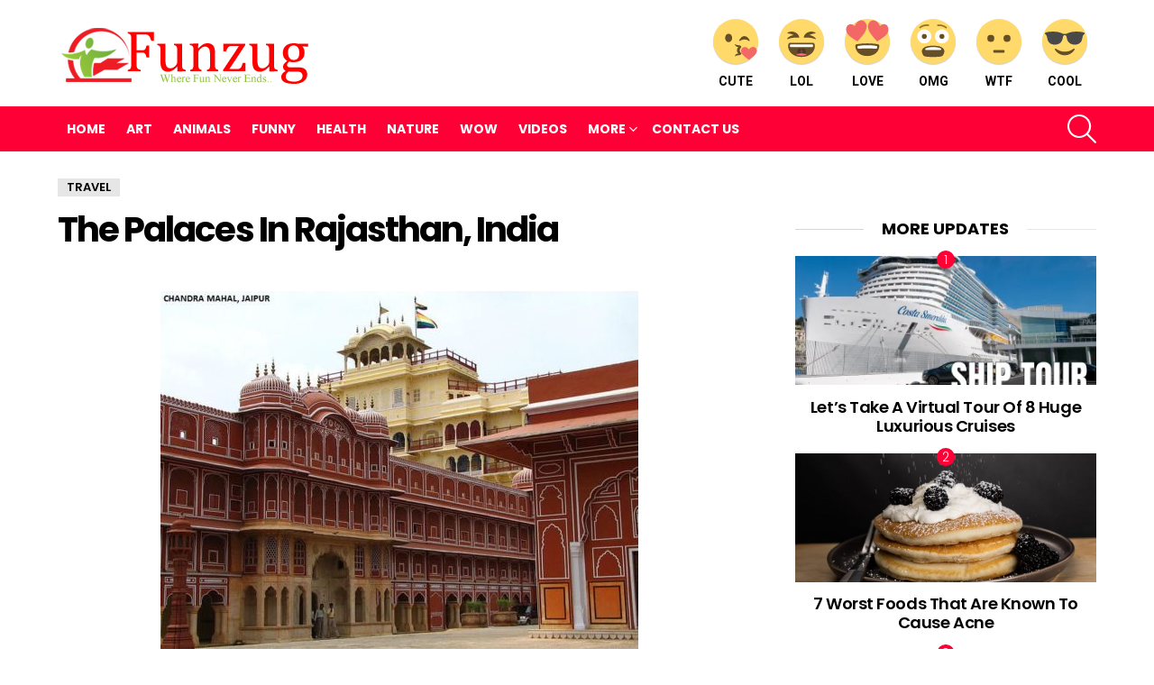

--- FILE ---
content_type: text/html; charset=UTF-8
request_url: https://www.funzug.com/travel/the-palaces-in-rajasthan-india.html
body_size: 23497
content:
<!DOCTYPE html>
<!--[if IE 8]><html
class="no-js g1-off-outside lt-ie10 lt-ie9" id=ie8 dir=ltr lang=en-US prefix="og: http://ogp.me/ns#"><![endif]-->
<!--[if IE 9]><html
class="no-js g1-off-outside lt-ie10" id=ie9 dir=ltr lang=en-US prefix="og: http://ogp.me/ns#"><![endif]-->
<!--[if !IE]><!--><html
class="no-js g1-off-outside" dir=ltr lang=en-US prefix="og: http://ogp.me/ns#"><!--<![endif]--><head><style>img.lazy{min-height:1px}</style><link
href=https://www.funzug.com/wp-content/plugins/w3-total-cache/pub/js/lazyload.min.js as=script><meta
charset="UTF-8"><link rel=profile href="https://gmpg.org/xfn/11"><link
rel=pingback href=https://www.funzug.com/xmlrpc.php><title>The Palaces In Rajasthan, India | Funzug.com</title><meta
name="robots" content="max-image-preview:large"><meta
name="author" content="Admin"><meta
name="keywords" content="travel"><link
rel=canonical href=https://www.funzug.com/travel/the-palaces-in-rajasthan-india.html><meta
name="generator" content="All in One SEO (AIOSEO) 4.9.1"> <script type=application/ld+json class=aioseo-schema>{"@context":"https:\/\/schema.org","@graph":[{"@type":"Article","@id":"https:\/\/www.funzug.com\/travel\/the-palaces-in-rajasthan-india.html#article","name":"The Palaces In Rajasthan, India | Funzug.com","headline":"The Palaces In Rajasthan, India","author":{"@id":"https:\/\/www.funzug.com\/author\/vatsalgiri#author"},"publisher":{"@id":"https:\/\/www.funzug.com\/#organization"},"image":{"@type":"ImageObject","url":"https:\/\/800011.xyz\/files\/funzug\/imgs\/travel\/palaces_rajasthan_india_01.jpg"},"datePublished":"2016-05-19T07:37:53+05:30","dateModified":"2016-05-19T07:37:53+05:30","inLanguage":"en-US","mainEntityOfPage":{"@id":"https:\/\/www.funzug.com\/travel\/the-palaces-in-rajasthan-india.html#webpage"},"isPartOf":{"@id":"https:\/\/www.funzug.com\/travel\/the-palaces-in-rajasthan-india.html#webpage"},"articleSection":"Travel"},{"@type":"BreadcrumbList","@id":"https:\/\/www.funzug.com\/travel\/the-palaces-in-rajasthan-india.html#breadcrumblist","itemListElement":[{"@type":"ListItem","@id":"https:\/\/www.funzug.com#listItem","position":1,"name":"Home","item":"https:\/\/www.funzug.com","nextItem":{"@type":"ListItem","@id":"https:\/\/www.funzug.com\/category\/travel#listItem","name":"Travel"}},{"@type":"ListItem","@id":"https:\/\/www.funzug.com\/category\/travel#listItem","position":2,"name":"Travel","item":"https:\/\/www.funzug.com\/category\/travel","nextItem":{"@type":"ListItem","@id":"https:\/\/www.funzug.com\/travel\/the-palaces-in-rajasthan-india.html#listItem","name":"The Palaces In Rajasthan, India"},"previousItem":{"@type":"ListItem","@id":"https:\/\/www.funzug.com#listItem","name":"Home"}},{"@type":"ListItem","@id":"https:\/\/www.funzug.com\/travel\/the-palaces-in-rajasthan-india.html#listItem","position":3,"name":"The Palaces In Rajasthan, India","previousItem":{"@type":"ListItem","@id":"https:\/\/www.funzug.com\/category\/travel#listItem","name":"Travel"}}]},{"@type":"Organization","@id":"https:\/\/www.funzug.com\/#organization","name":"Funzug.com","description":"Where Fun Never Ends","url":"https:\/\/www.funzug.com\/"},{"@type":"Person","@id":"https:\/\/www.funzug.com\/author\/vatsalgiri#author","url":"https:\/\/www.funzug.com\/author\/vatsalgiri","name":"Admin","image":{"@type":"ImageObject","@id":"https:\/\/www.funzug.com\/travel\/the-palaces-in-rajasthan-india.html#authorImage","url":"https:\/\/secure.gravatar.com\/avatar\/a7de2651ee4c7f3a7e5333be8225149e55b6a5c0057af32730a4012a0b3892f1?s=96&r=g","width":96,"height":96,"caption":"Admin"}},{"@type":"WebPage","@id":"https:\/\/www.funzug.com\/travel\/the-palaces-in-rajasthan-india.html#webpage","url":"https:\/\/www.funzug.com\/travel\/the-palaces-in-rajasthan-india.html","name":"The Palaces In Rajasthan, India | Funzug.com","inLanguage":"en-US","isPartOf":{"@id":"https:\/\/www.funzug.com\/#website"},"breadcrumb":{"@id":"https:\/\/www.funzug.com\/travel\/the-palaces-in-rajasthan-india.html#breadcrumblist"},"author":{"@id":"https:\/\/www.funzug.com\/author\/vatsalgiri#author"},"creator":{"@id":"https:\/\/www.funzug.com\/author\/vatsalgiri#author"},"image":{"@type":"ImageObject","url":"https:\/\/800011.xyz\/files\/funzug\/imgs\/travel\/palaces_rajasthan_india_01.jpg","@id":"https:\/\/www.funzug.com\/travel\/the-palaces-in-rajasthan-india.html\/#mainImage"},"primaryImageOfPage":{"@id":"https:\/\/www.funzug.com\/travel\/the-palaces-in-rajasthan-india.html#mainImage"},"datePublished":"2016-05-19T07:37:53+05:30","dateModified":"2016-05-19T07:37:53+05:30"},{"@type":"WebSite","@id":"https:\/\/www.funzug.com\/#website","url":"https:\/\/www.funzug.com\/","name":"Funzug.com","description":"Where Fun Never Ends","inLanguage":"en-US","publisher":{"@id":"https:\/\/www.funzug.com\/#organization"}}]}</script> <meta
name="viewport" content="initial-scale=1.0, minimum-scale=1.0, height=device-height, width=device-width"><meta
property="og:locale" content="en_US"><meta
property="og:type" content="article"><meta
property="og:title" content="The Palaces In Rajasthan, India"><meta
property="og:url" content="https://www.funzug.com/travel/the-palaces-in-rajasthan-india.html"><meta
property="og:site_name" content="Funzug.com"><meta
property="article:section" content="Travel"><meta
property="article:published_time" content="2016-05-19T07:37:53+05:30"><meta
property="og:image" content="https://800011.xyz/files/funzug/imgs/travel/palaces_rajasthan_india_01.jpg"><meta
property="og:image:secure_url" content="https://800011.xyz/files/funzug/imgs/travel/palaces_rajasthan_india_01.jpg"><meta
property="og:image:width" content="1920"><meta
property="og:image:height" content="1080"><link
rel=dns-prefetch href=//stats.wp.com><link
rel=dns-prefetch href=//fonts.googleapis.com><link
rel=dns-prefetch href=//jetpack.wordpress.com><link
rel=dns-prefetch href=//s0.wp.com><link
rel=dns-prefetch href=//public-api.wordpress.com><link
rel=dns-prefetch href=//0.gravatar.com><link
rel=dns-prefetch href=//1.gravatar.com><link
rel=dns-prefetch href=//2.gravatar.com><link
rel=preconnect href=https://fonts.gstatic.com><link
rel=preconnect href=//i0.wp.com><link
rel=preconnect href=//c0.wp.com><link
rel=alternate type=application/rss+xml title="Funzug.com &raquo; Feed" href=https://www.funzug.com/feed><link
rel=alternate type=application/rss+xml title="Funzug.com &raquo; Comments Feed" href=https://www.funzug.com/comments/feed> <script id=wpp-js src="https://www.funzug.com/wp-content/plugins/wordpress-popular-posts/assets/js/wpp.min.js?ver=7.3.6" data-sampling=0 data-sampling-rate=100 data-api-url=https://www.funzug.com/wp-json/wordpress-popular-posts data-post-id=12783 data-token=50a9f54e58 data-lang=0 data-debug=0></script> <link
rel=alternate type=application/rss+xml title="Funzug.com &raquo; The Palaces In Rajasthan, India Comments Feed" href=https://www.funzug.com/travel/the-palaces-in-rajasthan-india.html/feed><link
rel=alternate title="oEmbed (JSON)" type=application/json+oembed href="https://www.funzug.com/wp-json/oembed/1.0/embed?url=https%3A%2F%2Fwww.funzug.com%2Ftravel%2Fthe-palaces-in-rajasthan-india.html"><link
rel=alternate title="oEmbed (XML)" type=text/xml+oembed href="https://www.funzug.com/wp-json/oembed/1.0/embed?url=https%3A%2F%2Fwww.funzug.com%2Ftravel%2Fthe-palaces-in-rajasthan-india.html&#038;format=xml">
 <script src="//www.googletagmanager.com/gtag/js?id=G-SMM3JBT4P8"  data-cfasync=false data-wpfc-render=false async></script> <script data-cfasync=false data-wpfc-render=false>var em_version='8.10.1';var em_track_user=true;var em_no_track_reason='';var ExactMetricsDefaultLocations={"page_location":"https:\/\/www.funzug.com\/travel\/the-palaces-in-rajasthan-india.html\/"};if(typeof ExactMetricsPrivacyGuardFilter==='function'){var ExactMetricsLocations=(typeof ExactMetricsExcludeQuery==='object')?ExactMetricsPrivacyGuardFilter(ExactMetricsExcludeQuery):ExactMetricsPrivacyGuardFilter(ExactMetricsDefaultLocations);}else{var ExactMetricsLocations=(typeof ExactMetricsExcludeQuery==='object')?ExactMetricsExcludeQuery:ExactMetricsDefaultLocations;}
var disableStrs=['ga-disable-G-SMM3JBT4P8',];function __gtagTrackerIsOptedOut(){for(var index=0;index<disableStrs.length;index++){if(document.cookie.indexOf(disableStrs[index]+'=true')>-1){return true;}}
return false;}
if(__gtagTrackerIsOptedOut()){for(var index=0;index<disableStrs.length;index++){window[disableStrs[index]]=true;}}
function __gtagTrackerOptout(){for(var index=0;index<disableStrs.length;index++){document.cookie=disableStrs[index]+'=true; expires=Thu, 31 Dec 2099 23:59:59 UTC; path=/';window[disableStrs[index]]=true;}}
if('undefined'===typeof gaOptout){function gaOptout(){__gtagTrackerOptout();}}
window.dataLayer=window.dataLayer||[];window.ExactMetricsDualTracker={helpers:{},trackers:{},};if(em_track_user){function __gtagDataLayer(){dataLayer.push(arguments);}
function __gtagTracker(type,name,parameters){if(!parameters){parameters={};}
if(parameters.send_to){__gtagDataLayer.apply(null,arguments);return;}
if(type==='event'){parameters.send_to=exactmetrics_frontend.v4_id;var hookName=name;if(typeof parameters['event_category']!=='undefined'){hookName=parameters['event_category']+':'+name;}
if(typeof ExactMetricsDualTracker.trackers[hookName]!=='undefined'){ExactMetricsDualTracker.trackers[hookName](parameters);}else{__gtagDataLayer('event',name,parameters);}}else{__gtagDataLayer.apply(null,arguments);}}
__gtagTracker('js',new Date());__gtagTracker('set',{'developer_id.dNDMyYj':true,});if(ExactMetricsLocations.page_location){__gtagTracker('set',ExactMetricsLocations);}
__gtagTracker('config','G-SMM3JBT4P8',{"forceSSL":"true"});window.gtag=__gtagTracker;(function(){var noopfn=function(){return null;};var newtracker=function(){return new Tracker();};var Tracker=function(){return null;};var p=Tracker.prototype;p.get=noopfn;p.set=noopfn;p.send=function(){var args=Array.prototype.slice.call(arguments);args.unshift('send');__gaTracker.apply(null,args);};var __gaTracker=function(){var len=arguments.length;if(len===0){return;}
var f=arguments[len-1];if(typeof f!=='object'||f===null||typeof f.hitCallback!=='function'){if('send'===arguments[0]){var hitConverted,hitObject=false,action;if('event'===arguments[1]){if('undefined'!==typeof arguments[3]){hitObject={'eventAction':arguments[3],'eventCategory':arguments[2],'eventLabel':arguments[4],'value':arguments[5]?arguments[5]:1,}}}
if('pageview'===arguments[1]){if('undefined'!==typeof arguments[2]){hitObject={'eventAction':'page_view','page_path':arguments[2],}}}
if(typeof arguments[2]==='object'){hitObject=arguments[2];}
if(typeof arguments[5]==='object'){Object.assign(hitObject,arguments[5]);}
if('undefined'!==typeof arguments[1].hitType){hitObject=arguments[1];if('pageview'===hitObject.hitType){hitObject.eventAction='page_view';}}
if(hitObject){action='timing'===arguments[1].hitType?'timing_complete':hitObject.eventAction;hitConverted=mapArgs(hitObject);__gtagTracker('event',action,hitConverted);}}
return;}
function mapArgs(args){var arg,hit={};var gaMap={'eventCategory':'event_category','eventAction':'event_action','eventLabel':'event_label','eventValue':'event_value','nonInteraction':'non_interaction','timingCategory':'event_category','timingVar':'name','timingValue':'value','timingLabel':'event_label','page':'page_path','location':'page_location','title':'page_title','referrer':'page_referrer',};for(arg in args){if(!(!args.hasOwnProperty(arg)||!gaMap.hasOwnProperty(arg))){hit[gaMap[arg]]=args[arg];}else{hit[arg]=args[arg];}}
return hit;}
try{f.hitCallback();}catch(ex){}};__gaTracker.create=newtracker;__gaTracker.getByName=newtracker;__gaTracker.getAll=function(){return[];};__gaTracker.remove=noopfn;__gaTracker.loaded=true;window['__gaTracker']=__gaTracker;})();}else{console.log("");(function(){function __gtagTracker(){return null;}
window['__gtagTracker']=__gtagTracker;window['gtag']=__gtagTracker;})();}</script> <style id=wp-img-auto-sizes-contain-inline-css>img:is([sizes=auto i],[sizes^="auto," i]){contain-intrinsic-size:3000px 1500px}</style><style id=wp-emoji-styles-inline-css>img.wp-smiley,img.emoji{display:inline !important;border:none !important;box-shadow:none !important;height:1em !important;width:1em !important;margin:0 0.07em !important;vertical-align:-0.1em !important;background:none !important;padding:0 !important}</style><style id=classic-theme-styles-inline-css>.wp-block-button__link{color:#fff;background-color:#32373c;border-radius:9999px;box-shadow:none;text-decoration:none;padding:calc(.667em + 2px) calc(1.333em + 2px);font-size:1.125em}.wp-block-file__button{background:#32373c;color:#fff;text-decoration:none}</style><link
rel=stylesheet id=adace-style-css href='https://www.funzug.com/wp-content/plugins/ad-ace/assets/css/style.min.css?ver=1.3.18' type=text/css media=all><link
rel=stylesheet id=shoppable-images-css-css href='https://www.funzug.com/wp-content/plugins/ad-ace/assets/css/shoppable-images-front.min.css?ver=1.3.18' type=text/css media=all><link
rel=stylesheet id=contact-form-7-css href='https://www.funzug.com/wp-content/plugins/contact-form-7/includes/css/styles.css?ver=6.1.4' type=text/css media=all><link
rel=stylesheet id=mace-lazy-load-youtube-css href='https://www.funzug.com/wp-content/plugins/media-ace/includes/lazy-load/assets/css/youtube.min.css?ver=1.4.10' type=text/css media=all><link
rel=stylesheet id=mace-gallery-css href='https://www.funzug.com/wp-content/plugins/media-ace/includes/gallery/css/gallery.min.css?ver=6.9' type=text/css media=all><link
rel=stylesheet id=wyr-main-css href='https://www.funzug.com/wp-content/plugins/whats-your-reaction/css/main.min.css?ver=1.3.13' type=text/css media=all><link
rel=stylesheet id=widgetopts-styles-css href='https://www.funzug.com/wp-content/plugins/widget-options/assets/css/widget-options.css?ver=4.1.3' type=text/css media=all><link
rel=stylesheet id=wordpress-popular-posts-css-css href='https://www.funzug.com/wp-content/plugins/wordpress-popular-posts/assets/css/wpp.css?ver=7.3.6' type=text/css media=all><link
rel=stylesheet id=g1-main-css href='https://www.funzug.com/wp-content/themes/fzb/css/8.6/styles/original/all-light.min.css?ver=8.6' type=text/css media=all><link
rel=stylesheet id=bimber-single-css href='https://www.funzug.com/wp-content/themes/fzb/css/8.6/styles/original/single-light.min.css?ver=8.6' type=text/css media=all><link
rel=stylesheet id=bimber-comments-css href='https://www.funzug.com/wp-content/themes/fzb/css/8.6/styles/original/comments-light.min.css?ver=8.6' type=text/css media=all><link
rel=stylesheet id=bimber-google-fonts-css href='//fonts.googleapis.com/css?family=Roboto%3A400%2C300%2C500%2C600%2C700%2C900%7CPoppins%3A400%2C300%2C500%2C600%2C700&#038;subset=latin%2Clatin-ext&#038;display=swap&#038;ver=8.6' type=text/css media=all><link
rel=stylesheet id=bimber-dynamic-style-css href=https://www.funzug.com/wp-content/uploads/dynamic-style-1766817348.css type=text/css media=all><link
rel=stylesheet id=easy-social-share-buttons-subscribe-css href='https://www.funzug.com/wp-content/plugins/easy-social-share-buttons3/assets/css/essb-subscribe.min.css?ver=7.5' type=text/css media=all><link
rel=stylesheet id=easy-social-share-buttons-css href='https://www.funzug.com/wp-content/plugins/easy-social-share-buttons3/assets/css/easy-social-share-buttons.min.css?ver=7.5' type=text/css media=all><style id=easy-social-share-buttons-inline-css>.essb_topbar .essb_topbar_inner{max-width:1152px;margin:0 auto;padding-left:0;padding-right:0}.essb_topbar{margin-top:-200px}</style><link
rel=stylesheet id=bimber-vc-css href='https://www.funzug.com/wp-content/themes/fzb/css/8.6/styles/original/vc-light.min.css?ver=8.6' type=text/css media=all><link
rel=stylesheet id=bimber-essb-css href='https://www.funzug.com/wp-content/themes/fzb/css/8.6/styles/original/essb-light.min.css?ver=8.6' type=text/css media=all><link
rel=stylesheet id=bimber-mashshare-css href='https://www.funzug.com/wp-content/themes/fzb/css/8.6/styles/original/mashshare-light.min.css?ver=8.6' type=text/css media=all> <script src="https://www.funzug.com/wp-content/plugins/google-analytics-dashboard-for-wp/assets/js/frontend-gtag.min.js?ver=8.10.1" id=exactmetrics-frontend-script-js async=async data-wp-strategy=async></script> <script data-cfasync=false data-wpfc-render=false id=exactmetrics-frontend-script-js-extra>var exactmetrics_frontend={"js_events_tracking":"true","download_extensions":"zip,mp3,mpeg,pdf,docx,pptx,xlsx,rar","inbound_paths":"[{\"path\":\"\\\/go\\\/\",\"label\":\"affiliate\"},{\"path\":\"\\\/recommend\\\/\",\"label\":\"affiliate\"}]","home_url":"https:\/\/www.funzug.com","hash_tracking":"false","v4_id":"G-SMM3JBT4P8"};</script> <script src=https://c0.wp.com/c/6.9/wp-includes/js/jquery/jquery.min.js id=jquery-core-js></script> <script src=https://c0.wp.com/c/6.9/wp-includes/js/jquery/jquery-migrate.min.js id=jquery-migrate-js></script> <script src="https://www.funzug.com/wp-content/plugins/ad-ace/assets/js/slideup.js?ver=1.3.18" id=adace-slideup-js></script> <script src="https://www.funzug.com/wp-content/plugins/ad-ace/includes/shoppable-images/assets/js/shoppable-images-front.js?ver=1.3.18" id=shoppable-images-js-js></script> <script src="https://www.funzug.com/wp-content/plugins/ad-ace/assets/js/coupons.js?ver=1.3.18" id=adace-coupons-js></script> <script src="https://www.funzug.com/wp-content/themes/fzb/js/modernizr/modernizr-custom.min.js?ver=3.3.0" id=modernizr-js></script> <link
rel=https://api.w.org/ href=https://www.funzug.com/wp-json/ ><link
rel=alternate title=JSON type=application/json href=https://www.funzug.com/wp-json/wp/v2/posts/12783><link
rel=EditURI type=application/rsd+xml title=RSD href=https://www.funzug.com/xmlrpc.php?rsd><link
rel=shortlink href='https://www.funzug.com/?p=12783'> <script>window._taboola=window._taboola||[];_taboola.push({article:'auto'});!function(e,f,u,i){if(!document.getElementById(i)){e.async=1;e.src=u;e.id=i;f.parentNode.insertBefore(e,f);}}(document.createElement('script'),document.getElementsByTagName('script')[0],'//cdn.taboola.com/libtrc/netenstechnologies-network/loader.js','tb_loader_script');if(window.performance&&typeof window.performance.mark=='function')
{window.performance.mark('tbl_ic');}</script> <style>.lazyload,.lazyloading{opacity:0}.lazyloaded{opacity:1}.lazyload,.lazyloading,.lazyloaded{transition:opacity 0.175s ease-in-out}iframe.lazyloading{opacity:1;transition:opacity 0.375s ease-in-out;background:#f2f2f2 no-repeat center}iframe.lazyloaded{opacity:1}</style><style>img#wpstats{display:none}</style><style id=wpp-loading-animation-styles>@-webkit-keyframes bgslide{from{background-position-x:0}to{background-position-x:-200%}}@keyframes bgslide{from{background-position-x:0}to{background-position-x:-200%}}.wpp-widget-block-placeholder,.wpp-shortcode-placeholder{margin:0 auto;width:60px;height:3px;background:#dd3737;background:linear-gradient(90deg,#dd3737 0%,#571313 10%,#dd3737 100%);background-size:200% auto;border-radius:3px;-webkit-animation:bgslide 1s infinite linear;animation:bgslide 1s infinite linear}</style><style>@font-face{font-family:"bimber";src:url("https://www.funzug.com/wp-content/themes/fzb/css/8.6/bimber/fonts/bimber.eot");src:url("https://www.funzug.com/wp-content/themes/fzb/css/8.6/bimber/fonts/bimber.eot?#iefix") format("embedded-opentype"), url("https://www.funzug.com/wp-content/themes/fzb/css/8.6/bimber/fonts/bimber.woff") format("woff"), url("https://www.funzug.com/wp-content/themes/fzb/css/8.6/bimber/fonts/bimber.ttf") format("truetype"), url("https://www.funzug.com/wp-content/themes/fzb/css/8.6/bimber/fonts/bimber.svg#bimber") format("svg");font-weight:normal;font-style:normal;font-display:block}</style><meta
name="generator" content="Elementor 3.33.2; features: additional_custom_breakpoints; settings: css_print_method-external, google_font-enabled, font_display-auto"><meta
name="onesignal" content="wordpress-plugin"> <script>window.OneSignalDeferred=window.OneSignalDeferred||[];OneSignalDeferred.push(function(OneSignal){var oneSignal_options={};window._oneSignalInitOptions=oneSignal_options;oneSignal_options['serviceWorkerParam']={scope:'/'};oneSignal_options['serviceWorkerPath']='OneSignalSDKWorker.js.php';OneSignal.Notifications.setDefaultUrl("https://www.funzug.com");oneSignal_options['wordpress']=true;oneSignal_options['appId']='a038eec0-2031-4d91-91fb-e4514ace8275';oneSignal_options['allowLocalhostAsSecureOrigin']=true;oneSignal_options['httpPermissionRequest']={};oneSignal_options['httpPermissionRequest']['enable']=true;oneSignal_options['welcomeNotification']={};oneSignal_options['welcomeNotification']['disable']=true;oneSignal_options['path']="https://www.funzug.com/wp-content/plugins/onesignal-free-web-push-notifications/sdk_files/";oneSignal_options['safari_web_id']="web.onesignal.auto.47d572d6-ef9d-4d9d-8962-815db43f4beb";oneSignal_options['promptOptions']={};oneSignal_options['promptOptions']['actionMessage']="Funzug wants to show you Latest Fun Updates";oneSignal_options['promptOptions']['siteName']="https://www.funzug.com";OneSignal.init(window._oneSignalInitOptions);OneSignal.Slidedown.promptPush()});function documentInitOneSignal(){var oneSignal_elements=document.getElementsByClassName("OneSignal-prompt");var oneSignalLinkClickHandler=function(event){OneSignal.Notifications.requestPermission();event.preventDefault();};for(var i=0;i<oneSignal_elements.length;i++)
oneSignal_elements[i].addEventListener('click',oneSignalLinkClickHandler,false);}
if(document.readyState==='complete'){documentInitOneSignal();}
else{window.addEventListener("load",function(event){documentInitOneSignal();});}</script> <style>.e-con.e-parent:nth-of-type(n+4):not(.e-lazyloaded):not(.e-no-lazyload), .e-con.e-parent:nth-of-type(n+4):not(.e-lazyloaded):not(.e-no-lazyload) *{background-image:none !important}@media screen and (max-height: 1024px){.e-con.e-parent:nth-of-type(n+3):not(.e-lazyloaded):not(.e-no-lazyload), .e-con.e-parent:nth-of-type(n+3):not(.e-lazyloaded):not(.e-no-lazyload) *{background-image:none !important}}@media screen and (max-height: 640px){.e-con.e-parent:nth-of-type(n+2):not(.e-lazyloaded):not(.e-no-lazyload), .e-con.e-parent:nth-of-type(n+2):not(.e-lazyloaded):not(.e-no-lazyload) *{background-image:none !important}}</style><meta
name="generator" content="Powered by WPBakery Page Builder - drag and drop page builder for WordPress."><link
rel=icon href="https://i0.wp.com/www.funzug.com/wp-content/uploads/2020/07/funzug-icon.png?fit=32%2C32&#038;ssl=1" sizes=32x32><link
rel=icon href="https://i0.wp.com/www.funzug.com/wp-content/uploads/2020/07/funzug-icon.png?resize=100%2C100&#038;ssl=1" sizes=192x192><link
rel=apple-touch-icon href="https://i0.wp.com/www.funzug.com/wp-content/uploads/2020/07/funzug-icon.png?fit=100%2C100&#038;ssl=1"><meta
name="msapplication-TileImage" content="https://i0.wp.com/www.funzug.com/wp-content/uploads/2020/07/funzug-icon.png?fit=100%2C100&#038;ssl=1"> <script>if("undefined"!=typeof localStorage){var nsfwItemId=document.getElementsByName("g1:nsfw-item-id");nsfwItemId=nsfwItemId.length>0?nsfwItemId[0].getAttribute("content"):"g1_nsfw_off",window.g1SwitchNSFW=function(e){e?(localStorage.setItem(nsfwItemId,1),document.documentElement.classList.add("g1-nsfw-off")):(localStorage.removeItem(nsfwItemId),document.documentElement.classList.remove("g1-nsfw-off"))};try{var nsfwmode=localStorage.getItem(nsfwItemId);window.g1SwitchNSFW(nsfwmode)}catch(e){}}</script> 
<noscript><style>.wpb_animate_when_almost_visible{opacity:1}</style></noscript><style id=global-styles-inline-css>/*<![CDATA[*/:root{--wp--preset--aspect-ratio--square:1;--wp--preset--aspect-ratio--4-3:4/3;--wp--preset--aspect-ratio--3-4:3/4;--wp--preset--aspect-ratio--3-2:3/2;--wp--preset--aspect-ratio--2-3:2/3;--wp--preset--aspect-ratio--16-9:16/9;--wp--preset--aspect-ratio--9-16:9/16;--wp--preset--color--black:#000;--wp--preset--color--cyan-bluish-gray:#abb8c3;--wp--preset--color--white:#fff;--wp--preset--color--pale-pink:#f78da7;--wp--preset--color--vivid-red:#cf2e2e;--wp--preset--color--luminous-vivid-orange:#ff6900;--wp--preset--color--luminous-vivid-amber:#fcb900;--wp--preset--color--light-green-cyan:#7bdcb5;--wp--preset--color--vivid-green-cyan:#00d084;--wp--preset--color--pale-cyan-blue:#8ed1fc;--wp--preset--color--vivid-cyan-blue:#0693e3;--wp--preset--color--vivid-purple:#9b51e0;--wp--preset--gradient--vivid-cyan-blue-to-vivid-purple:linear-gradient(135deg,rgb(6,147,227) 0%,rgb(155,81,224) 100%);--wp--preset--gradient--light-green-cyan-to-vivid-green-cyan:linear-gradient(135deg,rgb(122,220,180) 0%,rgb(0,208,130) 100%);--wp--preset--gradient--luminous-vivid-amber-to-luminous-vivid-orange:linear-gradient(135deg,rgb(252,185,0) 0%,rgb(255,105,0) 100%);--wp--preset--gradient--luminous-vivid-orange-to-vivid-red:linear-gradient(135deg,rgb(255,105,0) 0%,rgb(207,46,46) 100%);--wp--preset--gradient--very-light-gray-to-cyan-bluish-gray:linear-gradient(135deg,rgb(238,238,238) 0%,rgb(169,184,195) 100%);--wp--preset--gradient--cool-to-warm-spectrum:linear-gradient(135deg,rgb(74,234,220) 0%,rgb(151,120,209) 20%,rgb(207,42,186) 40%,rgb(238,44,130) 60%,rgb(251,105,98) 80%,rgb(254,248,76) 100%);--wp--preset--gradient--blush-light-purple:linear-gradient(135deg,rgb(255,206,236) 0%,rgb(152,150,240) 100%);--wp--preset--gradient--blush-bordeaux:linear-gradient(135deg,rgb(254,205,165) 0%,rgb(254,45,45) 50%,rgb(107,0,62) 100%);--wp--preset--gradient--luminous-dusk:linear-gradient(135deg,rgb(255,203,112) 0%,rgb(199,81,192) 50%,rgb(65,88,208) 100%);--wp--preset--gradient--pale-ocean:linear-gradient(135deg,rgb(255,245,203) 0%,rgb(182,227,212) 50%,rgb(51,167,181) 100%);--wp--preset--gradient--electric-grass:linear-gradient(135deg,rgb(202,248,128) 0%,rgb(113,206,126) 100%);--wp--preset--gradient--midnight:linear-gradient(135deg,rgb(2,3,129) 0%,rgb(40,116,252) 100%);--wp--preset--font-size--small:13px;--wp--preset--font-size--medium:20px;--wp--preset--font-size--large:36px;--wp--preset--font-size--x-large:42px;--wp--preset--spacing--20:0.44rem;--wp--preset--spacing--30:0.67rem;--wp--preset--spacing--40:1rem;--wp--preset--spacing--50:1.5rem;--wp--preset--spacing--60:2.25rem;--wp--preset--spacing--70:3.38rem;--wp--preset--spacing--80:5.06rem;--wp--preset--shadow--natural:6px 6px 9px rgba(0, 0, 0, 0.2);--wp--preset--shadow--deep:12px 12px 50px rgba(0, 0, 0, 0.4);--wp--preset--shadow--sharp:6px 6px 0px rgba(0, 0, 0, 0.2);--wp--preset--shadow--outlined:6px 6px 0px -3px rgb(255, 255, 255), 6px 6px rgb(0, 0, 0);--wp--preset--shadow--crisp:6px 6px 0px rgb(0, 0, 0)}:where(.is-layout-flex){gap:0.5em}:where(.is-layout-grid){gap:0.5em}body .is-layout-flex{display:flex}.is-layout-flex{flex-wrap:wrap;align-items:center}.is-layout-flex>:is(*,div){margin:0}body .is-layout-grid{display:grid}.is-layout-grid>:is(*,div){margin:0}:where(.wp-block-columns.is-layout-flex){gap:2em}:where(.wp-block-columns.is-layout-grid){gap:2em}:where(.wp-block-post-template.is-layout-flex){gap:1.25em}:where(.wp-block-post-template.is-layout-grid){gap:1.25em}.has-black-color{color:var(--wp--preset--color--black) !important}.has-cyan-bluish-gray-color{color:var(--wp--preset--color--cyan-bluish-gray) !important}.has-white-color{color:var(--wp--preset--color--white) !important}.has-pale-pink-color{color:var(--wp--preset--color--pale-pink) !important}.has-vivid-red-color{color:var(--wp--preset--color--vivid-red) !important}.has-luminous-vivid-orange-color{color:var(--wp--preset--color--luminous-vivid-orange) !important}.has-luminous-vivid-amber-color{color:var(--wp--preset--color--luminous-vivid-amber) !important}.has-light-green-cyan-color{color:var(--wp--preset--color--light-green-cyan) !important}.has-vivid-green-cyan-color{color:var(--wp--preset--color--vivid-green-cyan) !important}.has-pale-cyan-blue-color{color:var(--wp--preset--color--pale-cyan-blue) !important}.has-vivid-cyan-blue-color{color:var(--wp--preset--color--vivid-cyan-blue) !important}.has-vivid-purple-color{color:var(--wp--preset--color--vivid-purple) !important}.has-black-background-color{background-color:var(--wp--preset--color--black) !important}.has-cyan-bluish-gray-background-color{background-color:var(--wp--preset--color--cyan-bluish-gray) !important}.has-white-background-color{background-color:var(--wp--preset--color--white) !important}.has-pale-pink-background-color{background-color:var(--wp--preset--color--pale-pink) !important}.has-vivid-red-background-color{background-color:var(--wp--preset--color--vivid-red) !important}.has-luminous-vivid-orange-background-color{background-color:var(--wp--preset--color--luminous-vivid-orange) !important}.has-luminous-vivid-amber-background-color{background-color:var(--wp--preset--color--luminous-vivid-amber) !important}.has-light-green-cyan-background-color{background-color:var(--wp--preset--color--light-green-cyan) !important}.has-vivid-green-cyan-background-color{background-color:var(--wp--preset--color--vivid-green-cyan) !important}.has-pale-cyan-blue-background-color{background-color:var(--wp--preset--color--pale-cyan-blue) !important}.has-vivid-cyan-blue-background-color{background-color:var(--wp--preset--color--vivid-cyan-blue) !important}.has-vivid-purple-background-color{background-color:var(--wp--preset--color--vivid-purple) !important}.has-black-border-color{border-color:var(--wp--preset--color--black) !important}.has-cyan-bluish-gray-border-color{border-color:var(--wp--preset--color--cyan-bluish-gray) !important}.has-white-border-color{border-color:var(--wp--preset--color--white) !important}.has-pale-pink-border-color{border-color:var(--wp--preset--color--pale-pink) !important}.has-vivid-red-border-color{border-color:var(--wp--preset--color--vivid-red) !important}.has-luminous-vivid-orange-border-color{border-color:var(--wp--preset--color--luminous-vivid-orange) !important}.has-luminous-vivid-amber-border-color{border-color:var(--wp--preset--color--luminous-vivid-amber) !important}.has-light-green-cyan-border-color{border-color:var(--wp--preset--color--light-green-cyan) !important}.has-vivid-green-cyan-border-color{border-color:var(--wp--preset--color--vivid-green-cyan) !important}.has-pale-cyan-blue-border-color{border-color:var(--wp--preset--color--pale-cyan-blue) !important}.has-vivid-cyan-blue-border-color{border-color:var(--wp--preset--color--vivid-cyan-blue) !important}.has-vivid-purple-border-color{border-color:var(--wp--preset--color--vivid-purple) !important}.has-vivid-cyan-blue-to-vivid-purple-gradient-background{background:var(--wp--preset--gradient--vivid-cyan-blue-to-vivid-purple) !important}.has-light-green-cyan-to-vivid-green-cyan-gradient-background{background:var(--wp--preset--gradient--light-green-cyan-to-vivid-green-cyan) !important}.has-luminous-vivid-amber-to-luminous-vivid-orange-gradient-background{background:var(--wp--preset--gradient--luminous-vivid-amber-to-luminous-vivid-orange) !important}.has-luminous-vivid-orange-to-vivid-red-gradient-background{background:var(--wp--preset--gradient--luminous-vivid-orange-to-vivid-red) !important}.has-very-light-gray-to-cyan-bluish-gray-gradient-background{background:var(--wp--preset--gradient--very-light-gray-to-cyan-bluish-gray) !important}.has-cool-to-warm-spectrum-gradient-background{background:var(--wp--preset--gradient--cool-to-warm-spectrum) !important}.has-blush-light-purple-gradient-background{background:var(--wp--preset--gradient--blush-light-purple) !important}.has-blush-bordeaux-gradient-background{background:var(--wp--preset--gradient--blush-bordeaux) !important}.has-luminous-dusk-gradient-background{background:var(--wp--preset--gradient--luminous-dusk) !important}.has-pale-ocean-gradient-background{background:var(--wp--preset--gradient--pale-ocean) !important}.has-electric-grass-gradient-background{background:var(--wp--preset--gradient--electric-grass) !important}.has-midnight-gradient-background{background:var(--wp--preset--gradient--midnight) !important}.has-small-font-size{font-size:var(--wp--preset--font-size--small) !important}.has-medium-font-size{font-size:var(--wp--preset--font-size--medium) !important}.has-large-font-size{font-size:var(--wp--preset--font-size--large) !important}.has-x-large-font-size{font-size:var(--wp--preset--font-size--x-large) !important}/*]]>*/</style></head><body
class="wp-singular post-template-default single single-post postid-12783 single-format-standard wp-embed-responsive wp-theme-fzb g1-layout-stretched g1-hoverable g1-has-mobile-logo g1-sidebar-normal essb-7.5 wpb-js-composer js-comp-ver-6.4.2 vc_responsive elementor-default elementor-kit-20055" itemscope=&quot;&quot; itemtype=http://schema.org/WebPage ><div
class=g1-body-inner><div
id=page><div
class="g1-row g1-row-layout-page g1-hb-row g1-hb-row-normal g1-hb-row-a g1-hb-row-1 g1-hb-boxed g1-hb-sticky-off g1-hb-shadow-off"><div
class=g1-row-inner><div
class="g1-column g1-dropable"><div
class="g1-bin-1 g1-bin-grow-off"><div
class="g1-bin g1-bin-align-left"></div></div><div
class="g1-bin-2 g1-bin-grow-off"><div
class="g1-bin g1-bin-align-center"></div></div><div
class="g1-bin-3 g1-bin-grow-off"><div
class="g1-bin g1-bin-align-right"></div></div></div></div><div
class=g1-row-background></div></div><div
class="g1-row g1-row-layout-page g1-hb-row g1-hb-row-normal g1-hb-row-b g1-hb-row-2 g1-hb-boxed g1-hb-sticky-off g1-hb-shadow-off"><div
class=g1-row-inner><div
class="g1-column g1-dropable"><div
class="g1-bin-1 g1-bin-grow-off"><div
class="g1-bin g1-bin-align-left"><div
class="g1-id g1-id-desktop"><p
class="g1-mega g1-mega-1st site-title">
<a
class=g1-logo-wrapper
href=https://www.funzug.com/ rel=home>
<picture
class="g1-logo g1-logo-default">
<source
media="(min-width: 1025px)" data-srcset="https://www.funzug.com/wp-content/uploads/2017/02/logo_retina.png 2x,https://www.funzug.com/wp-content/uploads/2017/02/logo.png 1x">
<source
media="(max-width: 1024px)" data-srcset=data:image/svg+xml,%3Csvg%20xmlns%3D%27http%3A%2F%2Fwww.w3.org%2F2000%2Fsvg%27%20viewBox%3D%270%200%20284%2070%27%2F%3E>
<img
class=lazy src="data:image/svg+xml,%3Csvg%20xmlns='http://www.w3.org/2000/svg'%20viewBox='0%200%20284%2070'%3E%3C/svg%3E" data-src=https://www.funzug.com/wp-content/uploads/2017/02/logo.png
width=284
height=70
alt=Funzug.com>
</picture></a> <script>try{if(localStorage.getItem(skinItemId)){var _g1;_g1=document.getElementById('g1-logo-inverted-img');_g1.classList.remove('lazyload');_g1.setAttribute('src',_g1.getAttribute('data-src'));_g1=document.getElementById('g1-logo-inverted-source');_g1.setAttribute('srcset',_g1.getAttribute('data-srcset'));}}catch(e){}</script> </p></div></div></div><div
class="g1-bin-2 g1-bin-grow-off"><div
class="g1-bin g1-bin-align-center"></div></div><div
class="g1-bin-3 g1-bin-grow-off"><div
class="g1-bin g1-bin-align-right"><nav
class="g1-quick-nav g1-quick-nav-long"><ul
class=g1-quick-nav-menu>
<li
class=menu-item>
<a
href=https://www.funzug.com/reaction/cute>
<span
class="wyr-reaction-icon wyr-reaction-icon-cute wyr-reaction-icon-with-" ><img
class=lazy width=50 height=50 src="data:image/svg+xml,%3Csvg%20xmlns='http://www.w3.org/2000/svg'%20viewBox='0%200%2050%2050'%3E%3C/svg%3E" data-src=https://www.funzug.com/wp-content/plugins/whats-your-reaction/images/emoji/cute.svg alt=Cute><span
class=wyr-reaction-icon-text>Cute</span></span>	Cute	</a>
</li>
<li
class=menu-item>
<a
href=https://www.funzug.com/reaction/lol>
<span
class="wyr-reaction-icon wyr-reaction-icon-lol wyr-reaction-icon-with-" ><img
class=lazy width=50 height=50 src="data:image/svg+xml,%3Csvg%20xmlns='http://www.w3.org/2000/svg'%20viewBox='0%200%2050%2050'%3E%3C/svg%3E" data-src=https://www.funzug.com/wp-content/plugins/whats-your-reaction/images/emoji/lol.svg alt=LOL><span
class=wyr-reaction-icon-text>LOL</span></span>	LOL	</a>
</li>
<li
class=menu-item>
<a
href=https://www.funzug.com/reaction/love>
<span
class="wyr-reaction-icon wyr-reaction-icon-love wyr-reaction-icon-with-" ><img
class=lazy width=50 height=50 src="data:image/svg+xml,%3Csvg%20xmlns='http://www.w3.org/2000/svg'%20viewBox='0%200%2050%2050'%3E%3C/svg%3E" data-src=https://www.funzug.com/wp-content/plugins/whats-your-reaction/images/emoji/love.svg alt=Love><span
class=wyr-reaction-icon-text>Love</span></span>	Love	</a>
</li>
<li
class=menu-item>
<a
href=https://www.funzug.com/reaction/omg>
<span
class="wyr-reaction-icon wyr-reaction-icon-omg wyr-reaction-icon-with-" ><img
class=lazy width=50 height=50 src="data:image/svg+xml,%3Csvg%20xmlns='http://www.w3.org/2000/svg'%20viewBox='0%200%2050%2050'%3E%3C/svg%3E" data-src=https://www.funzug.com/wp-content/plugins/whats-your-reaction/images/emoji/omg.svg alt=OMG><span
class=wyr-reaction-icon-text>OMG</span></span>	OMG	</a>
</li>
<li
class=menu-item>
<a
href=https://www.funzug.com/reaction/wtf>
<span
class="wyr-reaction-icon wyr-reaction-icon-wtf wyr-reaction-icon-with-" ><img
class=lazy width=50 height=50 src="data:image/svg+xml,%3Csvg%20xmlns='http://www.w3.org/2000/svg'%20viewBox='0%200%2050%2050'%3E%3C/svg%3E" data-src=https://www.funzug.com/wp-content/plugins/whats-your-reaction/images/emoji/wtf.svg alt=WTF><span
class=wyr-reaction-icon-text>WTF</span></span>	WTF	</a>
</li>
<li
class=menu-item>
<a
href=https://www.funzug.com/reaction/win>
<span
class="wyr-reaction-icon wyr-reaction-icon-win wyr-reaction-icon-with-" ><img
class=lazy width=50 height=50 src="data:image/svg+xml,%3Csvg%20xmlns='http://www.w3.org/2000/svg'%20viewBox='0%200%2050%2050'%3E%3C/svg%3E" data-src=https://www.funzug.com/wp-content/plugins/whats-your-reaction/images/emoji/win.svg alt=Cool><span
class=wyr-reaction-icon-text>Cool</span></span>	Cool	</a>
</li></ul></nav></div></div></div></div><div
class=g1-row-background></div></div><div
class="g1-row g1-row-layout-page g1-hb-row g1-hb-row-normal g1-hb-row-c g1-hb-row-3 g1-hb-boxed g1-hb-sticky-off g1-hb-shadow-off"><div
class=g1-row-inner><div
class="g1-column g1-dropable"><div
class="g1-bin-1 g1-bin-grow-off"><div
class="g1-bin g1-bin-align-left"><nav
id=g1-primary-nav class=g1-primary-nav><ul
id=g1-primary-nav-menu class="g1-primary-nav-menu g1-menu-h"><li
id=menu-item-12949 class="menu-item menu-item-type-custom menu-item-object-custom menu-item-home menu-item-g1-standard menu-item-12949"><a
href=https://www.funzug.com/ >Home</a></li>
<li
id=menu-item-12956 class="menu-item menu-item-type-taxonomy menu-item-object-category menu-item-g1-standard menu-item-12956"><a
href=https://www.funzug.com/category/artwork>Art</a></li>
<li
id=menu-item-14825 class="menu-item menu-item-type-taxonomy menu-item-object-category menu-item-g1-standard menu-item-14825"><a
href=https://www.funzug.com/category/animals>Animals</a></li>
<li
id=menu-item-12960 class="menu-item menu-item-type-taxonomy menu-item-object-category menu-item-g1-standard menu-item-12960"><a
href=https://www.funzug.com/category/funny>Funny</a></li>
<li
id=menu-item-12961 class="menu-item menu-item-type-taxonomy menu-item-object-category menu-item-g1-standard menu-item-12961"><a
href=https://www.funzug.com/category/health>Health</a></li>
<li
id=menu-item-12963 class="menu-item menu-item-type-taxonomy menu-item-object-category menu-item-g1-standard menu-item-12963"><a
href=https://www.funzug.com/category/nature>Nature</a></li>
<li
id=menu-item-15416 class="menu-item menu-item-type-taxonomy menu-item-object-category menu-item-g1-standard menu-item-15416"><a
href=https://www.funzug.com/category/wow>WOW</a></li>
<li
id=menu-item-12973 class="menu-item menu-item-type-taxonomy menu-item-object-category menu-item-g1-standard menu-item-12973"><a
href=https://www.funzug.com/category/videos>Videos</a></li>
<li
id=menu-item-12975 class="menu-item menu-item-type-custom menu-item-object-custom menu-item-has-children menu-item-g1-standard menu-item-12975"><a
href=#>More</a><ul
class=sub-menu>
<li
id=menu-item-12954 class="menu-item menu-item-type-taxonomy menu-item-object-category menu-item-12954"><a
href=https://www.funzug.com/category/adventure>Adventure</a></li>
<li
id=menu-item-12955 class="menu-item menu-item-type-taxonomy menu-item-object-category menu-item-12955"><a
href=https://www.funzug.com/category/architecture>Architecture</a></li>
<li
id=menu-item-12957 class="menu-item menu-item-type-taxonomy menu-item-object-category menu-item-12957"><a
href=https://www.funzug.com/category/babies>Babies</a></li>
<li
id=menu-item-20394 class="menu-item menu-item-type-taxonomy menu-item-object-category menu-item-20394"><a
href=https://www.funzug.com/category/bikes>Bikes</a></li>
<li
id=menu-item-17263 class="menu-item menu-item-type-taxonomy menu-item-object-category menu-item-17263"><a
href=https://www.funzug.com/category/cars>Cars</a></li>
<li
id=menu-item-12958 class="menu-item menu-item-type-taxonomy menu-item-object-category menu-item-12958"><a
href=https://www.funzug.com/category/celebrities>Celebrities</a></li>
<li
id=menu-item-15414 class="menu-item menu-item-type-taxonomy menu-item-object-category menu-item-15414"><a
href=https://www.funzug.com/category/crazy-pictures>Crazy Pictures</a></li>
<li
id=menu-item-12959 class="menu-item menu-item-type-taxonomy menu-item-object-category menu-item-12959"><a
href=https://www.funzug.com/category/fashion-trends>Fashion Trends</a></li>
<li
id=menu-item-12953 class="menu-item menu-item-type-taxonomy menu-item-object-category menu-item-12953"><a
href=https://www.funzug.com/category/funzug-mails>Funzug Mails</a></li>
<li
id=menu-item-12967 class="menu-item menu-item-type-taxonomy menu-item-object-category menu-item-12967"><a
href=https://www.funzug.com/category/informative-zone>Informative Zone</a></li>
<li
id=menu-item-12968 class="menu-item menu-item-type-taxonomy menu-item-object-category menu-item-12968"><a
href=https://www.funzug.com/category/inspirational>Inspirational</a></li>
<li
id=menu-item-12952 class="menu-item menu-item-type-taxonomy menu-item-object-category menu-item-12952"><a
href=https://www.funzug.com/category/luxury>Luxury</a></li>
<li
id=menu-item-12962 class="menu-item menu-item-type-taxonomy menu-item-object-category menu-item-12962"><a
href=https://www.funzug.com/category/miscellaneous>Miscellaneous</a></li>
<li
id=menu-item-17580 class="menu-item menu-item-type-taxonomy menu-item-object-category menu-item-17580"><a
href=https://www.funzug.com/category/poetry-shayari>Poetry</a></li>
<li
id=menu-item-12969 class="menu-item menu-item-type-taxonomy menu-item-object-category menu-item-12969"><a
href=https://www.funzug.com/category/quotes>Quotes</a></li>
<li
id=menu-item-12970 class="menu-item menu-item-type-taxonomy menu-item-object-category menu-item-12970"><a
href=https://www.funzug.com/category/relationships>Relationships</a></li>
<li
id=menu-item-12971 class="menu-item menu-item-type-taxonomy menu-item-object-category menu-item-12971"><a
href=https://www.funzug.com/category/stories>Stories</a></li>
<li
id=menu-item-12972 class="menu-item menu-item-type-taxonomy menu-item-object-category menu-item-12972"><a
href=https://www.funzug.com/category/top-tips>Top Tips</a></li>
<li
id=menu-item-12965 class="menu-item menu-item-type-taxonomy menu-item-object-category current-post-ancestor current-menu-parent current-post-parent menu-item-12965"><a
href=https://www.funzug.com/category/travel>Travel</a></li>
<li
id=menu-item-12964 class="menu-item menu-item-type-taxonomy menu-item-object-category menu-item-12964"><a
href=https://www.funzug.com/category/technology>Technology</a></li>
<li
id=menu-item-15415 class="menu-item menu-item-type-taxonomy menu-item-object-category menu-item-15415"><a
href=https://www.funzug.com/category/unusual-things>Unusual Things</a></li>
<li
id=menu-item-12966 class="menu-item menu-item-type-taxonomy menu-item-object-category menu-item-12966"><a
href=https://www.funzug.com/category/wallpapers>Wallpapers</a></li></ul>
</li>
<li
id=menu-item-19848 class="menu-item menu-item-type-post_type menu-item-object-page menu-item-g1-standard menu-item-19848"><a
href=https://www.funzug.com/contact-us>Contact Us</a></li></ul></nav></div></div><div
class="g1-bin-2 g1-bin-grow-off"><div
class="g1-bin g1-bin-align-center"></div></div><div
class="g1-bin-3 g1-bin-grow-off"><div
class="g1-bin g1-bin-align-right"><div
class="g1-drop g1-drop-with-anim g1-drop-before g1-drop-the-search  g1-drop-l g1-drop-icon ">
<a
class=g1-drop-toggle href="https://www.funzug.com/?s=">
<span
class=g1-drop-toggle-icon></span><span
class=g1-drop-toggle-text>Search</span>
<span
class=g1-drop-toggle-arrow></span>
</a><div
class=g1-drop-content><div
role=search class=search-form-wrapper><form
method=get
class="g1-searchform-tpl-default g1-searchform-ajax search-form"
action=https://www.funzug.com/ >
<label>
<span
class=screen-reader-text>Search for:</span>
<input
type=search class=search-field
placeholder="Search &hellip;"
value name=s
title="Search for:">
</label>
<button
class=search-submit>Search</button></form><div
class="g1-searches g1-searches-ajax"></div></div></div></div></div></div></div></div><div
class=g1-row-background></div></div><div
class="g1-row g1-row-layout-page g1-hb-row g1-hb-row-mobile g1-hb-row-a g1-hb-row-1 g1-hb-boxed g1-hb-sticky-off g1-hb-shadow-off"><div
class=g1-row-inner><div
class="g1-column g1-dropable"><div
class="g1-bin-1 g1-bin-grow-off"><div
class="g1-bin g1-bin-align-left"></div></div><div
class="g1-bin-2 g1-bin-grow-on"><div
class="g1-bin g1-bin-align-center"><div
class="g1-id g1-id-mobile"><p
class="g1-mega g1-mega-1st site-title">
<a
class=g1-logo-wrapper
href=https://www.funzug.com/ rel=home>
<picture
class="g1-logo g1-logo-default">
<source
media="(max-width: 1024px)" data-srcset=https://www.funzug.com/wp-content/uploads/2017/04/logo_small.png>
<source
media="(min-width: 1025px)" data-srcset=data:image/svg+xml,%3Csvg%20xmlns%3D%27http%3A%2F%2Fwww.w3.org%2F2000%2Fsvg%27%20viewBox%3D%270%200%20199%2049%27%2F%3E>
<img
class=lazy src="data:image/svg+xml,%3Csvg%20xmlns='http://www.w3.org/2000/svg'%20viewBox='0%200%20199%2049'%3E%3C/svg%3E" data-src=https://www.funzug.com/wp-content/uploads/2017/04/logo_small.png
width=199
height=49
alt=Funzug.com>
</picture></a> <script>try{if(localStorage.getItem(skinItemId)){var _g1;_g1=document.getElementById('g1-logo-mobile-inverted-img');_g1.classList.remove('lazyload');_g1.setAttribute('src',_g1.getAttribute('data-src'));_g1=document.getElementById('g1-logo-mobile-inverted-source');_g1.setAttribute('srcset',_g1.getAttribute('data-srcset'));}}catch(e){}</script> </p></div></div></div><div
class="g1-bin-3 g1-bin-grow-off"><div
class="g1-bin g1-bin-align-right"></div></div></div></div><div
class=g1-row-background></div></div><div
class="g1-row g1-row-layout-page g1-hb-row g1-hb-row-mobile g1-hb-row-b g1-hb-row-2 g1-hb-boxed g1-hb-sticky-off g1-hb-shadow-off"><div
class=g1-row-inner><div
class="g1-column g1-dropable"><div
class="g1-bin-1 g1-bin-grow-off"><div
class="g1-bin g1-bin-align-left"></div></div><div
class="g1-bin-2 g1-bin-grow-on"><div
class="g1-bin g1-bin-align-center"></div></div><div
class="g1-bin-3 g1-bin-grow-off"><div
class="g1-bin g1-bin-align-right"></div></div></div></div><div
class=g1-row-background></div></div><div
class="g1-sticky-top-wrapper g1-hb-row-3"><div
class="g1-row g1-row-layout-page g1-hb-row g1-hb-row-mobile g1-hb-row-c g1-hb-row-3 g1-hb-boxed g1-hb-sticky-on g1-hb-shadow-off"><div
class=g1-row-inner><div
class="g1-column g1-dropable"><div
class="g1-bin-1 g1-bin-grow-off"><div
class="g1-bin g1-bin-align-left">
<a
class="g1-hamburger g1-hamburger-show  " href=#>
<span
class=g1-hamburger-icon></span>
<span
class="g1-hamburger-label
">Menu</span>
</a></div></div><div
class="g1-bin-2 g1-bin-grow-off"><div
class="g1-bin g1-bin-align-center"></div></div><div
class="g1-bin-3 g1-bin-grow-off"><div
class="g1-bin g1-bin-align-right"><div
class="g1-drop g1-drop-with-anim g1-drop-before g1-drop-the-search  g1-drop-l g1-drop-icon ">
<a
class=g1-drop-toggle href="https://www.funzug.com/?s=">
<span
class=g1-drop-toggle-icon></span><span
class=g1-drop-toggle-text>Search</span>
<span
class=g1-drop-toggle-arrow></span>
</a><div
class=g1-drop-content><div
role=search class=search-form-wrapper><form
method=get
class="g1-searchform-tpl-default g1-searchform-ajax search-form"
action=https://www.funzug.com/ >
<label>
<span
class=screen-reader-text>Search for:</span>
<input
type=search class=search-field
placeholder="Search &hellip;"
value name=s
title="Search for:">
</label>
<button
class=search-submit>Search</button></form><div
class="g1-searches g1-searches-ajax"></div></div></div></div></div></div></div></div><div
class=g1-row-background></div></div></div><div
class="g1-row g1-row-padding-m g1-row-layout-page"><div
class=g1-row-background></div><div
class=g1-row-inner><div
class="g1-column g1-column-2of3" id=primary><div
id=content role=main><article
id=post-12783 class="entry-tpl-classic post-12783 post type-post status-publish format-standard has-post-thumbnail category-travel" itemscope=&quot;&quot; itemtype=http://schema.org/Article ><div
class=entry-inner><header
class="entry-header entry-header-01"><div
class=entry-before-title>
<span
class="entry-categories entry-categories-l"><span
class=entry-categories-inner><span
class=entry-categories-label>in</span> <a
href=https://www.funzug.com/category/travel class="entry-category entry-category-item-116"><span
itemprop=articleSection>Travel</span></a></span></span></div><h1 class="g1-mega g1-mega-1st entry-title" itemprop="headline">The Palaces In Rajasthan, India</h1><p
class="g1-meta g1-meta-m entry-meta entry-meta-m">
<span
class="entry-byline entry-byline-m entry-byline-with-avatar">
</span><span
class="entry-stats entry-stats-m">
</span></p></header><div
class="g1-content-narrow g1-typography-xl entry-content" itemprop=articleBody ><p><center>  <img
decoding=async data-expand=600 class=lazyload alt="The Palaces In Rajasthan, India" src="data:image/svg+xml;charset=utf-8,%3Csvg xmlns%3D'http%3A%2F%2Fwww.w3.org%2F2000%2Fsvg' viewBox%3D'0 0 1 1'%2F%3E" data-src=https://800011.xyz/files/funzug/imgs/travel/palaces_rajasthan_india_01.jpg></p><p> <span
id=more-12783></span> <img
decoding=async data-expand=600 class=lazyload alt="The Palaces In Rajasthan, India" src="data:image/svg+xml;charset=utf-8,%3Csvg xmlns%3D'http%3A%2F%2Fwww.w3.org%2F2000%2Fsvg' viewBox%3D'0 0 1 1'%2F%3E" data-src=https://800011.xyz/files/funzug/imgs/travel/palaces_rajasthan_india_02.jpg></p><p>  <img
decoding=async data-expand=600 class=lazyload alt="The Palaces In Rajasthan, India" src="data:image/svg+xml;charset=utf-8,%3Csvg xmlns%3D'http%3A%2F%2Fwww.w3.org%2F2000%2Fsvg' viewBox%3D'0 0 1 1'%2F%3E" data-src=https://800011.xyz/files/funzug/imgs/travel/palaces_rajasthan_india_03.jpg></p><p>  <img
decoding=async data-expand=600 class=lazyload alt="The Palaces In Rajasthan, India" src="data:image/svg+xml;charset=utf-8,%3Csvg xmlns%3D'http%3A%2F%2Fwww.w3.org%2F2000%2Fsvg' viewBox%3D'0 0 1 1'%2F%3E" data-src=https://800011.xyz/files/funzug/imgs/travel/palaces_rajasthan_india_04.jpg></p><p>  <img
decoding=async data-expand=600 class=lazyload alt="The Palaces In Rajasthan, India" src="data:image/svg+xml;charset=utf-8,%3Csvg xmlns%3D'http%3A%2F%2Fwww.w3.org%2F2000%2Fsvg' viewBox%3D'0 0 1 1'%2F%3E" data-src=https://800011.xyz/files/funzug/imgs/travel/palaces_rajasthan_india_05.jpg></p><p>  <img
decoding=async data-expand=600 class=lazyload alt="The Palaces In Rajasthan, India" src="data:image/svg+xml;charset=utf-8,%3Csvg xmlns%3D'http%3A%2F%2Fwww.w3.org%2F2000%2Fsvg' viewBox%3D'0 0 1 1'%2F%3E" data-src=https://800011.xyz/files/funzug/imgs/travel/palaces_rajasthan_india_06.jpg></p><p>  <img
decoding=async data-expand=600 class=lazyload alt="The Palaces In Rajasthan, India" src="data:image/svg+xml;charset=utf-8,%3Csvg xmlns%3D'http%3A%2F%2Fwww.w3.org%2F2000%2Fsvg' viewBox%3D'0 0 1 1'%2F%3E" data-src=https://800011.xyz/files/funzug/imgs/travel/palaces_rajasthan_india_07.jpg></p><p>  <img
decoding=async data-expand=600 class=lazyload alt="The Palaces In Rajasthan, India" src="data:image/svg+xml;charset=utf-8,%3Csvg xmlns%3D'http%3A%2F%2Fwww.w3.org%2F2000%2Fsvg' viewBox%3D'0 0 1 1'%2F%3E" data-src=https://800011.xyz/files/funzug/imgs/travel/palaces_rajasthan_india_08.jpg></p><p>  <img
decoding=async data-expand=600 class=lazyload alt="The Palaces In Rajasthan, India" src="data:image/svg+xml;charset=utf-8,%3Csvg xmlns%3D'http%3A%2F%2Fwww.w3.org%2F2000%2Fsvg' viewBox%3D'0 0 1 1'%2F%3E" data-src=https://800011.xyz/files/funzug/imgs/travel/palaces_rajasthan_india_09.jpg></p><p>  <img
decoding=async data-expand=600 class=lazyload alt="The Palaces In Rajasthan, India" src="data:image/svg+xml;charset=utf-8,%3Csvg xmlns%3D'http%3A%2F%2Fwww.w3.org%2F2000%2Fsvg' viewBox%3D'0 0 1 1'%2F%3E" data-src=https://800011.xyz/files/funzug/imgs/travel/palaces_rajasthan_india_10.jpg></p><p>  <img
decoding=async data-expand=600 class=lazyload alt="The Palaces In Rajasthan, India" src="data:image/svg+xml;charset=utf-8,%3Csvg xmlns%3D'http%3A%2F%2Fwww.w3.org%2F2000%2Fsvg' viewBox%3D'0 0 1 1'%2F%3E" data-src=https://800011.xyz/files/funzug/imgs/travel/palaces_rajasthan_india_11.jpg></p><p>  <img
decoding=async data-expand=600 class=lazyload alt="The Palaces In Rajasthan, India" src="data:image/svg+xml;charset=utf-8,%3Csvg xmlns%3D'http%3A%2F%2Fwww.w3.org%2F2000%2Fsvg' viewBox%3D'0 0 1 1'%2F%3E" data-src=https://800011.xyz/files/funzug/imgs/travel/palaces_rajasthan_india_12.jpg></p><p>  <img
decoding=async data-expand=600 class=lazyload alt="The Palaces In Rajasthan, India" src="data:image/svg+xml;charset=utf-8,%3Csvg xmlns%3D'http%3A%2F%2Fwww.w3.org%2F2000%2Fsvg' viewBox%3D'0 0 1 1'%2F%3E" data-src=https://800011.xyz/files/funzug/imgs/travel/palaces_rajasthan_india_13.jpg></p><p>  <img
decoding=async data-expand=600 class=lazyload alt="The Palaces In Rajasthan, India" src="data:image/svg+xml;charset=utf-8,%3Csvg xmlns%3D'http%3A%2F%2Fwww.w3.org%2F2000%2Fsvg' viewBox%3D'0 0 1 1'%2F%3E" data-src=https://800011.xyz/files/funzug/imgs/travel/palaces_rajasthan_india_14.jpg></p><p>  <img
decoding=async data-expand=600 class=lazyload alt="The Palaces In Rajasthan, India" src="data:image/svg+xml;charset=utf-8,%3Csvg xmlns%3D'http%3A%2F%2Fwww.w3.org%2F2000%2Fsvg' viewBox%3D'0 0 1 1'%2F%3E" data-src=https://800011.xyz/files/funzug/imgs/travel/palaces_rajasthan_india_15.jpg></p><p>  <img
decoding=async data-expand=600 class=lazyload alt="The Palaces In Rajasthan, India" src="data:image/svg+xml;charset=utf-8,%3Csvg xmlns%3D'http%3A%2F%2Fwww.w3.org%2F2000%2Fsvg' viewBox%3D'0 0 1 1'%2F%3E" data-src=https://800011.xyz/files/funzug/imgs/travel/palaces_rajasthan_india_16.jpg></p><p>  <img
decoding=async data-expand=600 class=lazyload alt="The Palaces In Rajasthan, India" src="data:image/svg+xml;charset=utf-8,%3Csvg xmlns%3D'http%3A%2F%2Fwww.w3.org%2F2000%2Fsvg' viewBox%3D'0 0 1 1'%2F%3E" data-src=https://800011.xyz/files/funzug/imgs/travel/palaces_rajasthan_india_17.jpg></p><p>  <img
decoding=async data-expand=600 class=lazyload alt="The Palaces In Rajasthan, India" src="data:image/svg+xml;charset=utf-8,%3Csvg xmlns%3D'http%3A%2F%2Fwww.w3.org%2F2000%2Fsvg' viewBox%3D'0 0 1 1'%2F%3E" data-src=https://800011.xyz/files/funzug/imgs/travel/palaces_rajasthan_india_18.jpg></p><p>  <img
decoding=async data-expand=600 class=lazyload alt="The Palaces In Rajasthan, India" src="data:image/svg+xml;charset=utf-8,%3Csvg xmlns%3D'http%3A%2F%2Fwww.w3.org%2F2000%2Fsvg' viewBox%3D'0 0 1 1'%2F%3E" data-src=https://800011.xyz/files/funzug/imgs/travel/palaces_rajasthan_india_19.jpg></p><p>  <img
decoding=async data-expand=600 class=lazyload alt="The Palaces In Rajasthan, India" src="data:image/svg+xml;charset=utf-8,%3Csvg xmlns%3D'http%3A%2F%2Fwww.w3.org%2F2000%2Fsvg' viewBox%3D'0 0 1 1'%2F%3E" data-src=https://800011.xyz/files/funzug/imgs/travel/palaces_rajasthan_india_20.jpg></p><p>  <img
decoding=async data-expand=600 class=lazyload alt="The Palaces In Rajasthan, India" src="data:image/svg+xml;charset=utf-8,%3Csvg xmlns%3D'http%3A%2F%2Fwww.w3.org%2F2000%2Fsvg' viewBox%3D'0 0 1 1'%2F%3E" data-src=https://800011.xyz/files/funzug/imgs/travel/palaces_rajasthan_india_21.jpg></center></p><div
class="adace-slot-wrapper adace-after-content  adace-slot-wrapper-main" ><div
class=adace-disclaimer></div><div
class=adace-slot><div
class="adace-loader adace-loader-696eef8d35334"> <script>(function($){var $self=$('.adace-loader-696eef8d35334');var $wrapper=$self.closest('.adace-slot-wrapper');"use strict";var adace_load_696eef8d35334=function(){var viewport=$(window).width();var tabletStart=601;var landscapeStart=801;var tabletEnd=961;var content='%09%3Cdiv%20class%3D%22adace_ad_696eef8d352fe%22%3E%0A%0A%09%09%0A%09%09%09%0A%09%09%09%3Cdiv%20id%3D%22taboola-top-article-thumbnails%22%3E%3C%2Fdiv%3E%0D%0A%3Cscript%20type%3D%22text%2Fjavascript%22%3E%0D%0A%20%20window._taboola%20%3D%20window._taboola%20%7C%7C%20%5B%5D%3B%0D%0A%20%20_taboola.push%28%7B%0D%0A%20%20%20%20mode%3A%20%27thumbnails-c%27%2C%0D%0A%20%20%20%20container%3A%20%27taboola-top-article-thumbnails%27%2C%0D%0A%20%20%20%20placement%3A%20%27Top%20Article%20Thumbnails%27%2C%0D%0A%20%20%20%20target_type%3A%20%27mix%27%0D%0A%20%20%7D%29%3B%0D%0A%3C%2Fscript%3E%20%0A%09%09%09%3C%2Fdiv%3E%0A%09';var unpack=true;if(viewport<tabletStart){if($wrapper.hasClass('.adace-hide-on-mobile')){$wrapper.remove();}}
if(viewport>=tabletStart&&viewport<landscapeStart){if($wrapper.hasClass('.adace-hide-on-portrait')){$wrapper.remove();}}
if(viewport>=landscapeStart&&viewport<tabletEnd){if($wrapper.hasClass('.adace-hide-on-landscape')){$wrapper.remove();}}
if(viewport>=tabletStart&&viewport<tabletEnd){if($wrapper.hasClass('.adace-hide-on-tablet')){$wrapper.remove();}}
if(viewport>=tabletEnd){if($wrapper.hasClass('.adace-hide-on-desktop')){$wrapper.remove();}}
if(unpack){$self.replaceWith(decodeURIComponent(content));}}
if($wrapper.css('visibility')==='visible'){adace_load_696eef8d35334();}else{var refreshIntervalId=setInterval(function(){if($wrapper.css('visibility')==='visible'){adace_load_696eef8d35334();clearInterval(refreshIntervalId);}},999);}})(jQuery);</script> </div></div></div></div></div><div
class="essb_links essb_counters essb_displayed_bimber_bottom essb_share essb_template_big-retina essb_1386812294 essb_width_flex essb_size_xl essb_links_center print-no" id=essb_displayed_bimber_bottom_1386812294 data-essb-postid=12783 data-essb-position=bimber_bottom data-essb-button-style=button data-essb-template=big-retina data-essb-counter-pos=hidden data-essb-url=https://www.funzug.com/travel/the-palaces-in-rajasthan-india.html data-essb-fullurl=https://www.funzug.com/travel/the-palaces-in-rajasthan-india.html data-essb-instance=1386812294><ul
class=essb_links_list><li
class="essb_item essb_totalcount_item" style="display: none !important;" data-essb-hide-till=10000 data-counter-pos=hidden><span
class="essb_totalcount essb_t_l_big " title data-shares-text=shares><span
class=essb_t_nb>1.2K<span
class=essb_t_nb_after>shares</span></span></span></li><li
class="essb_item essb_link_facebook nolightbox"> <a
href="https://www.facebook.com/sharer/sharer.php?u=https%3A%2F%2Fwww.funzug.com%2Ftravel%2Fthe-palaces-in-rajasthan-india.html&t=The+Palaces+In+Rajasthan%2C+India" title="Share on Share" onclick="essb.window(&#39;https://www.facebook.com/sharer/sharer.php?u=https%3A%2F%2Fwww.funzug.com%2Ftravel%2Fthe-palaces-in-rajasthan-india.html&t=The+Palaces+In+Rajasthan%2C+India&#39;,&#39;facebook&#39;,&#39;1386812294&#39;); return false;" target=_blank rel=nofollow class=nolightbox ><span
class="essb_icon essb_icon_facebook"></span><span
class=essb_network_name>Share</span></a><span
class=essb_counter_hidden data-cnt=1200 data-cnt-short></span></li><li
class="essb_item essb_link_twitter nolightbox"> <a
href=# title="Share on Tweet" onclick="essb.window(&#39;https://twitter.com/intent/tweet?text=The%20Palaces%20In%20Rajasthan%2C%20India&amp;url=https%3A%2F%2Fwww.funzug.com%2Ftravel%2Fthe-palaces-in-rajasthan-india.html&amp;counturl=https%3A%2F%2Fwww.funzug.com%2Ftravel%2Fthe-palaces-in-rajasthan-india.html&#39;,&#39;twitter&#39;,&#39;1386812294&#39;); return false;" target=_blank rel=nofollow class=nolightbox ><span
class="essb_icon essb_icon_twitter"></span><span
class=essb_network_name>Tweet</span></a><span
class=essb_counter_hidden data-cnt data-cnt-short></span></li><li
class="essb_item essb_link_more_dots nolightbox"> <a
href=# title="Share on More Button" onclick="essb.toggle_more(&#39;1386812294&#39;); return false;" target=_blank rel=nofollow class=nolightbox ><span
class="essb_icon essb_icon_more_dots"></span><span
class="essb_network_name essb_noname"></span></a></li><li
class="essb_item essb_link_mail nolightbox essb_after_more"> <a
href=# title="Share on RSS" onclick="essb_open_mailform(&#39;1386812294&#39;); return false;" target=_blank rel=nofollow class=nolightbox ><span
class="essb_icon essb_icon_mail"></span><span
class=essb_network_name>RSS</span></a><span
class=essb_counter_hidden data-cnt data-cnt-short></span></li><li
class="essb_item essb_link_whatsapp nolightbox essb_after_more"> <a
href="whatsapp://send?text=The%20Palaces%20In%20Rajasthan%2C%20India%20https://www.funzug.com/travel/the-palaces-in-rajasthan-india.html" title="Share on WhatsApp" onclick="essb.tracking_only('', 'whatsapp', '1386812294', true);" target=_blank rel=nofollow class=nolightbox ><span
class="essb_icon essb_icon_whatsapp"></span><span
class=essb_network_name>WhatsApp</span></a></li><li
class="essb_item essb_link_less nolightbox essb_after_more"> <a
href=# title onclick="essb.toggle_less(&#39;1386812294&#39;); return false;" target=_blank rel=nofollow><span
class="essb_icon essb_icon_less"></span><span
class=essb_network_name></span></a></li></ul></div><aside
class=wyr-reactions><header><h2 class="g1-delta g1-delta-2nd"><span>What's Your Reaction?</span></h2></header><div
class=wyr-reactions-body><ul
class=wyr-reaction-items>
<li
class="wyr-reaction-item wyr-reaction-item-cute">
<a
class="wyr-reaction wyr-reaction-cute" data-wyr-nonce=ce67a9130a data-wyr-post-id=12783 data-wyr-author-id=0 data-wyr-reaction=cute>
<span
class="wyr-reaction-icon wyr-reaction-icon-cute wyr-reaction-icon-with-" ><img
class=lazy width=50 height=50 src="data:image/svg+xml,%3Csvg%20xmlns='http://www.w3.org/2000/svg'%20viewBox='0%200%2050%2050'%3E%3C/svg%3E" data-src=https://www.funzug.com/wp-content/plugins/whats-your-reaction/images/emoji/cute.svg alt=Cute><span
class=wyr-reaction-icon-text>Cute</span></span><div
class=wyr-reaction-track><div
class=wyr-reaction-value data-raw-value=0>0</div><div
class=wyr-reaction-bar style="height: 0%;"></div></div><div
class=wyr-reaction-button><strong
class=wyr-reaction-label>Cute</strong></div>
</a>
</li>
<li
class="wyr-reaction-item wyr-reaction-item-lol">
<a
class="wyr-reaction wyr-reaction-lol" data-wyr-nonce=ce67a9130a data-wyr-post-id=12783 data-wyr-author-id=0 data-wyr-reaction=lol>
<span
class="wyr-reaction-icon wyr-reaction-icon-lol wyr-reaction-icon-with-" ><img
class=lazy width=50 height=50 src="data:image/svg+xml,%3Csvg%20xmlns='http://www.w3.org/2000/svg'%20viewBox='0%200%2050%2050'%3E%3C/svg%3E" data-src=https://www.funzug.com/wp-content/plugins/whats-your-reaction/images/emoji/lol.svg alt=LOL><span
class=wyr-reaction-icon-text>LOL</span></span><div
class=wyr-reaction-track><div
class=wyr-reaction-value data-raw-value=0>0</div><div
class=wyr-reaction-bar style="height: 0%;"></div></div><div
class=wyr-reaction-button><strong
class=wyr-reaction-label>LOL</strong></div>
</a>
</li>
<li
class="wyr-reaction-item wyr-reaction-item-love">
<a
class="wyr-reaction wyr-reaction-love" data-wyr-nonce=ce67a9130a data-wyr-post-id=12783 data-wyr-author-id=0 data-wyr-reaction=love>
<span
class="wyr-reaction-icon wyr-reaction-icon-love wyr-reaction-icon-with-" ><img
class=lazy width=50 height=50 src="data:image/svg+xml,%3Csvg%20xmlns='http://www.w3.org/2000/svg'%20viewBox='0%200%2050%2050'%3E%3C/svg%3E" data-src=https://www.funzug.com/wp-content/plugins/whats-your-reaction/images/emoji/love.svg alt=Love><span
class=wyr-reaction-icon-text>Love</span></span><div
class=wyr-reaction-track><div
class=wyr-reaction-value data-raw-value=0>0</div><div
class=wyr-reaction-bar style="height: 0%;"></div></div><div
class=wyr-reaction-button><strong
class=wyr-reaction-label>Love</strong></div>
</a>
</li>
<li
class="wyr-reaction-item wyr-reaction-item-omg">
<a
class="wyr-reaction wyr-reaction-omg" data-wyr-nonce=ce67a9130a data-wyr-post-id=12783 data-wyr-author-id=0 data-wyr-reaction=omg>
<span
class="wyr-reaction-icon wyr-reaction-icon-omg wyr-reaction-icon-with-" ><img
class=lazy width=50 height=50 src="data:image/svg+xml,%3Csvg%20xmlns='http://www.w3.org/2000/svg'%20viewBox='0%200%2050%2050'%3E%3C/svg%3E" data-src=https://www.funzug.com/wp-content/plugins/whats-your-reaction/images/emoji/omg.svg alt=OMG><span
class=wyr-reaction-icon-text>OMG</span></span><div
class=wyr-reaction-track><div
class=wyr-reaction-value data-raw-value=0>0</div><div
class=wyr-reaction-bar style="height: 0%;"></div></div><div
class=wyr-reaction-button><strong
class=wyr-reaction-label>OMG</strong></div>
</a>
</li>
<li
class="wyr-reaction-item wyr-reaction-item-wtf">
<a
class="wyr-reaction wyr-reaction-wtf" data-wyr-nonce=ce67a9130a data-wyr-post-id=12783 data-wyr-author-id=0 data-wyr-reaction=wtf>
<span
class="wyr-reaction-icon wyr-reaction-icon-wtf wyr-reaction-icon-with-" ><img
class=lazy width=50 height=50 src="data:image/svg+xml,%3Csvg%20xmlns='http://www.w3.org/2000/svg'%20viewBox='0%200%2050%2050'%3E%3C/svg%3E" data-src=https://www.funzug.com/wp-content/plugins/whats-your-reaction/images/emoji/wtf.svg alt=WTF><span
class=wyr-reaction-icon-text>WTF</span></span><div
class=wyr-reaction-track><div
class=wyr-reaction-value data-raw-value=0>0</div><div
class=wyr-reaction-bar style="height: 0%;"></div></div><div
class=wyr-reaction-button><strong
class=wyr-reaction-label>WTF</strong></div>
</a>
</li>
<li
class="wyr-reaction-item wyr-reaction-item-win">
<a
class="wyr-reaction wyr-reaction-win" data-wyr-nonce=ce67a9130a data-wyr-post-id=12783 data-wyr-author-id=0 data-wyr-reaction=win>
<span
class="wyr-reaction-icon wyr-reaction-icon-win wyr-reaction-icon-with-" ><img
class=lazy width=50 height=50 src="data:image/svg+xml,%3Csvg%20xmlns='http://www.w3.org/2000/svg'%20viewBox='0%200%2050%2050'%3E%3C/svg%3E" data-src=https://www.funzug.com/wp-content/plugins/whats-your-reaction/images/emoji/win.svg alt=Cool><span
class=wyr-reaction-icon-text>Cool</span></span><div
class=wyr-reaction-track><div
class=wyr-reaction-value data-raw-value=0>0</div><div
class=wyr-reaction-bar style="height: 0%;"></div></div><div
class=wyr-reaction-button><strong
class=wyr-reaction-label>Cool</strong></div>
</a>
</li></ul></div></aside><div
class="g1-comments g1-comments-with-tabs" id=comments-section><section
id=comments class="g1-comment-type g1-comment-type-wp comments-area" itemscope itemtype=http://schema.org/UserComments><div
id=respond class=comment-respond><h3 id="reply-title" class="comment-reply-title">Leave Your Comments<small><a
rel=nofollow id=cancel-comment-reply-link href=/travel/the-palaces-in-rajasthan-india.html#respond style=display:none;>Cancel reply</a></small></h3><form
id=commentform class=comment-form>
<iframe
title="Comment Form"
src="https://jetpack.wordpress.com/jetpack-comment/?blogid=126631442&#038;postid=12783&#038;comment_registration=0&#038;require_name_email=1&#038;stc_enabled=0&#038;stb_enabled=0&#038;show_avatars=1&#038;avatar_default=gravatar_default&#038;greeting=Leave+Your+Comments&#038;jetpack_comments_nonce=516b936458&#038;greeting_reply=Leave+a+Reply+to+%25s&#038;color_scheme=light&#038;lang=en_US&#038;jetpack_version=15.3.1&#038;iframe_unique_id=1&#038;show_cookie_consent=10&#038;has_cookie_consent=0&#038;is_current_user_subscribed=0&#038;token_key=%3Bnormal%3B&#038;sig=6da47d88c92c90796d5ee33c7800c63f3148a38d#parent=https%3A%2F%2Fwww.funzug.com%2Ftravel%2Fthe-palaces-in-rajasthan-india.html"
name=jetpack_remote_comment
style="width:100%; height: 430px; border:0;"
class=jetpack_remote_comment
id=jetpack_remote_comment
sandbox="allow-same-origin allow-top-navigation allow-scripts allow-forms allow-popups"
>
</iframe>
<!--[if !IE]><!--> <script>document.addEventListener('DOMContentLoaded',function(){var commentForms=document.getElementsByClassName('jetpack_remote_comment');for(var i=0;i<commentForms.length;i++){commentForms[i].allowTransparency=false;commentForms[i].scrolling='no';}});</script> <!--<![endif]--></form></div>
<input
type=hidden name=comment_parent id=comment_parent value></section></div><aside
class=g1-related-entries><h2 class="g1-delta g1-delta-2nd g1-collection-title"><span>You May Also Like</span></h2><div
class="g1-collection g1-collection-columns-2"><div
class=g1-collection-viewport><ul
class="g1-collection-items  ">
<li
class="g1-collection-item g1-collection-item-1of3"><article
class="entry-tpl-grid entry-tpl-grid-m post-20582 post type-post status-publish format-standard has-post-thumbnail category-videos tag-cruise tag-cruises tag-tourism tag-travel tag-virtual-tour reaction-lol reaction-love reaction-omg"><div
class="entry-featured-media " ><a
title="Let&#8217;s Take A Virtual Tour Of 8 Huge Luxurious Cruises" class=g1-frame href=https://www.funzug.com/videos/lets-take-a-virtual-tour-of-8-huge-luxurious-cruises.html><div
class=g1-frame-inner><img
data-expand=600 width=364 height=205 src="data:image/svg+xml;charset=utf-8,%3Csvg xmlns%3D'http%3A%2F%2Fwww.w3.org%2F2000%2Fsvg' viewBox%3D'0 0 364 205'%2F%3E" data-src="https://i0.wp.com/www.funzug.com/wp-content/uploads/2023/09/lets-take-a-virtual-tour-of-8-hu.jpg?resize=364%2C205&amp;ssl=1" class="lazyload attachment-bimber-grid-standard size-bimber-grid-standard wp-post-image" alt decoding=async data-srcset="https://i0.wp.com/www.funzug.com/wp-content/uploads/2023/09/lets-take-a-virtual-tour-of-8-hu.jpg?w=1280&amp;ssl=1 1280w, https://i0.wp.com/www.funzug.com/wp-content/uploads/2023/09/lets-take-a-virtual-tour-of-8-hu.jpg?resize=300%2C169&amp;ssl=1 300w, https://i0.wp.com/www.funzug.com/wp-content/uploads/2023/09/lets-take-a-virtual-tour-of-8-hu.jpg?resize=1024%2C576&amp;ssl=1 1024w, https://i0.wp.com/www.funzug.com/wp-content/uploads/2023/09/lets-take-a-virtual-tour-of-8-hu.jpg?resize=768%2C432&amp;ssl=1 768w, https://i0.wp.com/www.funzug.com/wp-content/uploads/2023/09/lets-take-a-virtual-tour-of-8-hu.jpg?resize=192%2C108&amp;ssl=1 192w, https://i0.wp.com/www.funzug.com/wp-content/uploads/2023/09/lets-take-a-virtual-tour-of-8-hu.jpg?resize=384%2C216&amp;ssl=1 384w, https://i0.wp.com/www.funzug.com/wp-content/uploads/2023/09/lets-take-a-virtual-tour-of-8-hu.jpg?resize=364%2C205&amp;ssl=1 364w, https://i0.wp.com/www.funzug.com/wp-content/uploads/2023/09/lets-take-a-virtual-tour-of-8-hu.jpg?resize=728%2C409&amp;ssl=1 728w, https://i0.wp.com/www.funzug.com/wp-content/uploads/2023/09/lets-take-a-virtual-tour-of-8-hu.jpg?resize=561%2C316&amp;ssl=1 561w, https://i0.wp.com/www.funzug.com/wp-content/uploads/2023/09/lets-take-a-virtual-tour-of-8-hu.jpg?resize=1122%2C631&amp;ssl=1 1122w, https://i0.wp.com/www.funzug.com/wp-content/uploads/2023/09/lets-take-a-virtual-tour-of-8-hu.jpg?resize=608%2C342&amp;ssl=1 608w, https://i0.wp.com/www.funzug.com/wp-content/uploads/2023/09/lets-take-a-virtual-tour-of-8-hu.jpg?resize=758%2C426&amp;ssl=1 758w, https://i0.wp.com/www.funzug.com/wp-content/uploads/2023/09/lets-take-a-virtual-tour-of-8-hu.jpg?resize=1152%2C648&amp;ssl=1 1152w, https://i0.wp.com/www.funzug.com/wp-content/uploads/2023/09/lets-take-a-virtual-tour-of-8-hu.jpg?resize=85%2C48&amp;ssl=1 85w, https://i0.wp.com/www.funzug.com/wp-content/uploads/2023/09/lets-take-a-virtual-tour-of-8-hu.jpg?resize=171%2C96&amp;ssl=1 171w" data-sizes="(max-width: 364px) 100vw, 364px"><span
class="g1-frame-icon g1-frame-icon-"></span></div></a></div><p
class=entry-flags>
<a
class="entry-flag entry-flag-reaction" href=https://www.funzug.com/reaction/love title=Love>
<span
class="wyr-reaction-icon wyr-reaction-icon-love wyr-reaction-icon-with-" ><img
class=lazy width=50 height=50 src="data:image/svg+xml,%3Csvg%20xmlns='http://www.w3.org/2000/svg'%20viewBox='0%200%2050%2050'%3E%3C/svg%3E" data-src=https://www.funzug.com/wp-content/plugins/whats-your-reaction/images/emoji/love.svg alt=Love><span
class=wyr-reaction-icon-text>Love</span></span>		</a>
<a
class="entry-flag entry-flag-reaction" href=https://www.funzug.com/reaction/omg title=OMG>
<span
class="wyr-reaction-icon wyr-reaction-icon-omg wyr-reaction-icon-with-" ><img
class=lazy width=50 height=50 src="data:image/svg+xml,%3Csvg%20xmlns='http://www.w3.org/2000/svg'%20viewBox='0%200%2050%2050'%3E%3C/svg%3E" data-src=https://www.funzug.com/wp-content/plugins/whats-your-reaction/images/emoji/omg.svg alt=OMG><span
class=wyr-reaction-icon-text>OMG</span></span>		</a>
<a
class="entry-flag entry-flag-reaction" href=https://www.funzug.com/reaction/lol title=LOL>
<span
class="wyr-reaction-icon wyr-reaction-icon-lol wyr-reaction-icon-with-" ><img
class=lazy width=50 height=50 src="data:image/svg+xml,%3Csvg%20xmlns='http://www.w3.org/2000/svg'%20viewBox='0%200%2050%2050'%3E%3C/svg%3E" data-src=https://www.funzug.com/wp-content/plugins/whats-your-reaction/images/emoji/lol.svg alt=LOL><span
class=wyr-reaction-icon-text>LOL</span></span>		</a></p><div
class=entry-body><header
class=entry-header><div
class=entry-before-title></div><h3 class="g1-gamma g1-gamma-1st entry-title"><a
href=https://www.funzug.com/videos/lets-take-a-virtual-tour-of-8-huge-luxurious-cruises.html rel=bookmark>Let&#8217;s Take A Virtual Tour Of 8 Huge Luxurious Cruises</a></h3></header></div></article>
</li>
<li
class="g1-collection-item g1-collection-item-1of3"><article
class="entry-tpl-grid entry-tpl-grid-m post-20579 post type-post status-publish format-standard has-post-thumbnail category-health tag-acne tag-foods tag-pimples tag-skin-care reaction-win reaction-cute reaction-lol reaction-love reaction-omg reaction-wtf"><div
class="entry-featured-media " ><a
title="7 Worst Foods That Are Known To Cause Acne" class=g1-frame href=https://www.funzug.com/health/7-worst-foods-that-are-known-to-cause-acne.html><div
class=g1-frame-inner><img
data-expand=600 width=364 height=205 style="background:url( https://700011.xyz/files/funzug/health/acne_causing_foods_01.jpg ) no-repeat center center;-webkit-background-size:cover;-moz-background-size:cover;-o-background-size:cover;background-size: cover;" src="data:image/svg+xml;charset=utf-8,%3Csvg xmlns%3D'http%3A%2F%2Fwww.w3.org%2F2000%2Fsvg' viewBox%3D'0 0 364 205'%2F%3E" data-style="background:url( https://700011.xyz/files/funzug/health/acne_causing_foods_01.jpg ) no-repeat center center;-webkit-background-size:cover;-moz-background-size:cover;-o-background-size:cover;background-size: cover;" src="https://i0.wp.com/www.funzug.com/wp-content/uploads/nc-efi-placeholder.png?resize=364%2C205&amp;ssl=1" class="lazyload attachment-bimber-grid-standard size-bimber-grid-standard wp-post-image" alt decoding=async data-srcset="https://i0.wp.com/www.funzug.com/wp-content/uploads/nc-efi-placeholder.png?w=1920&amp;ssl=1 1920w, https://i0.wp.com/www.funzug.com/wp-content/uploads/nc-efi-placeholder.png?resize=300%2C169&amp;ssl=1 300w, https://i0.wp.com/www.funzug.com/wp-content/uploads/nc-efi-placeholder.png?resize=1024%2C576&amp;ssl=1 1024w, https://i0.wp.com/www.funzug.com/wp-content/uploads/nc-efi-placeholder.png?resize=768%2C432&amp;ssl=1 768w, https://i0.wp.com/www.funzug.com/wp-content/uploads/nc-efi-placeholder.png?resize=1536%2C864&amp;ssl=1 1536w, https://i0.wp.com/www.funzug.com/wp-content/uploads/nc-efi-placeholder.png?resize=192%2C108&amp;ssl=1 192w, https://i0.wp.com/www.funzug.com/wp-content/uploads/nc-efi-placeholder.png?resize=384%2C216&amp;ssl=1 384w, https://i0.wp.com/www.funzug.com/wp-content/uploads/nc-efi-placeholder.png?resize=364%2C205&amp;ssl=1 364w, https://i0.wp.com/www.funzug.com/wp-content/uploads/nc-efi-placeholder.png?resize=728%2C409&amp;ssl=1 728w, https://i0.wp.com/www.funzug.com/wp-content/uploads/nc-efi-placeholder.png?resize=561%2C316&amp;ssl=1 561w, https://i0.wp.com/www.funzug.com/wp-content/uploads/nc-efi-placeholder.png?resize=1122%2C631&amp;ssl=1 1122w, https://i0.wp.com/www.funzug.com/wp-content/uploads/nc-efi-placeholder.png?resize=608%2C342&amp;ssl=1 608w, https://i0.wp.com/www.funzug.com/wp-content/uploads/nc-efi-placeholder.png?resize=758%2C426&amp;ssl=1 758w, https://i0.wp.com/www.funzug.com/wp-content/uploads/nc-efi-placeholder.png?resize=1152%2C648&amp;ssl=1 1152w, https://i0.wp.com/www.funzug.com/wp-content/uploads/nc-efi-placeholder.png?resize=85%2C48&amp;ssl=1 85w, https://i0.wp.com/www.funzug.com/wp-content/uploads/nc-efi-placeholder.png?resize=171%2C96&amp;ssl=1 171w, https://i0.wp.com/www.funzug.com/wp-content/uploads/nc-efi-placeholder.png?w=1324&amp;ssl=1 1324w" data-sizes="(max-width: 364px) 100vw, 364px"><span
class="g1-frame-icon g1-frame-icon-"></span></div></a></div><p
class=entry-flags>
<a
class="entry-flag entry-flag-reaction" href=https://www.funzug.com/reaction/lol title=LOL>
<span
class="wyr-reaction-icon wyr-reaction-icon-lol wyr-reaction-icon-with-" ><img
class=lazy width=50 height=50 src="data:image/svg+xml,%3Csvg%20xmlns='http://www.w3.org/2000/svg'%20viewBox='0%200%2050%2050'%3E%3C/svg%3E" data-src=https://www.funzug.com/wp-content/plugins/whats-your-reaction/images/emoji/lol.svg alt=LOL><span
class=wyr-reaction-icon-text>LOL</span></span>		</a>
<a
class="entry-flag entry-flag-reaction" href=https://www.funzug.com/reaction/love title=Love>
<span
class="wyr-reaction-icon wyr-reaction-icon-love wyr-reaction-icon-with-" ><img
class=lazy width=50 height=50 src="data:image/svg+xml,%3Csvg%20xmlns='http://www.w3.org/2000/svg'%20viewBox='0%200%2050%2050'%3E%3C/svg%3E" data-src=https://www.funzug.com/wp-content/plugins/whats-your-reaction/images/emoji/love.svg alt=Love><span
class=wyr-reaction-icon-text>Love</span></span>		</a>
<a
class="entry-flag entry-flag-reaction" href=https://www.funzug.com/reaction/win title=Cool>
<span
class="wyr-reaction-icon wyr-reaction-icon-win wyr-reaction-icon-with-" ><img
class=lazy width=50 height=50 src="data:image/svg+xml,%3Csvg%20xmlns='http://www.w3.org/2000/svg'%20viewBox='0%200%2050%2050'%3E%3C/svg%3E" data-src=https://www.funzug.com/wp-content/plugins/whats-your-reaction/images/emoji/win.svg alt=Cool><span
class=wyr-reaction-icon-text>Cool</span></span>		</a>
<a
class="entry-flag entry-flag-reaction" href=https://www.funzug.com/reaction/cute title=Cute>
<span
class="wyr-reaction-icon wyr-reaction-icon-cute wyr-reaction-icon-with-" ><img
class=lazy width=50 height=50 src="data:image/svg+xml,%3Csvg%20xmlns='http://www.w3.org/2000/svg'%20viewBox='0%200%2050%2050'%3E%3C/svg%3E" data-src=https://www.funzug.com/wp-content/plugins/whats-your-reaction/images/emoji/cute.svg alt=Cute><span
class=wyr-reaction-icon-text>Cute</span></span>		</a>
<a
class="entry-flag entry-flag-reaction" href=https://www.funzug.com/reaction/omg title=OMG>
<span
class="wyr-reaction-icon wyr-reaction-icon-omg wyr-reaction-icon-with-" ><img
class=lazy width=50 height=50 src="data:image/svg+xml,%3Csvg%20xmlns='http://www.w3.org/2000/svg'%20viewBox='0%200%2050%2050'%3E%3C/svg%3E" data-src=https://www.funzug.com/wp-content/plugins/whats-your-reaction/images/emoji/omg.svg alt=OMG><span
class=wyr-reaction-icon-text>OMG</span></span>		</a>
<a
class="entry-flag entry-flag-reaction" href=https://www.funzug.com/reaction/wtf title=WTF>
<span
class="wyr-reaction-icon wyr-reaction-icon-wtf wyr-reaction-icon-with-" ><img
class=lazy width=50 height=50 src="data:image/svg+xml,%3Csvg%20xmlns='http://www.w3.org/2000/svg'%20viewBox='0%200%2050%2050'%3E%3C/svg%3E" data-src=https://www.funzug.com/wp-content/plugins/whats-your-reaction/images/emoji/wtf.svg alt=WTF><span
class=wyr-reaction-icon-text>WTF</span></span>		</a></p><div
class=entry-body><header
class=entry-header><div
class=entry-before-title></div><h3 class="g1-gamma g1-gamma-1st entry-title"><a
href=https://www.funzug.com/health/7-worst-foods-that-are-known-to-cause-acne.html rel=bookmark>7 Worst Foods That Are Known To Cause Acne</a></h3></header></div></article>
</li>
<li
class="g1-collection-item g1-collection-item-1of3"><article
class="entry-tpl-grid entry-tpl-grid-m post-20577 post type-post status-publish format-standard has-post-thumbnail category-technology tag-desktop tag-keyboard tag-laptop tag-shortcuts reaction-win reaction-lol reaction-love"><div
class="entry-featured-media " ><a
title="Top 50 Keyboard Shortcuts To Make Your Work Easier" class=g1-frame href=https://www.funzug.com/technology/top-50-keyboard-shortcuts-to-make-your-work-easier.html><div
class=g1-frame-inner><img
data-expand=600 width=364 height=205 style="background:url( https://700011.xyz/files/funzug/technology/50_keyboard_shortcuts_01.jpg ) no-repeat center center;-webkit-background-size:cover;-moz-background-size:cover;-o-background-size:cover;background-size: cover;" src="data:image/svg+xml;charset=utf-8,%3Csvg xmlns%3D'http%3A%2F%2Fwww.w3.org%2F2000%2Fsvg' viewBox%3D'0 0 364 205'%2F%3E" data-style="background:url( https://700011.xyz/files/funzug/technology/50_keyboard_shortcuts_01.jpg ) no-repeat center center;-webkit-background-size:cover;-moz-background-size:cover;-o-background-size:cover;background-size: cover;" src="https://i0.wp.com/www.funzug.com/wp-content/uploads/nc-efi-placeholder.png?resize=364%2C205&amp;ssl=1" class="lazyload attachment-bimber-grid-standard size-bimber-grid-standard wp-post-image" alt decoding=async data-srcset="https://i0.wp.com/www.funzug.com/wp-content/uploads/nc-efi-placeholder.png?w=1920&amp;ssl=1 1920w, https://i0.wp.com/www.funzug.com/wp-content/uploads/nc-efi-placeholder.png?resize=300%2C169&amp;ssl=1 300w, https://i0.wp.com/www.funzug.com/wp-content/uploads/nc-efi-placeholder.png?resize=1024%2C576&amp;ssl=1 1024w, https://i0.wp.com/www.funzug.com/wp-content/uploads/nc-efi-placeholder.png?resize=768%2C432&amp;ssl=1 768w, https://i0.wp.com/www.funzug.com/wp-content/uploads/nc-efi-placeholder.png?resize=1536%2C864&amp;ssl=1 1536w, https://i0.wp.com/www.funzug.com/wp-content/uploads/nc-efi-placeholder.png?resize=192%2C108&amp;ssl=1 192w, https://i0.wp.com/www.funzug.com/wp-content/uploads/nc-efi-placeholder.png?resize=384%2C216&amp;ssl=1 384w, https://i0.wp.com/www.funzug.com/wp-content/uploads/nc-efi-placeholder.png?resize=364%2C205&amp;ssl=1 364w, https://i0.wp.com/www.funzug.com/wp-content/uploads/nc-efi-placeholder.png?resize=728%2C409&amp;ssl=1 728w, https://i0.wp.com/www.funzug.com/wp-content/uploads/nc-efi-placeholder.png?resize=561%2C316&amp;ssl=1 561w, https://i0.wp.com/www.funzug.com/wp-content/uploads/nc-efi-placeholder.png?resize=1122%2C631&amp;ssl=1 1122w, https://i0.wp.com/www.funzug.com/wp-content/uploads/nc-efi-placeholder.png?resize=608%2C342&amp;ssl=1 608w, https://i0.wp.com/www.funzug.com/wp-content/uploads/nc-efi-placeholder.png?resize=758%2C426&amp;ssl=1 758w, https://i0.wp.com/www.funzug.com/wp-content/uploads/nc-efi-placeholder.png?resize=1152%2C648&amp;ssl=1 1152w, https://i0.wp.com/www.funzug.com/wp-content/uploads/nc-efi-placeholder.png?resize=85%2C48&amp;ssl=1 85w, https://i0.wp.com/www.funzug.com/wp-content/uploads/nc-efi-placeholder.png?resize=171%2C96&amp;ssl=1 171w, https://i0.wp.com/www.funzug.com/wp-content/uploads/nc-efi-placeholder.png?w=1324&amp;ssl=1 1324w" data-sizes="(max-width: 364px) 100vw, 364px"><span
class="g1-frame-icon g1-frame-icon-"></span></div></a></div><p
class=entry-flags>
<a
class="entry-flag entry-flag-reaction" href=https://www.funzug.com/reaction/win title=Cool>
<span
class="wyr-reaction-icon wyr-reaction-icon-win wyr-reaction-icon-with-" ><img
class=lazy width=50 height=50 src="data:image/svg+xml,%3Csvg%20xmlns='http://www.w3.org/2000/svg'%20viewBox='0%200%2050%2050'%3E%3C/svg%3E" data-src=https://www.funzug.com/wp-content/plugins/whats-your-reaction/images/emoji/win.svg alt=Cool><span
class=wyr-reaction-icon-text>Cool</span></span>		</a>
<a
class="entry-flag entry-flag-reaction" href=https://www.funzug.com/reaction/love title=Love>
<span
class="wyr-reaction-icon wyr-reaction-icon-love wyr-reaction-icon-with-" ><img
class=lazy width=50 height=50 src="data:image/svg+xml,%3Csvg%20xmlns='http://www.w3.org/2000/svg'%20viewBox='0%200%2050%2050'%3E%3C/svg%3E" data-src=https://www.funzug.com/wp-content/plugins/whats-your-reaction/images/emoji/love.svg alt=Love><span
class=wyr-reaction-icon-text>Love</span></span>		</a>
<a
class="entry-flag entry-flag-reaction" href=https://www.funzug.com/reaction/lol title=LOL>
<span
class="wyr-reaction-icon wyr-reaction-icon-lol wyr-reaction-icon-with-" ><img
class=lazy width=50 height=50 src="data:image/svg+xml,%3Csvg%20xmlns='http://www.w3.org/2000/svg'%20viewBox='0%200%2050%2050'%3E%3C/svg%3E" data-src=https://www.funzug.com/wp-content/plugins/whats-your-reaction/images/emoji/lol.svg alt=LOL><span
class=wyr-reaction-icon-text>LOL</span></span>		</a></p><div
class=entry-body><header
class=entry-header><div
class=entry-before-title></div><h3 class="g1-gamma g1-gamma-1st entry-title"><a
href=https://www.funzug.com/technology/top-50-keyboard-shortcuts-to-make-your-work-easier.html rel=bookmark>Top 50 Keyboard Shortcuts To Make Your Work Easier</a></h3></header></div></article>
</li>
<li
class="g1-collection-item g1-collection-item-1of3"><article
class="entry-tpl-grid entry-tpl-grid-m post-20563 post type-post status-publish format-standard has-post-thumbnail category-travel tag-europe tag-explore tag-norway tag-stave-church tag-traveller reaction-win reaction-cute reaction-lol reaction-love reaction-omg reaction-wtf"><div
class="entry-featured-media " ><a
title="Top 10 Spectacular Stave Churces Of Norway" class=g1-frame href=https://www.funzug.com/travel/top-10-spectacular-stave-churces-of-norway.html><div
class=g1-frame-inner><img
data-expand=600 width=364 height=205 style="background:url( https://700012.xyz/files/funzug/travel/norway_stave_churches_01.jpg ) no-repeat center center;-webkit-background-size:cover;-moz-background-size:cover;-o-background-size:cover;background-size: cover;" src="data:image/svg+xml;charset=utf-8,%3Csvg xmlns%3D'http%3A%2F%2Fwww.w3.org%2F2000%2Fsvg' viewBox%3D'0 0 364 205'%2F%3E" data-style="background:url( https://700012.xyz/files/funzug/travel/norway_stave_churches_01.jpg ) no-repeat center center;-webkit-background-size:cover;-moz-background-size:cover;-o-background-size:cover;background-size: cover;" src="https://i0.wp.com/www.funzug.com/wp-content/uploads/nc-efi-placeholder.png?resize=364%2C205&amp;ssl=1" class="lazyload attachment-bimber-grid-standard size-bimber-grid-standard wp-post-image" alt decoding=async data-srcset="https://i0.wp.com/www.funzug.com/wp-content/uploads/nc-efi-placeholder.png?w=1920&amp;ssl=1 1920w, https://i0.wp.com/www.funzug.com/wp-content/uploads/nc-efi-placeholder.png?resize=300%2C169&amp;ssl=1 300w, https://i0.wp.com/www.funzug.com/wp-content/uploads/nc-efi-placeholder.png?resize=1024%2C576&amp;ssl=1 1024w, https://i0.wp.com/www.funzug.com/wp-content/uploads/nc-efi-placeholder.png?resize=768%2C432&amp;ssl=1 768w, https://i0.wp.com/www.funzug.com/wp-content/uploads/nc-efi-placeholder.png?resize=1536%2C864&amp;ssl=1 1536w, https://i0.wp.com/www.funzug.com/wp-content/uploads/nc-efi-placeholder.png?resize=192%2C108&amp;ssl=1 192w, https://i0.wp.com/www.funzug.com/wp-content/uploads/nc-efi-placeholder.png?resize=384%2C216&amp;ssl=1 384w, https://i0.wp.com/www.funzug.com/wp-content/uploads/nc-efi-placeholder.png?resize=364%2C205&amp;ssl=1 364w, https://i0.wp.com/www.funzug.com/wp-content/uploads/nc-efi-placeholder.png?resize=728%2C409&amp;ssl=1 728w, https://i0.wp.com/www.funzug.com/wp-content/uploads/nc-efi-placeholder.png?resize=561%2C316&amp;ssl=1 561w, https://i0.wp.com/www.funzug.com/wp-content/uploads/nc-efi-placeholder.png?resize=1122%2C631&amp;ssl=1 1122w, https://i0.wp.com/www.funzug.com/wp-content/uploads/nc-efi-placeholder.png?resize=608%2C342&amp;ssl=1 608w, https://i0.wp.com/www.funzug.com/wp-content/uploads/nc-efi-placeholder.png?resize=758%2C426&amp;ssl=1 758w, https://i0.wp.com/www.funzug.com/wp-content/uploads/nc-efi-placeholder.png?resize=1152%2C648&amp;ssl=1 1152w, https://i0.wp.com/www.funzug.com/wp-content/uploads/nc-efi-placeholder.png?resize=85%2C48&amp;ssl=1 85w, https://i0.wp.com/www.funzug.com/wp-content/uploads/nc-efi-placeholder.png?resize=171%2C96&amp;ssl=1 171w, https://i0.wp.com/www.funzug.com/wp-content/uploads/nc-efi-placeholder.png?w=1324&amp;ssl=1 1324w" data-sizes="(max-width: 364px) 100vw, 364px"><span
class="g1-frame-icon g1-frame-icon-"></span></div></a></div><p
class=entry-flags>
<a
class="entry-flag entry-flag-reaction" href=https://www.funzug.com/reaction/lol title=LOL>
<span
class="wyr-reaction-icon wyr-reaction-icon-lol wyr-reaction-icon-with-" ><img
class=lazy width=50 height=50 src="data:image/svg+xml,%3Csvg%20xmlns='http://www.w3.org/2000/svg'%20viewBox='0%200%2050%2050'%3E%3C/svg%3E" data-src=https://www.funzug.com/wp-content/plugins/whats-your-reaction/images/emoji/lol.svg alt=LOL><span
class=wyr-reaction-icon-text>LOL</span></span>		</a>
<a
class="entry-flag entry-flag-reaction" href=https://www.funzug.com/reaction/wtf title=WTF>
<span
class="wyr-reaction-icon wyr-reaction-icon-wtf wyr-reaction-icon-with-" ><img
class=lazy width=50 height=50 src="data:image/svg+xml,%3Csvg%20xmlns='http://www.w3.org/2000/svg'%20viewBox='0%200%2050%2050'%3E%3C/svg%3E" data-src=https://www.funzug.com/wp-content/plugins/whats-your-reaction/images/emoji/wtf.svg alt=WTF><span
class=wyr-reaction-icon-text>WTF</span></span>		</a>
<a
class="entry-flag entry-flag-reaction" href=https://www.funzug.com/reaction/omg title=OMG>
<span
class="wyr-reaction-icon wyr-reaction-icon-omg wyr-reaction-icon-with-" ><img
class=lazy width=50 height=50 src="data:image/svg+xml,%3Csvg%20xmlns='http://www.w3.org/2000/svg'%20viewBox='0%200%2050%2050'%3E%3C/svg%3E" data-src=https://www.funzug.com/wp-content/plugins/whats-your-reaction/images/emoji/omg.svg alt=OMG><span
class=wyr-reaction-icon-text>OMG</span></span>		</a>
<a
class="entry-flag entry-flag-reaction" href=https://www.funzug.com/reaction/win title=Cool>
<span
class="wyr-reaction-icon wyr-reaction-icon-win wyr-reaction-icon-with-" ><img
class=lazy width=50 height=50 src="data:image/svg+xml,%3Csvg%20xmlns='http://www.w3.org/2000/svg'%20viewBox='0%200%2050%2050'%3E%3C/svg%3E" data-src=https://www.funzug.com/wp-content/plugins/whats-your-reaction/images/emoji/win.svg alt=Cool><span
class=wyr-reaction-icon-text>Cool</span></span>		</a>
<a
class="entry-flag entry-flag-reaction" href=https://www.funzug.com/reaction/cute title=Cute>
<span
class="wyr-reaction-icon wyr-reaction-icon-cute wyr-reaction-icon-with-" ><img
class=lazy width=50 height=50 src="data:image/svg+xml,%3Csvg%20xmlns='http://www.w3.org/2000/svg'%20viewBox='0%200%2050%2050'%3E%3C/svg%3E" data-src=https://www.funzug.com/wp-content/plugins/whats-your-reaction/images/emoji/cute.svg alt=Cute><span
class=wyr-reaction-icon-text>Cute</span></span>		</a>
<a
class="entry-flag entry-flag-reaction" href=https://www.funzug.com/reaction/love title=Love>
<span
class="wyr-reaction-icon wyr-reaction-icon-love wyr-reaction-icon-with-" ><img
class=lazy width=50 height=50 src="data:image/svg+xml,%3Csvg%20xmlns='http://www.w3.org/2000/svg'%20viewBox='0%200%2050%2050'%3E%3C/svg%3E" data-src=https://www.funzug.com/wp-content/plugins/whats-your-reaction/images/emoji/love.svg alt=Love><span
class=wyr-reaction-icon-text>Love</span></span>		</a></p><div
class=entry-body><header
class=entry-header><div
class=entry-before-title></div><h3 class="g1-gamma g1-gamma-1st entry-title"><a
href=https://www.funzug.com/travel/top-10-spectacular-stave-churces-of-norway.html rel=bookmark>Top 10 Spectacular Stave Churces Of Norway</a></h3></header></div></article>
</li>
<li
class="g1-collection-item g1-collection-item-1of3"><article
class="entry-tpl-grid entry-tpl-grid-m post-20561 post type-post status-publish format-standard has-post-thumbnail category-top-tips tag-health-checkup tag-pet-clinic tag-pets tag-veterinarian"><div
class="entry-featured-media " ><a
title="12 Things Every Pet Owner Should Know" class=g1-frame href=https://www.funzug.com/top-tips/12-things-every-pet-owner-should-know.html><div
class=g1-frame-inner><img
data-expand=600 width=364 height=205 style="background:url( https://700012.xyz/files/funzug/tips/pet_owner_tips_01.jpg ) no-repeat center center;-webkit-background-size:cover;-moz-background-size:cover;-o-background-size:cover;background-size: cover;" src="data:image/svg+xml;charset=utf-8,%3Csvg xmlns%3D'http%3A%2F%2Fwww.w3.org%2F2000%2Fsvg' viewBox%3D'0 0 364 205'%2F%3E" data-style="background:url( https://700012.xyz/files/funzug/tips/pet_owner_tips_01.jpg ) no-repeat center center;-webkit-background-size:cover;-moz-background-size:cover;-o-background-size:cover;background-size: cover;" src="https://i0.wp.com/www.funzug.com/wp-content/uploads/nc-efi-placeholder.png?resize=364%2C205&amp;ssl=1" class="lazyload attachment-bimber-grid-standard size-bimber-grid-standard wp-post-image" alt decoding=async data-srcset="https://i0.wp.com/www.funzug.com/wp-content/uploads/nc-efi-placeholder.png?w=1920&amp;ssl=1 1920w, https://i0.wp.com/www.funzug.com/wp-content/uploads/nc-efi-placeholder.png?resize=300%2C169&amp;ssl=1 300w, https://i0.wp.com/www.funzug.com/wp-content/uploads/nc-efi-placeholder.png?resize=1024%2C576&amp;ssl=1 1024w, https://i0.wp.com/www.funzug.com/wp-content/uploads/nc-efi-placeholder.png?resize=768%2C432&amp;ssl=1 768w, https://i0.wp.com/www.funzug.com/wp-content/uploads/nc-efi-placeholder.png?resize=1536%2C864&amp;ssl=1 1536w, https://i0.wp.com/www.funzug.com/wp-content/uploads/nc-efi-placeholder.png?resize=192%2C108&amp;ssl=1 192w, https://i0.wp.com/www.funzug.com/wp-content/uploads/nc-efi-placeholder.png?resize=384%2C216&amp;ssl=1 384w, https://i0.wp.com/www.funzug.com/wp-content/uploads/nc-efi-placeholder.png?resize=364%2C205&amp;ssl=1 364w, https://i0.wp.com/www.funzug.com/wp-content/uploads/nc-efi-placeholder.png?resize=728%2C409&amp;ssl=1 728w, https://i0.wp.com/www.funzug.com/wp-content/uploads/nc-efi-placeholder.png?resize=561%2C316&amp;ssl=1 561w, https://i0.wp.com/www.funzug.com/wp-content/uploads/nc-efi-placeholder.png?resize=1122%2C631&amp;ssl=1 1122w, https://i0.wp.com/www.funzug.com/wp-content/uploads/nc-efi-placeholder.png?resize=608%2C342&amp;ssl=1 608w, https://i0.wp.com/www.funzug.com/wp-content/uploads/nc-efi-placeholder.png?resize=758%2C426&amp;ssl=1 758w, https://i0.wp.com/www.funzug.com/wp-content/uploads/nc-efi-placeholder.png?resize=1152%2C648&amp;ssl=1 1152w, https://i0.wp.com/www.funzug.com/wp-content/uploads/nc-efi-placeholder.png?resize=85%2C48&amp;ssl=1 85w, https://i0.wp.com/www.funzug.com/wp-content/uploads/nc-efi-placeholder.png?resize=171%2C96&amp;ssl=1 171w, https://i0.wp.com/www.funzug.com/wp-content/uploads/nc-efi-placeholder.png?w=1324&amp;ssl=1 1324w" data-sizes="(max-width: 364px) 100vw, 364px"><span
class="g1-frame-icon g1-frame-icon-"></span></div></a></div><div
class=entry-body><header
class=entry-header><div
class=entry-before-title></div><h3 class="g1-gamma g1-gamma-1st entry-title"><a
href=https://www.funzug.com/top-tips/12-things-every-pet-owner-should-know.html rel=bookmark>12 Things Every Pet Owner Should Know</a></h3></header></div></article>
</li>
<li
class="g1-collection-item g1-collection-item-1of3"><article
class="entry-tpl-grid entry-tpl-grid-m post-20559 post type-post status-publish format-standard has-post-thumbnail category-top-tips tag-children tag-journey tag-kids tag-mistakes tag-parents tag-travelling tag-vacation reaction-win"><div
class="entry-featured-media " ><a
title="9 Common Mistakes Of Parents Traveling With Children" class=g1-frame href=https://www.funzug.com/top-tips/9-common-mistakes-of-parents-traveling-with-children.html><div
class=g1-frame-inner><img
data-expand=600 width=364 height=205 style="background:url( https://700012.xyz/files/funzug/tips/parents_children_mistakes_01.jpg ) no-repeat center center;-webkit-background-size:cover;-moz-background-size:cover;-o-background-size:cover;background-size: cover;" src="data:image/svg+xml;charset=utf-8,%3Csvg xmlns%3D'http%3A%2F%2Fwww.w3.org%2F2000%2Fsvg' viewBox%3D'0 0 364 205'%2F%3E" data-style="background:url( https://700012.xyz/files/funzug/tips/parents_children_mistakes_01.jpg ) no-repeat center center;-webkit-background-size:cover;-moz-background-size:cover;-o-background-size:cover;background-size: cover;" src="https://i0.wp.com/www.funzug.com/wp-content/uploads/nc-efi-placeholder.png?resize=364%2C205&amp;ssl=1" class="lazyload attachment-bimber-grid-standard size-bimber-grid-standard wp-post-image" alt decoding=async data-srcset="https://i0.wp.com/www.funzug.com/wp-content/uploads/nc-efi-placeholder.png?w=1920&amp;ssl=1 1920w, https://i0.wp.com/www.funzug.com/wp-content/uploads/nc-efi-placeholder.png?resize=300%2C169&amp;ssl=1 300w, https://i0.wp.com/www.funzug.com/wp-content/uploads/nc-efi-placeholder.png?resize=1024%2C576&amp;ssl=1 1024w, https://i0.wp.com/www.funzug.com/wp-content/uploads/nc-efi-placeholder.png?resize=768%2C432&amp;ssl=1 768w, https://i0.wp.com/www.funzug.com/wp-content/uploads/nc-efi-placeholder.png?resize=1536%2C864&amp;ssl=1 1536w, https://i0.wp.com/www.funzug.com/wp-content/uploads/nc-efi-placeholder.png?resize=192%2C108&amp;ssl=1 192w, https://i0.wp.com/www.funzug.com/wp-content/uploads/nc-efi-placeholder.png?resize=384%2C216&amp;ssl=1 384w, https://i0.wp.com/www.funzug.com/wp-content/uploads/nc-efi-placeholder.png?resize=364%2C205&amp;ssl=1 364w, https://i0.wp.com/www.funzug.com/wp-content/uploads/nc-efi-placeholder.png?resize=728%2C409&amp;ssl=1 728w, https://i0.wp.com/www.funzug.com/wp-content/uploads/nc-efi-placeholder.png?resize=561%2C316&amp;ssl=1 561w, https://i0.wp.com/www.funzug.com/wp-content/uploads/nc-efi-placeholder.png?resize=1122%2C631&amp;ssl=1 1122w, https://i0.wp.com/www.funzug.com/wp-content/uploads/nc-efi-placeholder.png?resize=608%2C342&amp;ssl=1 608w, https://i0.wp.com/www.funzug.com/wp-content/uploads/nc-efi-placeholder.png?resize=758%2C426&amp;ssl=1 758w, https://i0.wp.com/www.funzug.com/wp-content/uploads/nc-efi-placeholder.png?resize=1152%2C648&amp;ssl=1 1152w, https://i0.wp.com/www.funzug.com/wp-content/uploads/nc-efi-placeholder.png?resize=85%2C48&amp;ssl=1 85w, https://i0.wp.com/www.funzug.com/wp-content/uploads/nc-efi-placeholder.png?resize=171%2C96&amp;ssl=1 171w, https://i0.wp.com/www.funzug.com/wp-content/uploads/nc-efi-placeholder.png?w=1324&amp;ssl=1 1324w" data-sizes="(max-width: 364px) 100vw, 364px"><span
class="g1-frame-icon g1-frame-icon-"></span></div></a></div><p
class=entry-flags>
<a
class="entry-flag entry-flag-reaction" href=https://www.funzug.com/reaction/win title=Cool>
<span
class="wyr-reaction-icon wyr-reaction-icon-win wyr-reaction-icon-with-" ><img
class=lazy width=50 height=50 src="data:image/svg+xml,%3Csvg%20xmlns='http://www.w3.org/2000/svg'%20viewBox='0%200%2050%2050'%3E%3C/svg%3E" data-src=https://www.funzug.com/wp-content/plugins/whats-your-reaction/images/emoji/win.svg alt=Cool><span
class=wyr-reaction-icon-text>Cool</span></span>		</a></p><div
class=entry-body><header
class=entry-header><div
class=entry-before-title></div><h3 class="g1-gamma g1-gamma-1st entry-title"><a
href=https://www.funzug.com/top-tips/9-common-mistakes-of-parents-traveling-with-children.html rel=bookmark>9 Common Mistakes Of Parents Traveling With Children</a></h3></header></div></article>
</li></ul></div></div></aside><div
class="g1-advertisement g1-advertisement-before-dont-miss"><div
class="adace-slot-wrapper bimber_before_dont_miss  adace-slot-wrapper-main" ><div
class=adace-disclaimer></div><div
class=adace-slot><div
class="adace-loader adace-loader-696eef8d45b74"> <script>(function($){var $self=$('.adace-loader-696eef8d45b74');var $wrapper=$self.closest('.adace-slot-wrapper');"use strict";var adace_load_696eef8d45b74=function(){var viewport=$(window).width();var tabletStart=601;var landscapeStart=801;var tabletEnd=961;var content='%09%3Cdiv%20class%3D%22adace_ad_696eef8d45b42%22%3E%0A%0A%09%09%0A%09%09%09%0A%09%09%09%3Cdiv%20id%3D%22taboola-below-article-thumbnails%22%3E%3C%2Fdiv%3E%0D%0A%3Cscript%20type%3D%22text%2Fjavascript%22%3E%0D%0A%20%20window._taboola%20%3D%20window._taboola%20%7C%7C%20%5B%5D%3B%0D%0A%20%20_taboola.push%28%7B%0D%0A%20%20%20%20mode%3A%20%27thumbnails-a%27%2C%0D%0A%20%20%20%20container%3A%20%27taboola-below-article-thumbnails%27%2C%0D%0A%20%20%20%20placement%3A%20%27Below%20Article%20Thumbnails%27%2C%0D%0A%20%20%20%20target_type%3A%20%27mix%27%0D%0A%20%20%7D%29%3B%0D%0A%3C%2Fscript%3E%20%0A%09%09%09%3C%2Fdiv%3E%0A%09';var unpack=true;if(viewport<tabletStart){if($wrapper.hasClass('.adace-hide-on-mobile')){$wrapper.remove();}}
if(viewport>=tabletStart&&viewport<landscapeStart){if($wrapper.hasClass('.adace-hide-on-portrait')){$wrapper.remove();}}
if(viewport>=landscapeStart&&viewport<tabletEnd){if($wrapper.hasClass('.adace-hide-on-landscape')){$wrapper.remove();}}
if(viewport>=tabletStart&&viewport<tabletEnd){if($wrapper.hasClass('.adace-hide-on-tablet')){$wrapper.remove();}}
if(viewport>=tabletEnd){if($wrapper.hasClass('.adace-hide-on-desktop')){$wrapper.remove();}}
if(unpack){$self.replaceWith(decodeURIComponent(content));}}
if($wrapper.css('visibility')==='visible'){adace_load_696eef8d45b74();}else{var refreshIntervalId=setInterval(function(){if($wrapper.css('visibility')==='visible'){adace_load_696eef8d45b74();clearInterval(refreshIntervalId);}},999);}})(jQuery);</script> </div></div></div></div><meta
itemprop="mainEntityOfPage" content="https://www.funzug.com/travel/the-palaces-in-rajasthan-india.html"><meta
itemprop="dateModified"
content="2016-05-19T07:37:53"><span
itemprop=publisher itemscope itemtype=http://schema.org/Organization><meta
itemprop="name" content="Funzug.com"><meta
itemprop="url" content="https://www.funzug.com">
<span
itemprop=logo itemscope itemtype=http://schema.org/ImageObject><meta
itemprop="url" content="https://www.funzug.com/wp-content/uploads/2017/02/logo.png">
</span>
</span>
<span
itemprop=image itemscope itemtype=http://schema.org/ImageObject><meta
itemprop="url" content="https://800011.xyz/files/funzug/imgs/travel/palaces_rajasthan_india_01.jpg"><meta
itemprop="width" content="1920"><meta
itemprop="height" content="1080">
</span>
<span
class=entry-author itemscope itemprop=author itemtype=http://schema.org/Person><meta
itemprop="name" content="Admin">
</span><meta
itemprop="datePublished" content="2016-05-19"></article></div></div><div
id=secondary class="g1-sidebar g1-sidebar-padded g1-column g1-column-1of3"><aside
id=custom_html-3 class="widget_text extendedwopts-hide extendedwopts-mobile widget widget_custom_html"><div
class="textwidget custom-html-widget"><div
id=taboola-right-rail-thumbnails></div> <script>window._taboola=window._taboola||[];_taboola.push({mode:'thumbnails-rr',container:'taboola-right-rail-thumbnails',placement:'Right Rail Thumbnails',target_type:'mix'});</script> </div></aside><div
class=g1-sticky-widget-wrapper><div
class=g1-sticky-widget style="top: 10px"><aside
id=bimber_widget_posts-10005 class="widget widget_bimber_widget_posts"><header><h2 class="g1-delta g1-delta-2nd widgettitle"><span>More Updates</span></h2></header><div
id=g1-widget-posts-1
class=" g1-widget-posts"><div
class="g1-collection g1-collection-columns-1"><div
class=g1-collection-viewport><ul
class=g1-collection-items>
<li
class=g1-collection-item><article
class="entry-tpl-grid-fancy post-20582 post type-post status-publish format-standard has-post-thumbnail category-videos tag-cruise tag-cruises tag-tourism tag-travel tag-virtual-tour reaction-lol reaction-love reaction-omg"><div
class="entry-featured-media " ><a
title="Let&#8217;s Take A Virtual Tour Of 8 Huge Luxurious Cruises" class=g1-frame href=https://www.funzug.com/videos/lets-take-a-virtual-tour-of-8-huge-luxurious-cruises.html><div
class=g1-frame-inner><img
data-expand=600 width=364 height=156 src="data:image/svg+xml;charset=utf-8,%3Csvg xmlns%3D'http%3A%2F%2Fwww.w3.org%2F2000%2Fsvg' viewBox%3D'0 0 364 156'%2F%3E" data-src="https://i0.wp.com/www.funzug.com/wp-content/uploads/2023/09/lets-take-a-virtual-tour-of-8-hu.jpg?resize=364%2C156&amp;ssl=1" class="lazyload attachment-bimber-grid-fancy size-bimber-grid-fancy wp-post-image" alt decoding=async data-srcset="https://i0.wp.com/www.funzug.com/wp-content/uploads/2023/09/lets-take-a-virtual-tour-of-8-hu.jpg?resize=364%2C156&amp;ssl=1 364w, https://i0.wp.com/www.funzug.com/wp-content/uploads/2023/09/lets-take-a-virtual-tour-of-8-hu.jpg?resize=728%2C312&amp;ssl=1 728w, https://i0.wp.com/www.funzug.com/wp-content/uploads/2023/09/lets-take-a-virtual-tour-of-8-hu.jpg?zoom=3&amp;resize=364%2C156&amp;ssl=1 1092w" data-sizes="(max-width: 364px) 100vw, 364px"><span
class="g1-frame-icon g1-frame-icon-"></span></div></a></div><div
class=entry-counter></div><div
class=entry-body><header
class=entry-header><div
class=entry-before-title></div><h3 class="g1-delta g1-delta-1st entry-title"><a
href=https://www.funzug.com/videos/lets-take-a-virtual-tour-of-8-huge-luxurious-cruises.html rel=bookmark>Let&#8217;s Take A Virtual Tour Of 8 Huge Luxurious Cruises</a></h3></header></div></article>
</li>
<li
class=g1-collection-item><article
class="entry-tpl-grid-fancy post-20579 post type-post status-publish format-standard has-post-thumbnail category-health tag-acne tag-foods tag-pimples tag-skin-care reaction-win reaction-cute reaction-lol reaction-love reaction-omg reaction-wtf"><div
class="entry-featured-media " ><a
title="7 Worst Foods That Are Known To Cause Acne" class=g1-frame href=https://www.funzug.com/health/7-worst-foods-that-are-known-to-cause-acne.html><div
class=g1-frame-inner><img
data-expand=600 width=364 height=156 style="background:url( https://700011.xyz/files/funzug/health/acne_causing_foods_01.jpg ) no-repeat center center;-webkit-background-size:cover;-moz-background-size:cover;-o-background-size:cover;background-size: cover;" src="data:image/svg+xml;charset=utf-8,%3Csvg xmlns%3D'http%3A%2F%2Fwww.w3.org%2F2000%2Fsvg' viewBox%3D'0 0 364 156'%2F%3E" data-style="background:url( https://700011.xyz/files/funzug/health/acne_causing_foods_01.jpg ) no-repeat center center;-webkit-background-size:cover;-moz-background-size:cover;-o-background-size:cover;background-size: cover;" src="https://i0.wp.com/www.funzug.com/wp-content/uploads/nc-efi-placeholder.png?resize=364%2C156&amp;ssl=1" class="lazyload attachment-bimber-grid-fancy size-bimber-grid-fancy wp-post-image" alt decoding=async data-srcset="https://i0.wp.com/www.funzug.com/wp-content/uploads/nc-efi-placeholder.png?resize=364%2C156&amp;ssl=1 364w, https://i0.wp.com/www.funzug.com/wp-content/uploads/nc-efi-placeholder.png?resize=728%2C312&amp;ssl=1 728w, https://i0.wp.com/www.funzug.com/wp-content/uploads/nc-efi-placeholder.png?zoom=3&amp;resize=364%2C156&amp;ssl=1 1092w" data-sizes="(max-width: 364px) 100vw, 364px"><span
class="g1-frame-icon g1-frame-icon-"></span></div></a></div><div
class=entry-counter></div><div
class=entry-body><header
class=entry-header><div
class=entry-before-title></div><h3 class="g1-delta g1-delta-1st entry-title"><a
href=https://www.funzug.com/health/7-worst-foods-that-are-known-to-cause-acne.html rel=bookmark>7 Worst Foods That Are Known To Cause Acne</a></h3></header></div></article>
</li>
<li
class=g1-collection-item><article
class="entry-tpl-grid-fancy post-20577 post type-post status-publish format-standard has-post-thumbnail category-technology tag-desktop tag-keyboard tag-laptop tag-shortcuts reaction-win reaction-lol reaction-love"><div
class="entry-featured-media " ><a
title="Top 50 Keyboard Shortcuts To Make Your Work Easier" class=g1-frame href=https://www.funzug.com/technology/top-50-keyboard-shortcuts-to-make-your-work-easier.html><div
class=g1-frame-inner><img
data-expand=600 width=364 height=156 style="background:url( https://700011.xyz/files/funzug/technology/50_keyboard_shortcuts_01.jpg ) no-repeat center center;-webkit-background-size:cover;-moz-background-size:cover;-o-background-size:cover;background-size: cover;" src="data:image/svg+xml;charset=utf-8,%3Csvg xmlns%3D'http%3A%2F%2Fwww.w3.org%2F2000%2Fsvg' viewBox%3D'0 0 364 156'%2F%3E" data-style="background:url( https://700011.xyz/files/funzug/technology/50_keyboard_shortcuts_01.jpg ) no-repeat center center;-webkit-background-size:cover;-moz-background-size:cover;-o-background-size:cover;background-size: cover;" src="https://i0.wp.com/www.funzug.com/wp-content/uploads/nc-efi-placeholder.png?resize=364%2C156&amp;ssl=1" class="lazyload attachment-bimber-grid-fancy size-bimber-grid-fancy wp-post-image" alt decoding=async data-srcset="https://i0.wp.com/www.funzug.com/wp-content/uploads/nc-efi-placeholder.png?resize=364%2C156&amp;ssl=1 364w, https://i0.wp.com/www.funzug.com/wp-content/uploads/nc-efi-placeholder.png?resize=728%2C312&amp;ssl=1 728w, https://i0.wp.com/www.funzug.com/wp-content/uploads/nc-efi-placeholder.png?zoom=3&amp;resize=364%2C156&amp;ssl=1 1092w" data-sizes="(max-width: 364px) 100vw, 364px"><span
class="g1-frame-icon g1-frame-icon-"></span></div></a></div><div
class=entry-counter></div><div
class=entry-body><header
class=entry-header><div
class=entry-before-title></div><h3 class="g1-delta g1-delta-1st entry-title"><a
href=https://www.funzug.com/technology/top-50-keyboard-shortcuts-to-make-your-work-easier.html rel=bookmark>Top 50 Keyboard Shortcuts To Make Your Work Easier</a></h3></header></div></article>
</li>
<li
class=g1-collection-item><article
class="entry-tpl-grid-fancy post-20563 post type-post status-publish format-standard has-post-thumbnail category-travel tag-europe tag-explore tag-norway tag-stave-church tag-traveller reaction-win reaction-cute reaction-lol reaction-love reaction-omg reaction-wtf"><div
class="entry-featured-media " ><a
title="Top 10 Spectacular Stave Churces Of Norway" class=g1-frame href=https://www.funzug.com/travel/top-10-spectacular-stave-churces-of-norway.html><div
class=g1-frame-inner><img
data-expand=600 width=364 height=156 style="background:url( https://700012.xyz/files/funzug/travel/norway_stave_churches_01.jpg ) no-repeat center center;-webkit-background-size:cover;-moz-background-size:cover;-o-background-size:cover;background-size: cover;" src="data:image/svg+xml;charset=utf-8,%3Csvg xmlns%3D'http%3A%2F%2Fwww.w3.org%2F2000%2Fsvg' viewBox%3D'0 0 364 156'%2F%3E" data-style="background:url( https://700012.xyz/files/funzug/travel/norway_stave_churches_01.jpg ) no-repeat center center;-webkit-background-size:cover;-moz-background-size:cover;-o-background-size:cover;background-size: cover;" src="https://i0.wp.com/www.funzug.com/wp-content/uploads/nc-efi-placeholder.png?resize=364%2C156&amp;ssl=1" class="lazyload attachment-bimber-grid-fancy size-bimber-grid-fancy wp-post-image" alt decoding=async data-srcset="https://i0.wp.com/www.funzug.com/wp-content/uploads/nc-efi-placeholder.png?resize=364%2C156&amp;ssl=1 364w, https://i0.wp.com/www.funzug.com/wp-content/uploads/nc-efi-placeholder.png?resize=728%2C312&amp;ssl=1 728w, https://i0.wp.com/www.funzug.com/wp-content/uploads/nc-efi-placeholder.png?zoom=3&amp;resize=364%2C156&amp;ssl=1 1092w" data-sizes="(max-width: 364px) 100vw, 364px"><span
class="g1-frame-icon g1-frame-icon-"></span></div></a></div><div
class=entry-counter></div><div
class=entry-body><header
class=entry-header><div
class=entry-before-title></div><h3 class="g1-delta g1-delta-1st entry-title"><a
href=https://www.funzug.com/travel/top-10-spectacular-stave-churces-of-norway.html rel=bookmark>Top 10 Spectacular Stave Churces Of Norway</a></h3></header></div></article>
</li></ul></div></div></div></aside><aside
id=custom_html-11 class="widget_text widget widget_custom_html"><div
class="textwidget custom-html-widget"><style>@import url('https://fonts.googleapis.com/css?family=Montserrat:700');@import url('https://fonts.googleapis.com/css?family=Montserrat:400');.form-preview{display:flex;flex-direction:column;justify-content:center;margin-top:30px;padding:clamp(17px, 5%, 40px) clamp(17px, 7%, 50px);max-width:none;border-radius:6px;box-shadow:0 5px 25px rgba(34, 60, 47, 0.25)}.form-preview, .form-preview *{box-sizing:border-box}.form-preview .preview-heading{width:100%}.form-preview .preview-heading h5{margin-top:0;margin-bottom:0}.form-preview .preview-input-field{margin-top:20px;width:100%}.form-preview .preview-input-field input{width:100%;height:40px;border-radius:6px;border:2px solid #e9e8e8;background-color:#fff;outline:none}.form-preview .preview-input-field input{color:#000;font-family:"Montserrat";font-size:14px;font-weight:400;line-height:20px;text-align:center}.form-preview .preview-input-field input::placeholder{color:#000;opacity:1}.form-preview .preview-input-field input:-ms-input-placeholder{color:#000}.form-preview .preview-input-field input::-ms-input-placeholder{color:#000}.form-preview .preview-submit-button{margin-top:10px;width:100%}.form-preview .preview-submit-button button{width:100%;height:40px;border:0;border-radius:6px;line-height:0px}.form-preview .preview-submit-button button:hover{cursor:pointer}</style><form
data-v-3a89cb67 action="https://api.follow.it/subscription-form/[base64]/8" method=post><div
data-v-3a89cb67 class=form-preview style="background-color: rgb(255, 255, 255); position: relative;"><div
data-v-3a89cb67 class=preview-heading><h5 data-v-3a89cb67="" style="text-transform: none !important; font-family: Montserrat; font-weight: bold; color: rgb(0, 0, 0); font-size: 16px; text-align: center;">Get Fun Updates Directly To Your Inbox For Free</h5></div><div
data-v-3a89cb67 class=preview-input-field><input
data-v-3a89cb67 type=email name=email required=required placeholder="Enter your email" spellcheck=false style="text-transform: none !important; font-family: Montserrat; font-weight: normal; color: rgb(0, 0, 0); font-size: 14px; text-align: center; background-color: rgb(255, 255, 255);"></div><div
data-v-3a89cb67 class=preview-submit-button><button
data-v-3a89cb67 type=submit style="text-transform: none !important; font-family: Montserrat; font-weight: bold; color: rgb(255, 255, 255); font-size: 16px; text-align: center; background-color: rgb(255, 0, 54);">Subscribe Now</button></div></div></form></div></aside></div></div></div></div></div><div
class=" g1-prefooter g1-prefooter-3cols g1-row g1-row-layout-page"><div
class=g1-row-inner><div
class="g1-column g1-column-1of3"><aside
id=rss-2 class="widget widget_rss"><header><h2 class="g1-delta g1-delta-2nd widgettitle"><span><a
class="rsswidget rss-widget-feed" href=https://www.funotic.com/feed/ ><img
class="rss-widget-icon lazy" style=border:0 width=14 height=14 src="data:image/svg+xml,%3Csvg%20xmlns='http://www.w3.org/2000/svg'%20viewBox='0%200%2014%2014'%3E%3C/svg%3E" data-src=https://www.funzug.com/wp-includes/images/rss.png alt=RSS></a> <a
class="rsswidget rss-widget-title" href=https://www.funotic.com/ >Fun Updates From Funotic</a></span></h2></header><ul><li><a
class=rsswidget href='https://www.funotic.com/animals/funny-entries-from-the-comedy-pet-photography-awards/?utm_source=rss&#038;utm_medium=rss&#038;utm_campaign=funny-entries-from-the-comedy-pet-photography-awards'>Funny Entries From The Comedy Pet Photography Awards</a></li><li><a
class=rsswidget href='https://www.funotic.com/animals/stunning-horse-photographs-that-look-like-realistic-paintings/?utm_source=rss&#038;utm_medium=rss&#038;utm_campaign=stunning-horse-photographs-that-look-like-realistic-paintings'>Stunning Horse Photographs That Look Like Realistic Paintings</a></li><li><a
class=rsswidget href='https://www.funotic.com/diy/surprise-your-guests-with-these-8-napkin-folding-tricks/?utm_source=rss&#038;utm_medium=rss&#038;utm_campaign=surprise-your-guests-with-these-8-napkin-folding-tricks'>Surprise Your Guests With These 8 Napkin Folding Tricks</a></li><li><a
class=rsswidget href='https://www.funotic.com/food/10-most-healthy-herbs-you-can-grow-at-home/?utm_source=rss&#038;utm_medium=rss&#038;utm_campaign=10-most-healthy-herbs-you-can-grow-at-home'>10 Most Healthy Herbs You Can Grow At Home</a></li></ul></aside></div><div
class="g1-column g1-column-1of3"><aside
id=custom_html-12 class="widget_text widget widget_custom_html"><div
class="textwidget custom-html-widget"><style>@import url('https://fonts.googleapis.com/css?family=Montserrat:700');@import url('https://fonts.googleapis.com/css?family=Montserrat:400');.form-preview{display:flex;flex-direction:column;justify-content:center;margin-top:30px;padding:clamp(17px, 5%, 40px) clamp(17px, 7%, 50px);max-width:none;border-radius:6px;box-shadow:0 5px 25px rgba(34, 60, 47, 0.25)}.form-preview, .form-preview *{box-sizing:border-box}.form-preview .preview-heading{width:100%}.form-preview .preview-heading h5{margin-top:0;margin-bottom:0}.form-preview .preview-input-field{margin-top:20px;width:100%}.form-preview .preview-input-field input{width:100%;height:40px;border-radius:6px;border:2px solid #e9e8e8;background-color:#fff;outline:none}.form-preview .preview-input-field input{color:#000;font-family:"Montserrat";font-size:14px;font-weight:400;line-height:20px;text-align:center}.form-preview .preview-input-field input::placeholder{color:#000;opacity:1}.form-preview .preview-input-field input:-ms-input-placeholder{color:#000}.form-preview .preview-input-field input::-ms-input-placeholder{color:#000}.form-preview .preview-submit-button{margin-top:10px;width:100%}.form-preview .preview-submit-button button{width:100%;height:40px;border:0;border-radius:6px;line-height:0px}.form-preview .preview-submit-button button:hover{cursor:pointer}</style><form
data-v-3a89cb67 action="https://api.follow.it/subscription-form/[base64]/8" method=post><div
data-v-3a89cb67 class=form-preview style="background-color: rgb(242, 242, 242); position: relative;"><div
data-v-3a89cb67 class=preview-heading><h5 data-v-3a89cb67="" style="text-transform: none !important; font-family: Montserrat; font-weight: bold; color: rgb(0, 0, 0); font-size: 16px; text-align: center;">Get the best viral stories straight into your inbox for free!</h5></div><div
data-v-3a89cb67 class=preview-input-field><input
data-v-3a89cb67 type=email name=email required=required placeholder="Enter your email" spellcheck=false style="text-transform: none !important; font-family: Montserrat; font-weight: normal; color: rgb(0, 0, 0); font-size: 14px; text-align: center; background-color: rgb(255, 255, 255);"></div><div
data-v-3a89cb67 class=preview-submit-button><button
data-v-3a89cb67 type=submit style="text-transform: none !important; font-family: Montserrat; font-weight: bold; color: rgb(255, 255, 255); font-size: 16px; text-align: center; background-color: rgb(255, 0, 54);">Subscribe Now</button></div></div></form></div></aside></div><div
class="g1-column g1-column-1of3"><aside
id=rss-3 class="widget widget_rss"><header><h2 class="g1-delta g1-delta-2nd widgettitle"><span><a
class="rsswidget rss-widget-feed" href=https://www.glamistan.com/feed/ ><img
class="rss-widget-icon lazy" style=border:0 width=14 height=14 src="data:image/svg+xml,%3Csvg%20xmlns='http://www.w3.org/2000/svg'%20viewBox='0%200%2014%2014'%3E%3C/svg%3E" data-src=https://www.funzug.com/wp-includes/images/rss.png alt=RSS></a> <a
class="rsswidget rss-widget-title" href=https://www.glamistan.com/ >Updates From Glamistan</a></span></h2></header><ul><li><a
class=rsswidget href='https://www.glamistan.com/models/julia-novikova-shoots-for-138-water-in-malibu/?utm_source=rss&#038;utm_medium=rss&#038;utm_campaign=julia-novikova-shoots-for-138-water-in-malibu'>Julia Novikova Shoots For 138 Water In Malibu</a></li><li><a
class=rsswidget href='https://www.glamistan.com/fashion/ming-lee-simmons-at-elie-saab-haute-couture-spring-summer-2023-fashion-show/?utm_source=rss&#038;utm_medium=rss&#038;utm_campaign=ming-lee-simmons-at-elie-saab-haute-couture-spring-summer-2023-fashion-show'>Ming Lee Simmons At Elie Saab Haute Couture Spring Summer 2023 Fashion Show</a></li><li><a
class=rsswidget href='https://www.glamistan.com/fashion/lisa-rinna-for-jean-paul-gaultier-haute-couture-ss-2023-show-at-paris-fashion-week/?utm_source=rss&#038;utm_medium=rss&#038;utm_campaign=lisa-rinna-for-jean-paul-gaultier-haute-couture-ss-2023-show-at-paris-fashion-week'>Lisa Rinna For Jean Paul Gaultier Haute Couture SS 2023 Show At Paris Fashion Week</a></li><li><a
class=rsswidget href='https://www.glamistan.com/fashion/victoria-silvstedt-at-the-elie-saab-haute-couture-spring-summer-2023-show/?utm_source=rss&#038;utm_medium=rss&#038;utm_campaign=victoria-silvstedt-at-the-elie-saab-haute-couture-spring-summer-2023-show'>Victoria Silvstedt At The Elie Saab Haute Couture Spring Summer 2023 Show</a></li><li><a
class=rsswidget href='https://www.glamistan.com/fashion/stunning-kelly-piquet-at-elie-saab-haute-couture-spring-summer-2023-show/?utm_source=rss&#038;utm_medium=rss&#038;utm_campaign=stunning-kelly-piquet-at-elie-saab-haute-couture-spring-summer-2023-show'>Stunning Kelly Piquet At Elie Saab Haute Couture Spring Summer 2023 Show</a></li></ul></aside></div></div><div
class=g1-row-background><div
class=g1-row-background-media></div></div></div><div
class="g1-footer g1-row g1-row-layout-page"><div
class=g1-row-inner><div
class=g1-column><p
class=g1-footer-text>Copyright © 2008-2026 Funzug.com. All Rights Reserved.</p><nav
id=g1-footer-nav class=g1-footer-nav><ul
id=g1-footer-nav-menu class><li
id=menu-item-672 class="menu-item menu-item-type-custom menu-item-object-custom menu-item-home menu-item-672"><a
href=https://www.funzug.com>Home</a></li>
<li
id=menu-item-12990 class="menu-item menu-item-type-post_type menu-item-object-page menu-item-12990"><a
href=https://www.funzug.com/join-funzug-group-html>Join Group</a></li>
<li
id=menu-item-12983 class="menu-item menu-item-type-post_type menu-item-object-page menu-item-12983"><a
href=https://www.funzug.com/funzug-com-privacy-policy>Privacy Policy</a></li>
<li
id=menu-item-12982 class="menu-item menu-item-type-post_type menu-item-object-page menu-item-12982"><a
href=https://www.funzug.com/funzug-com-disclaimer-copyright-information>Disclaimer</a></li>
<li
id=menu-item-734 class="menu-item menu-item-type-post_type menu-item-object-page menu-item-734"><a
href=https://www.funzug.com/contact-us>Contact Us</a></li></ul></nav>
<a
class=g1-footer-stamp href=https://www.funzug.com title=Funzug>
<img
class="g1-footer-stamp-icon lazy" width=0 height=0 src="data:image/svg+xml,%3Csvg%20xmlns='http://www.w3.org/2000/svg'%20viewBox='0%200%200%200'%3E%3C/svg%3E" data-src=https://www.funzug.com/wp-content/uploads/2017/02/logo-small.png data-srcset="https://www.funzug.comhttps://bimber-live.localhost/wp-content/uploads/2015/12/footer_stamp-2x.png 2x" alt>		<span
class="g1-footer-stamp-label screen-reader-text">Funzug</span>
</a></div></div><div
class=g1-row-background></div></div><a
href=#page class=g1-back-to-top>Back to Top</a></div><div
class=g1-canvas-overlay></div></div><div
id=g1-breakpoint-desktop></div><div
class="g1-canvas g1-canvas-global g1-canvas-no-js"><div
class=g1-canvas-inner><div
class=g1-canvas-content>
<a
class=g1-canvas-toggle href=#>Close</a><nav
id=g1-canvas-primary-nav class=g1-primary-nav><ul
id=g1-canvas-primary-nav-menu class="g1-primary-nav-menu g1-menu-v g1-menu-with-icons"><li
class="menu-item menu-item-type-custom menu-item-object-custom menu-item-home menu-item-12949"><a
href=https://www.funzug.com/ >Home</a></li>
<li
class="menu-item menu-item-type-taxonomy menu-item-object-category menu-item-12956"><a
href=https://www.funzug.com/category/artwork>Art</a></li>
<li
class="menu-item menu-item-type-taxonomy menu-item-object-category menu-item-14825"><a
href=https://www.funzug.com/category/animals>Animals</a></li>
<li
class="menu-item menu-item-type-taxonomy menu-item-object-category menu-item-12960"><a
href=https://www.funzug.com/category/funny>Funny</a></li>
<li
class="menu-item menu-item-type-taxonomy menu-item-object-category menu-item-12961"><a
href=https://www.funzug.com/category/health>Health</a></li>
<li
class="menu-item menu-item-type-taxonomy menu-item-object-category menu-item-12963"><a
href=https://www.funzug.com/category/nature>Nature</a></li>
<li
class="menu-item menu-item-type-taxonomy menu-item-object-category menu-item-15416"><a
href=https://www.funzug.com/category/wow>WOW</a></li>
<li
class="menu-item menu-item-type-taxonomy menu-item-object-category menu-item-12973"><a
href=https://www.funzug.com/category/videos>Videos</a></li>
<li
class="menu-item menu-item-type-custom menu-item-object-custom menu-item-has-children menu-item-12975"><a
href=#>More</a><ul
class=sub-menu>
<li
class="menu-item menu-item-type-taxonomy menu-item-object-category menu-item-12954"><a
href=https://www.funzug.com/category/adventure>Adventure</a></li>
<li
class="menu-item menu-item-type-taxonomy menu-item-object-category menu-item-12955"><a
href=https://www.funzug.com/category/architecture>Architecture</a></li>
<li
class="menu-item menu-item-type-taxonomy menu-item-object-category menu-item-12957"><a
href=https://www.funzug.com/category/babies>Babies</a></li>
<li
class="menu-item menu-item-type-taxonomy menu-item-object-category menu-item-20394"><a
href=https://www.funzug.com/category/bikes>Bikes</a></li>
<li
class="menu-item menu-item-type-taxonomy menu-item-object-category menu-item-17263"><a
href=https://www.funzug.com/category/cars>Cars</a></li>
<li
class="menu-item menu-item-type-taxonomy menu-item-object-category menu-item-12958"><a
href=https://www.funzug.com/category/celebrities>Celebrities</a></li>
<li
class="menu-item menu-item-type-taxonomy menu-item-object-category menu-item-15414"><a
href=https://www.funzug.com/category/crazy-pictures>Crazy Pictures</a></li>
<li
class="menu-item menu-item-type-taxonomy menu-item-object-category menu-item-12959"><a
href=https://www.funzug.com/category/fashion-trends>Fashion Trends</a></li>
<li
class="menu-item menu-item-type-taxonomy menu-item-object-category menu-item-12953"><a
href=https://www.funzug.com/category/funzug-mails>Funzug Mails</a></li>
<li
class="menu-item menu-item-type-taxonomy menu-item-object-category menu-item-12967"><a
href=https://www.funzug.com/category/informative-zone>Informative Zone</a></li>
<li
class="menu-item menu-item-type-taxonomy menu-item-object-category menu-item-12968"><a
href=https://www.funzug.com/category/inspirational>Inspirational</a></li>
<li
class="menu-item menu-item-type-taxonomy menu-item-object-category menu-item-12952"><a
href=https://www.funzug.com/category/luxury>Luxury</a></li>
<li
class="menu-item menu-item-type-taxonomy menu-item-object-category menu-item-12962"><a
href=https://www.funzug.com/category/miscellaneous>Miscellaneous</a></li>
<li
class="menu-item menu-item-type-taxonomy menu-item-object-category menu-item-17580"><a
href=https://www.funzug.com/category/poetry-shayari>Poetry</a></li>
<li
class="menu-item menu-item-type-taxonomy menu-item-object-category menu-item-12969"><a
href=https://www.funzug.com/category/quotes>Quotes</a></li>
<li
class="menu-item menu-item-type-taxonomy menu-item-object-category menu-item-12970"><a
href=https://www.funzug.com/category/relationships>Relationships</a></li>
<li
class="menu-item menu-item-type-taxonomy menu-item-object-category menu-item-12971"><a
href=https://www.funzug.com/category/stories>Stories</a></li>
<li
class="menu-item menu-item-type-taxonomy menu-item-object-category menu-item-12972"><a
href=https://www.funzug.com/category/top-tips>Top Tips</a></li>
<li
class="menu-item menu-item-type-taxonomy menu-item-object-category current-post-ancestor current-menu-parent current-post-parent menu-item-12965"><a
href=https://www.funzug.com/category/travel>Travel</a></li>
<li
class="menu-item menu-item-type-taxonomy menu-item-object-category menu-item-12964"><a
href=https://www.funzug.com/category/technology>Technology</a></li>
<li
class="menu-item menu-item-type-taxonomy menu-item-object-category menu-item-15415"><a
href=https://www.funzug.com/category/unusual-things>Unusual Things</a></li>
<li
class="menu-item menu-item-type-taxonomy menu-item-object-category menu-item-12966"><a
href=https://www.funzug.com/category/wallpapers>Wallpapers</a></li></ul>
</li>
<li
class="menu-item menu-item-type-post_type menu-item-object-page menu-item-19848"><a
href=https://www.funzug.com/contact-us>Contact Us</a></li></ul></nav><nav
class="g1-quick-nav g1-quick-nav-short"><ul
class="g1-quick-nav-menu g1-menu g1-menu-v g1-menu-with-icons">
<li
class=menu-item>
<a
href=https://www.funzug.com/reaction/cute>
<span
class="wyr-reaction-icon wyr-reaction-icon-cute wyr-reaction-icon-with-" ><img
class=lazy width=50 height=50 src="data:image/svg+xml,%3Csvg%20xmlns='http://www.w3.org/2000/svg'%20viewBox='0%200%2050%2050'%3E%3C/svg%3E" data-src=https://www.funzug.com/wp-content/plugins/whats-your-reaction/images/emoji/cute.svg alt=Cute><span
class=wyr-reaction-icon-text>Cute</span></span>	Cute	</a>
</li>
<li
class=menu-item>
<a
href=https://www.funzug.com/reaction/lol>
<span
class="wyr-reaction-icon wyr-reaction-icon-lol wyr-reaction-icon-with-" ><img
class=lazy width=50 height=50 src="data:image/svg+xml,%3Csvg%20xmlns='http://www.w3.org/2000/svg'%20viewBox='0%200%2050%2050'%3E%3C/svg%3E" data-src=https://www.funzug.com/wp-content/plugins/whats-your-reaction/images/emoji/lol.svg alt=LOL><span
class=wyr-reaction-icon-text>LOL</span></span>	LOL	</a>
</li>
<li
class=menu-item>
<a
href=https://www.funzug.com/reaction/love>
<span
class="wyr-reaction-icon wyr-reaction-icon-love wyr-reaction-icon-with-" ><img
class=lazy width=50 height=50 src="data:image/svg+xml,%3Csvg%20xmlns='http://www.w3.org/2000/svg'%20viewBox='0%200%2050%2050'%3E%3C/svg%3E" data-src=https://www.funzug.com/wp-content/plugins/whats-your-reaction/images/emoji/love.svg alt=Love><span
class=wyr-reaction-icon-text>Love</span></span>	Love	</a>
</li>
<li
class=menu-item>
<a
href=https://www.funzug.com/reaction/omg>
<span
class="wyr-reaction-icon wyr-reaction-icon-omg wyr-reaction-icon-with-" ><img
class=lazy width=50 height=50 src="data:image/svg+xml,%3Csvg%20xmlns='http://www.w3.org/2000/svg'%20viewBox='0%200%2050%2050'%3E%3C/svg%3E" data-src=https://www.funzug.com/wp-content/plugins/whats-your-reaction/images/emoji/omg.svg alt=OMG><span
class=wyr-reaction-icon-text>OMG</span></span>	OMG	</a>
</li>
<li
class=menu-item>
<a
href=https://www.funzug.com/reaction/wtf>
<span
class="wyr-reaction-icon wyr-reaction-icon-wtf wyr-reaction-icon-with-" ><img
class=lazy width=50 height=50 src="data:image/svg+xml,%3Csvg%20xmlns='http://www.w3.org/2000/svg'%20viewBox='0%200%2050%2050'%3E%3C/svg%3E" data-src=https://www.funzug.com/wp-content/plugins/whats-your-reaction/images/emoji/wtf.svg alt=WTF><span
class=wyr-reaction-icon-text>WTF</span></span>	WTF	</a>
</li>
<li
class=menu-item>
<a
href=https://www.funzug.com/reaction/win>
<span
class="wyr-reaction-icon wyr-reaction-icon-win wyr-reaction-icon-with-" ><img
class=lazy width=50 height=50 src="data:image/svg+xml,%3Csvg%20xmlns='http://www.w3.org/2000/svg'%20viewBox='0%200%2050%2050'%3E%3C/svg%3E" data-src=https://www.funzug.com/wp-content/plugins/whats-your-reaction/images/emoji/win.svg alt=Cool><span
class=wyr-reaction-icon-text>Cool</span></span>	Cool	</a>
</li></ul></nav><div
role=search class=search-form-wrapper><form
method=get
class="g1-searchform-tpl-default search-form"
action=https://www.funzug.com/ >
<label>
<span
class=screen-reader-text>Search for:</span>
<input
type=search class=search-field
placeholder="Search &hellip;"
value name=s
title="Search for:">
</label>
<button
class=search-submit>Search</button></form></div></div><div
class=g1-canvas-background></div></div></div> <script type=speculationrules>{"prefetch":[{"source":"document","where":{"and":[{"href_matches":"/*"},{"not":{"href_matches":["/wp-*.php","/wp-admin/*","/wp-content/uploads/*","/wp-content/*","/wp-content/plugins/*","/wp-content/themes/fzb/*","/*\\?(.+)"]}},{"not":{"selector_matches":"a[rel~=\"nofollow\"]"}},{"not":{"selector_matches":".no-prefetch, .no-prefetch a"}}]},"eagerness":"conservative"}]}</script> <style>@media only screen and (max-width: 600px ){.adace-hide-on-mobile{display:none !important}.adace-hide-on-phone{display:none !important}}@media only screen and (min-width: 601px  ) and  (max-width: 800px ){.adace-hide-on-portrait{display:none !important}}@media only screen and (min-width: 801px  ) and  (max-width: 960px ){.adace-hide-on-landscape{display:none !important}}@media only screen and (min-width: 601px  ) and  (max-width: 960px ){.adace-hide-on-tablet{display:none !important}}@media only screen and (min-width: 961px  ){.adace-hide-on-desktop{display:none !important}}</style> <script>window._taboola=window._taboola||[];_taboola.push({flush:true});</script><script>var essbInstagramUpdater={"nonce":"da5aa9f9d1","ajaxurl":"https:\/\/www.funzug.com\/wp-admin\/admin-ajax.php"};</script> <script>const lazyloadRunObserver=()=>{const lazyloadBackgrounds=document.querySelectorAll(`.e-con.e-parent:not(.e-lazyloaded)`);const lazyloadBackgroundObserver=new IntersectionObserver((entries)=>{entries.forEach((entry)=>{if(entry.isIntersecting){let lazyloadBackground=entry.target;if(lazyloadBackground){lazyloadBackground.classList.add('e-lazyloaded');}
lazyloadBackgroundObserver.unobserve(entry.target);}});},{rootMargin:'200px 0px 200px 0px'});lazyloadBackgrounds.forEach((lazyloadBackground)=>{lazyloadBackgroundObserver.observe(lazyloadBackground);});};const events=['DOMContentLoaded','elementor/lazyload/observe',];events.forEach((event)=>{document.addEventListener(event,lazyloadRunObserver);});</script> <script type=module  src="https://www.funzug.com/wp-content/plugins/all-in-one-seo-pack/dist/Lite/assets/table-of-contents.95d0dfce.js?ver=4.9.1" id=aioseo/js/src/vue/standalone/blocks/table-of-contents/frontend.js-js></script> <script src=https://c0.wp.com/c/6.9/wp-includes/js/dist/hooks.min.js id=wp-hooks-js></script> <script src=https://c0.wp.com/c/6.9/wp-includes/js/dist/i18n.min.js id=wp-i18n-js></script> <script id=wp-i18n-js-after>wp.i18n.setLocaleData({'text direction\u0004ltr':['ltr']});</script> <script src="https://www.funzug.com/wp-content/plugins/contact-form-7/includes/swv/js/index.js?ver=6.1.4" id=swv-js></script> <script id=contact-form-7-js-before>var wpcf7={"api":{"root":"https:\/\/www.funzug.com\/wp-json\/","namespace":"contact-form-7\/v1"},"cached":1};</script> <script src="https://www.funzug.com/wp-content/plugins/contact-form-7/includes/js/index.js?ver=6.1.4" id=contact-form-7-js></script> <script src="https://www.funzug.com/wp-content/plugins/media-ace/includes/lazy-load/assets/js/youtube.js?ver=1.4.10" id=mace-lazy-load-youtube-js></script> <script src="https://www.funzug.com/wp-content/plugins/media-ace/includes/lazy-load/assets/js/lazysizes/lazysizes.min.js?ver=4.0" id=lazysizes-js></script> <script src="https://www.funzug.com/wp-content/plugins/media-ace/includes/lazy-load/assets/js/lazysizes/plugins/unveilhooks/ls.unveilhooks.min.js?ver=5.2.0" id=lazysizes-unveilhooks-js></script> <script id=mace-gallery-js-extra>/*<![CDATA[*/var macegallery="{\"i18n\":{\"of\":\"of\"},\"html\":\"\\n\u003Cdiv class=\\\"g1-gallery-wrapper g1-gallery-dark\\\"\u003E\\n\\t\u003Cdiv class=\\\"g1-gallery\\\"\u003E\\n\\t\\t\u003Cdiv class=\\\"g1-gallery-header\\\"\u003E\\n\\t\\t\\t\u003Cdiv class=\\\"g1-gallery-header-left\\\"\u003E\\n\\t\\t\\t\\t\u003Cdiv class=\\\"g1-gallery-logo\\\"\u003E\\n\\t\\t\\t\\t\\t\\t\\t\\t\u003C\\/div\u003E\\n\\t\\t\\t\\t\u003Cdiv class=\\\"g1-gallery-title g1-gamma g1-gamma-1st\\\"\u003E{title}\u003C\\/div\u003E\\n\\t\\t\\t\u003C\\/div\u003E\\n\\t\\t\\t\u003Cdiv class=\\\"g1-gallery-header-right\\\"\u003E\\n\\t\\t\\t\\t\u003Cdiv class=\\\"g1-gallery-back-to-slideshow\\\"\u003EBack to slideshow\u003C\\/div\u003E\\n\\t\\t\\t\\t\u003Cdiv class=\\\"g1-gallery-thumbs-button\\\"\u003E\u003C\\/div\u003E\\n\\t\\t\\t\\t\u003Cdiv class=\\\"g1-gallery-numerator\\\"\u003E{numerator}\u003C\\/div\u003E\\n\\t\\t\\t\\t\u003Cdiv class=\\\"g1-gallery-close-button\\\"\u003E\u003C\\/div\u003E\\n\\t\\t\\t\u003C\\/div\u003E\\n\\t\\t\u003C\\/div\u003E\\n\\t\\t\u003Cdiv class=\\\"g1-gallery-body\\\"\u003E\\n\\t\\t\\t\u003Cdiv class=\\\"g1-gallery-frames\\\"\u003E\\n\\t\\t\\t\\t{frames}\\n\\t\\t\\t\u003C\\/div\u003E\\n\\t\\t\\t\u003Cdiv class=\\\"g1-gallery-thumbnails32\\\"\u003E\\n\\t\\t\\t\\t\u003Cdiv class=\\\"g1-gallery-thumbnails-collection\\\"\u003E\\n\\t\\t\\t\\t\\t{thumbnails32}\\n\\t\\t\\t\\t\u003C\\/div\u003E\\n\\t\\t\\t\u003C\\/div\u003E\\n\\t\\t\\t\u003Cdiv class=\\\"g1-gallery-sidebar\\\"\u003E\\n\\t\\t\\t\\t\\t\u003Cdiv class=\\\"g1-gallery-shares\\\"\u003E\\n\\t\\t\\t\\t\\t\u003C\\/div\u003E\\n\\t\\t\\t\\t\\t\u003Cdiv class=\\\"g1-gallery-ad\\\"\u003E\u003C\\/div\u003E\\n\\t\\t\\t\\t\\t\\t\\t\\t\\t\\t\\t\u003Cdiv class=\\\"g1-gallery-thumbnails\\\"\u003E\\n\\t\\t\\t\\t\\t\\t\\t\u003Cdiv class=\\\"g1-gallery-thumbnails-up\\\"\u003E\u003C\\/div\u003E\\n\\t\\t\\t\\t\\t\\t\\t\u003Cdiv class=\\\"g1-gallery-thumbnails-collection\\\"\u003E{thumbnails}\u003C\\/div\u003E\\n\\t\\t\\t\\t\\t\\t\\t\u003Cdiv class=\\\"g1-gallery-thumbnails-down\\\"\u003E\u003C\\/div\u003E\\n\\t\\t\\t\\t\\t\\t\u003C\\/div\u003E\\n\\t\\t\\t\\t\\t\\t\\t\\t\u003C\\/div\u003E\\n\\t\\t\u003C\\/div\u003E\\n\\t\u003C\\/div\u003E\\n\u003C\\/div\u003E\\n\",\"shares\":\"\u003Ca class=\\\"g1-gallery-share g1-gallery-share-pinterest bimber-share-pinterest\\\" href=\\\"https:\\/\\/pinterest.com\\/pin\\/create\\/button?url=mace_replace_shortlink&description=mace_replace_title&media=mace_replace_image_url\\\" title=\\\"Share on Pinterest\\\" target=\\\"_blank\\\" rel=\\\"nofollow\\\"\u003EShare on Pinterest\u003C\\/a\u003E\u003Ca class=\\\"g1-gallery-share g1-gallery-share-fb bimber-share-facebook\\\" href=\\\"https:\\/\\/www.facebook.com\\/dialog\\/share?app_id=&display=popup&href=mace_replace_noesc_shortlink&quote=mace_replace_noesc_title\\\" title=\\\"Share on Facebook\\\" data-share-url=\\\"mace_replace_noesc_shortlink\\\" data-share-text=\\\"mace_replace_noesc_title\\\" data-on-share-callback=\\\"\\\" target=\\\"_blank\\\" rel=\\\"nofollow\\\"\u003EShare on Facebook\u003C\\/a\u003E\u003Ca class=\\\"g1-gallery-share g1-gallery-share-twitter bimber-share-twitter\\\" href=\\\"\\/\\/twitter.com\\/intent\\/tweet?url=mace_replace_shortlink&text=mace_replace_title%20\\\" title=\\\"Share on Twitter\\\" target=\\\"_blank\\\" rel=\\\"nofollow\\\"\u003EShare on Twitter\u003C\\/a\u003E\"}";/*]]>*/</script> <script src="https://www.funzug.com/wp-content/plugins/media-ace/includes/gallery/js/gallery.js?ver=1.4.10" id=mace-gallery-js></script> <script id=wyr-front-js-extra>var wyr_front_config="{\"ajax_url\":\"https:\\/\\/www.funzug.com\\/wp-admin\\/admin-ajax.php\",\"error_msg\":\"Some error occurred while voting. Please try again.\",\"number_format\":{\"decimals\":0,\"dec_point\":\".\",\"thousands_sep\":\",\"}}";</script> <script src="https://www.funzug.com/wp-content/plugins/whats-your-reaction/js/front.js?ver=1.3.13" id=wyr-front-js></script> <script id=bimber-shares-js-extra>var bimber_shares_config="{\"debug_mode\":false,\"facebook_sdk\":{\"url\":\"https:\\/\\/connect.facebook.net\\/en_US\\/sdk.js\",\"app_id\":\"\",\"version\":\"v5.0\"},\"microshares\":{\"tpl\":\"\",\"domain\":\"https:\\/\\/www.funzug.com\\/\"},\"i18n\":{\"fb_app_id_not_set\":\"Facebook App Id not set in Theme Options \u003E Shares\"}}";</script> <script src="https://www.funzug.com/wp-content/themes/fzb/js/shares.min.js?ver=8.6" id=bimber-shares-js></script> <script src=https://c0.wp.com/c/6.9/wp-includes/js/comment-reply.min.js id=comment-reply-js async=async data-wp-strategy=async fetchpriority=low></script> <script src="https://www.funzug.com/wp-content/themes/fzb/js/stickyfill/stickyfill.min.js?ver=2.0.3" id=stickyfill-js></script> <script src="https://www.funzug.com/wp-content/themes/fzb/js/jquery.placeholder/placeholders.jquery.min.js?ver=4.0.1" id=jquery-placeholder-js></script> <script src="https://www.funzug.com/wp-content/themes/fzb/js/jquery.timeago/jquery.timeago.js?ver=1.5.2" id=jquery-timeago-js></script> <script src=https://www.funzug.com/wp-content/themes/fzb/js/jquery.timeago/locales/jquery.timeago.en.js id=jquery-timeago-en-js></script> <script src=https://www.funzug.com/wp-content/themes/fzb/js/matchmedia/matchmedia.js id=match-media-js></script> <script src=https://www.funzug.com/wp-content/themes/fzb/js/matchmedia/matchmedia.addlistener.js id=match-media-add-listener-js></script> <script src="https://www.funzug.com/wp-content/themes/fzb/js/picturefill/picturefill.min.js?ver=2.3.1" id=picturefill-js></script> <script src="https://www.funzug.com/wp-content/themes/fzb/js/jquery.waypoints/jquery.waypoints.min.js?ver=4.0.0" id=jquery-waypoints-js></script> <script src=https://www.funzug.com/wp-content/themes/fzb/js/libgif/libgif.js id=libgif-js></script> <script src="https://www.funzug.com/wp-content/themes/fzb/js/enquire/enquire.min.js?ver=2.1.2" id=enquire-js></script> <script id=bimber-global-js-extra>var bimber_front_config="{\"debug_mode\":false,\"ajax_url\":\"https:\\/\\/www.funzug.com\\/wp-admin\\/admin-ajax.php\",\"timeago\":\"on\",\"sharebar\":\"off\",\"i18n\":{\"menu\":{\"go_to\":\"Go to\"},\"newsletter\":{\"subscribe_mail_subject_tpl\":\"Check out this great article: %subject%\"},\"bp_profile_nav\":{\"more_link\":\"More\"}},\"comment_types\":[\"wp\"],\"auto_load_limit\":\"0\",\"auto_play_videos\":false,\"use_gif_player\":true,\"setTargetBlank\":true,\"useWaypoints\":true,\"stack\":\"original\",\"wpp\":{\"token\":\"5fb9b97800\"}}";</script> <script src="https://www.funzug.com/wp-content/themes/fzb/js/global.js?ver=8.6" id=bimber-global-js></script> <script src="https://www.funzug.com/wp-content/themes/fzb/js/players.js?ver=8.6" id=bimber-players-js></script> <script src=https://c0.wp.com/c/6.9/wp-includes/js/jquery/ui/core.min.js id=jquery-ui-core-js></script> <script src=https://c0.wp.com/c/6.9/wp-includes/js/jquery/ui/menu.min.js id=jquery-ui-menu-js></script> <script src=https://c0.wp.com/c/6.9/wp-includes/js/dist/dom-ready.min.js id=wp-dom-ready-js></script> <script src=https://c0.wp.com/c/6.9/wp-includes/js/dist/a11y.min.js id=wp-a11y-js></script> <script src=https://c0.wp.com/c/6.9/wp-includes/js/jquery/ui/autocomplete.min.js id=jquery-ui-autocomplete-js></script> <script src="https://www.funzug.com/wp-content/themes/fzb/js/ajax-search.js?ver=8.6" id=bimber-ajax-search-js></script> <script src="https://www.funzug.com/wp-content/themes/fzb/js/single.js?ver=8.6" id=bimber-single-js></script> <script src="https://www.funzug.com/wp-content/plugins/easy-social-share-buttons3/assets/js/essb-core.min.js?ver=7.5" id=easy-social-share-buttons-core-js></script> <script id=easy-social-share-buttons-core-js-after>var essb_settings={"ajax_url":"https:\/\/www.funzug.com\/wp-admin\/admin-ajax.php","essb3_nonce":"71f34fd7a8","essb3_plugin_url":"https:\/\/www.funzug.com\/wp-content\/plugins\/easy-social-share-buttons3","essb3_stats":false,"essb3_ga":false,"blog_url":"https:\/\/www.funzug.com\/","post_id":"12783"};</script> <script src="https://www.google.com/recaptcha/api.js?render=6Lel34EUAAAAAOtzTDm8_gRPxFLoMnAMFojoLCDi&amp;ver=3.0" id=google-recaptcha-js></script> <script src=https://c0.wp.com/c/6.9/wp-includes/js/dist/vendor/wp-polyfill.min.js id=wp-polyfill-js></script> <script id=wpcf7-recaptcha-js-before>var wpcf7_recaptcha={"sitekey":"6Lel34EUAAAAAOtzTDm8_gRPxFLoMnAMFojoLCDi","actions":{"homepage":"homepage","contactform":"contactform"}};</script> <script src="https://www.funzug.com/wp-content/plugins/contact-form-7/modules/recaptcha/index.js?ver=6.1.4" id=wpcf7-recaptcha-js></script> <script id=jetpack-stats-js-before>_stq=window._stq||[];_stq.push(["view",JSON.parse("{\"v\":\"ext\",\"blog\":\"126631442\",\"post\":\"12783\",\"tz\":\"5.5\",\"srv\":\"www.funzug.com\",\"j\":\"1:15.3.1\"}")]);_stq.push(["clickTrackerInit","126631442","12783"]);</script> <script src=https://stats.wp.com/e-202604.js id=jetpack-stats-js defer=defer data-wp-strategy=defer></script> <script src="https://cdn.onesignal.com/sdks/web/v16/OneSignalSDK.page.js?ver=1.0.0" id=remote_sdk-js defer=defer data-wp-strategy=defer></script> <script defer src="https://www.funzug.com/wp-content/plugins/akismet/_inc/akismet-frontend.js?ver=1764836625" id=akismet-frontend-js></script> <script src="https://www.funzug.com/wp-content/themes/fzb/js/back-to-top.js?ver=8.6" id=bimber-back-to-top-js></script> <script id=wp-emoji-settings type=application/json>{"baseUrl":"https://s.w.org/images/core/emoji/17.0.2/72x72/","ext":".png","svgUrl":"https://s.w.org/images/core/emoji/17.0.2/svg/","svgExt":".svg","source":{"concatemoji":"https://www.funzug.com/wp-includes/js/wp-emoji-release.min.js?ver=6.9"}}</script> <script type=module>/*<![CDATA[*//*! This file is auto-generated */
const a=JSON.parse(document.getElementById("wp-emoji-settings").textContent),o=(window._wpemojiSettings=a,"wpEmojiSettingsSupports"),s=["flag","emoji"];function i(e){try{var t={supportTests:e,timestamp:(new Date).valueOf()};sessionStorage.setItem(o,JSON.stringify(t))}catch(e){}}function c(e,t,n){e.clearRect(0,0,e.canvas.width,e.canvas.height),e.fillText(t,0,0);t=new Uint32Array(e.getImageData(0,0,e.canvas.width,e.canvas.height).data);e.clearRect(0,0,e.canvas.width,e.canvas.height),e.fillText(n,0,0);const a=new Uint32Array(e.getImageData(0,0,e.canvas.width,e.canvas.height).data);return t.every((e,t)=>e===a[t])}function p(e,t){e.clearRect(0,0,e.canvas.width,e.canvas.height),e.fillText(t,0,0);var n=e.getImageData(16,16,1,1);for(let e=0;e<n.data.length;e++)if(0!==n.data[e])return!1;return!0}function u(e,t,n,a){switch(t){case"flag":return n(e,"\ud83c\udff3\ufe0f\u200d\u26a7\ufe0f","\ud83c\udff3\ufe0f\u200b\u26a7\ufe0f")?!1:!n(e,"\ud83c\udde8\ud83c\uddf6","\ud83c\udde8\u200b\ud83c\uddf6")&&!n(e,"\ud83c\udff4\udb40\udc67\udb40\udc62\udb40\udc65\udb40\udc6e\udb40\udc67\udb40\udc7f","\ud83c\udff4\u200b\udb40\udc67\u200b\udb40\udc62\u200b\udb40\udc65\u200b\udb40\udc6e\u200b\udb40\udc67\u200b\udb40\udc7f");case"emoji":return!a(e,"\ud83e\u1fac8")}return!1}function f(e,t,n,a){let r;const o=(r="undefined"!=typeof WorkerGlobalScope&&self instanceof WorkerGlobalScope?new OffscreenCanvas(300,150):document.createElement("canvas")).getContext("2d",{willReadFrequently:!0}),s=(o.textBaseline="top",o.font="600 32px Arial",{});return e.forEach(e=>{s[e]=t(o,e,n,a)}),s}function r(e){var t=document.createElement("script");t.src=e,t.defer=!0,document.head.appendChild(t)}a.supports={everything:!0,everythingExceptFlag:!0},new Promise(t=>{let n=function(){try{var e=JSON.parse(sessionStorage.getItem(o));if("object"==typeof e&&"number"==typeof e.timestamp&&(new Date).valueOf()<e.timestamp+604800&&"object"==typeof e.supportTests)return e.supportTests}catch(e){}return null}();if(!n){if("undefined"!=typeof Worker&&"undefined"!=typeof OffscreenCanvas&&"undefined"!=typeof URL&&URL.createObjectURL&&"undefined"!=typeof Blob)try{var e="postMessage("+f.toString()+"("+[JSON.stringify(s),u.toString(),c.toString(),p.toString()].join(",")+"));",a=new Blob([e],{type:"text/javascript"});const r=new Worker(URL.createObjectURL(a),{name:"wpTestEmojiSupports"});return void(r.onmessage=e=>{i(n=e.data),r.terminate(),t(n)})}catch(e){}i(n=f(s,u,c,p))}t(n)}).then(e=>{for(const n in e)a.supports[n]=e[n],a.supports.everything=a.supports.everything&&a.supports[n],"flag"!==n&&(a.supports.everythingExceptFlag=a.supports.everythingExceptFlag&&a.supports[n]);var t;a.supports.everythingExceptFlag=a.supports.everythingExceptFlag&&!a.supports.flag,a.supports.everything||((t=a.source||{}).concatemoji?r(t.concatemoji):t.wpemoji&&t.twemoji&&(r(t.twemoji),r(t.wpemoji)))});/*]]>*/</script> <script>(function(){const iframe=document.getElementById('jetpack_remote_comment');const watchReply=function(){if('undefined'!==typeof addComment&&!addComment._Jetpack_moveForm){addComment._Jetpack_moveForm=addComment.moveForm;const commentParent=document.getElementById('comment_parent');const cancel=document.getElementById('cancel-comment-reply-link');function tellFrameNewParent(commentParentValue){const url=new URL(iframe.src);if(commentParentValue){url.searchParams.set('replytocom',commentParentValue)}else{url.searchParams.delete('replytocom');}
if(iframe.src!==url.href){iframe.src=url.href;}};cancel.addEventListener('click',function(){tellFrameNewParent(false);});addComment.moveForm=function(_,parentId){tellFrameNewParent(parentId);return addComment._Jetpack_moveForm.apply(null,arguments);};}}
document.addEventListener('DOMContentLoaded',watchReply);document.querySelector('#comment-reply-js')?.addEventListener('load',watchReply);const commentIframes=document.getElementsByClassName('jetpack_remote_comment');window.addEventListener('message',function(event){if(event.origin!=='https://jetpack.wordpress.com'){return;}
if(!event?.data?.iframeUniqueId&&!event?.data?.height){return;}
const eventDataUniqueId=event.data.iframeUniqueId;for(let i=0;i<commentIframes.length;i++){const iframe=commentIframes[i];const url=new URL(iframe.src);const iframeUniqueIdParam=url.searchParams.get('iframe_unique_id');if(iframeUniqueIdParam==event.data.iframeUniqueId){iframe.style.height=event.data.height+'px';return;}}});})();</script> <div
class=essb_mailform data-error="Please fill all form fields"><div
class=essb_mailform_header><div
class=heading>Send this to a friend</div></div><div
class=essb_mailform_content><input
type=text id=essb_mailform_from class=essb_mailform_content_input placeholder="Your email"><input
type=text id=essb_mailform_from_name class=essb_mailform_content_input placeholder="Your name"><input
type=text id=essb_mailform_to class=essb_mailform_content_input placeholder="Recipient email"><div
class=essb_mailform_content_buttons><button
id=essb_mailform_btn_submit class=essb_mailform_content_button onclick=essb_mailform_send();>Send</button><button
id=essb_mailform_btn_cancel class=essb_mailform_content_button onclick="essb_close_mailform(); return false;">Cancel</button></div><input
type=hidden id=essb_mail_salt value=770814308><input
type=hidden id=essb_mail_instance value><input
type=hidden id=essb_mail_post value></div></div><div
class=essb_mailform_shadow></div><script></script><script>window.w3tc_lazyload=1,window.lazyLoadOptions={elements_selector:".lazy",callback_loaded:function(t){var e;try{e=new CustomEvent("w3tc_lazyload_loaded",{detail:{e:t}})}catch(a){(e=document.createEvent("CustomEvent")).initCustomEvent("w3tc_lazyload_loaded",!1,!1,{e:t})}window.dispatchEvent(e)}}</script><script async src=https://www.funzug.com/wp-content/plugins/w3-total-cache/pub/js/lazyload.min.js></script><script defer src="https://static.cloudflareinsights.com/beacon.min.js/vcd15cbe7772f49c399c6a5babf22c1241717689176015" integrity="sha512-ZpsOmlRQV6y907TI0dKBHq9Md29nnaEIPlkf84rnaERnq6zvWvPUqr2ft8M1aS28oN72PdrCzSjY4U6VaAw1EQ==" data-cf-beacon='{"version":"2024.11.0","token":"82bb980e3c5648948e8790a1393807fb","r":1,"server_timing":{"name":{"cfCacheStatus":true,"cfEdge":true,"cfExtPri":true,"cfL4":true,"cfOrigin":true,"cfSpeedBrain":true},"location_startswith":null}}' crossorigin="anonymous"></script>
</body></html>

--- FILE ---
content_type: text/html; charset=utf-8
request_url: https://www.google.com/recaptcha/api2/anchor?ar=1&k=6Lel34EUAAAAAOtzTDm8_gRPxFLoMnAMFojoLCDi&co=aHR0cHM6Ly93d3cuZnVuenVnLmNvbTo0NDM.&hl=en&v=PoyoqOPhxBO7pBk68S4YbpHZ&size=invisible&anchor-ms=20000&execute-ms=30000&cb=b9e4h9yse9yx
body_size: 49948
content:
<!DOCTYPE HTML><html dir="ltr" lang="en"><head><meta http-equiv="Content-Type" content="text/html; charset=UTF-8">
<meta http-equiv="X-UA-Compatible" content="IE=edge">
<title>reCAPTCHA</title>
<style type="text/css">
/* cyrillic-ext */
@font-face {
  font-family: 'Roboto';
  font-style: normal;
  font-weight: 400;
  font-stretch: 100%;
  src: url(//fonts.gstatic.com/s/roboto/v48/KFO7CnqEu92Fr1ME7kSn66aGLdTylUAMa3GUBHMdazTgWw.woff2) format('woff2');
  unicode-range: U+0460-052F, U+1C80-1C8A, U+20B4, U+2DE0-2DFF, U+A640-A69F, U+FE2E-FE2F;
}
/* cyrillic */
@font-face {
  font-family: 'Roboto';
  font-style: normal;
  font-weight: 400;
  font-stretch: 100%;
  src: url(//fonts.gstatic.com/s/roboto/v48/KFO7CnqEu92Fr1ME7kSn66aGLdTylUAMa3iUBHMdazTgWw.woff2) format('woff2');
  unicode-range: U+0301, U+0400-045F, U+0490-0491, U+04B0-04B1, U+2116;
}
/* greek-ext */
@font-face {
  font-family: 'Roboto';
  font-style: normal;
  font-weight: 400;
  font-stretch: 100%;
  src: url(//fonts.gstatic.com/s/roboto/v48/KFO7CnqEu92Fr1ME7kSn66aGLdTylUAMa3CUBHMdazTgWw.woff2) format('woff2');
  unicode-range: U+1F00-1FFF;
}
/* greek */
@font-face {
  font-family: 'Roboto';
  font-style: normal;
  font-weight: 400;
  font-stretch: 100%;
  src: url(//fonts.gstatic.com/s/roboto/v48/KFO7CnqEu92Fr1ME7kSn66aGLdTylUAMa3-UBHMdazTgWw.woff2) format('woff2');
  unicode-range: U+0370-0377, U+037A-037F, U+0384-038A, U+038C, U+038E-03A1, U+03A3-03FF;
}
/* math */
@font-face {
  font-family: 'Roboto';
  font-style: normal;
  font-weight: 400;
  font-stretch: 100%;
  src: url(//fonts.gstatic.com/s/roboto/v48/KFO7CnqEu92Fr1ME7kSn66aGLdTylUAMawCUBHMdazTgWw.woff2) format('woff2');
  unicode-range: U+0302-0303, U+0305, U+0307-0308, U+0310, U+0312, U+0315, U+031A, U+0326-0327, U+032C, U+032F-0330, U+0332-0333, U+0338, U+033A, U+0346, U+034D, U+0391-03A1, U+03A3-03A9, U+03B1-03C9, U+03D1, U+03D5-03D6, U+03F0-03F1, U+03F4-03F5, U+2016-2017, U+2034-2038, U+203C, U+2040, U+2043, U+2047, U+2050, U+2057, U+205F, U+2070-2071, U+2074-208E, U+2090-209C, U+20D0-20DC, U+20E1, U+20E5-20EF, U+2100-2112, U+2114-2115, U+2117-2121, U+2123-214F, U+2190, U+2192, U+2194-21AE, U+21B0-21E5, U+21F1-21F2, U+21F4-2211, U+2213-2214, U+2216-22FF, U+2308-230B, U+2310, U+2319, U+231C-2321, U+2336-237A, U+237C, U+2395, U+239B-23B7, U+23D0, U+23DC-23E1, U+2474-2475, U+25AF, U+25B3, U+25B7, U+25BD, U+25C1, U+25CA, U+25CC, U+25FB, U+266D-266F, U+27C0-27FF, U+2900-2AFF, U+2B0E-2B11, U+2B30-2B4C, U+2BFE, U+3030, U+FF5B, U+FF5D, U+1D400-1D7FF, U+1EE00-1EEFF;
}
/* symbols */
@font-face {
  font-family: 'Roboto';
  font-style: normal;
  font-weight: 400;
  font-stretch: 100%;
  src: url(//fonts.gstatic.com/s/roboto/v48/KFO7CnqEu92Fr1ME7kSn66aGLdTylUAMaxKUBHMdazTgWw.woff2) format('woff2');
  unicode-range: U+0001-000C, U+000E-001F, U+007F-009F, U+20DD-20E0, U+20E2-20E4, U+2150-218F, U+2190, U+2192, U+2194-2199, U+21AF, U+21E6-21F0, U+21F3, U+2218-2219, U+2299, U+22C4-22C6, U+2300-243F, U+2440-244A, U+2460-24FF, U+25A0-27BF, U+2800-28FF, U+2921-2922, U+2981, U+29BF, U+29EB, U+2B00-2BFF, U+4DC0-4DFF, U+FFF9-FFFB, U+10140-1018E, U+10190-1019C, U+101A0, U+101D0-101FD, U+102E0-102FB, U+10E60-10E7E, U+1D2C0-1D2D3, U+1D2E0-1D37F, U+1F000-1F0FF, U+1F100-1F1AD, U+1F1E6-1F1FF, U+1F30D-1F30F, U+1F315, U+1F31C, U+1F31E, U+1F320-1F32C, U+1F336, U+1F378, U+1F37D, U+1F382, U+1F393-1F39F, U+1F3A7-1F3A8, U+1F3AC-1F3AF, U+1F3C2, U+1F3C4-1F3C6, U+1F3CA-1F3CE, U+1F3D4-1F3E0, U+1F3ED, U+1F3F1-1F3F3, U+1F3F5-1F3F7, U+1F408, U+1F415, U+1F41F, U+1F426, U+1F43F, U+1F441-1F442, U+1F444, U+1F446-1F449, U+1F44C-1F44E, U+1F453, U+1F46A, U+1F47D, U+1F4A3, U+1F4B0, U+1F4B3, U+1F4B9, U+1F4BB, U+1F4BF, U+1F4C8-1F4CB, U+1F4D6, U+1F4DA, U+1F4DF, U+1F4E3-1F4E6, U+1F4EA-1F4ED, U+1F4F7, U+1F4F9-1F4FB, U+1F4FD-1F4FE, U+1F503, U+1F507-1F50B, U+1F50D, U+1F512-1F513, U+1F53E-1F54A, U+1F54F-1F5FA, U+1F610, U+1F650-1F67F, U+1F687, U+1F68D, U+1F691, U+1F694, U+1F698, U+1F6AD, U+1F6B2, U+1F6B9-1F6BA, U+1F6BC, U+1F6C6-1F6CF, U+1F6D3-1F6D7, U+1F6E0-1F6EA, U+1F6F0-1F6F3, U+1F6F7-1F6FC, U+1F700-1F7FF, U+1F800-1F80B, U+1F810-1F847, U+1F850-1F859, U+1F860-1F887, U+1F890-1F8AD, U+1F8B0-1F8BB, U+1F8C0-1F8C1, U+1F900-1F90B, U+1F93B, U+1F946, U+1F984, U+1F996, U+1F9E9, U+1FA00-1FA6F, U+1FA70-1FA7C, U+1FA80-1FA89, U+1FA8F-1FAC6, U+1FACE-1FADC, U+1FADF-1FAE9, U+1FAF0-1FAF8, U+1FB00-1FBFF;
}
/* vietnamese */
@font-face {
  font-family: 'Roboto';
  font-style: normal;
  font-weight: 400;
  font-stretch: 100%;
  src: url(//fonts.gstatic.com/s/roboto/v48/KFO7CnqEu92Fr1ME7kSn66aGLdTylUAMa3OUBHMdazTgWw.woff2) format('woff2');
  unicode-range: U+0102-0103, U+0110-0111, U+0128-0129, U+0168-0169, U+01A0-01A1, U+01AF-01B0, U+0300-0301, U+0303-0304, U+0308-0309, U+0323, U+0329, U+1EA0-1EF9, U+20AB;
}
/* latin-ext */
@font-face {
  font-family: 'Roboto';
  font-style: normal;
  font-weight: 400;
  font-stretch: 100%;
  src: url(//fonts.gstatic.com/s/roboto/v48/KFO7CnqEu92Fr1ME7kSn66aGLdTylUAMa3KUBHMdazTgWw.woff2) format('woff2');
  unicode-range: U+0100-02BA, U+02BD-02C5, U+02C7-02CC, U+02CE-02D7, U+02DD-02FF, U+0304, U+0308, U+0329, U+1D00-1DBF, U+1E00-1E9F, U+1EF2-1EFF, U+2020, U+20A0-20AB, U+20AD-20C0, U+2113, U+2C60-2C7F, U+A720-A7FF;
}
/* latin */
@font-face {
  font-family: 'Roboto';
  font-style: normal;
  font-weight: 400;
  font-stretch: 100%;
  src: url(//fonts.gstatic.com/s/roboto/v48/KFO7CnqEu92Fr1ME7kSn66aGLdTylUAMa3yUBHMdazQ.woff2) format('woff2');
  unicode-range: U+0000-00FF, U+0131, U+0152-0153, U+02BB-02BC, U+02C6, U+02DA, U+02DC, U+0304, U+0308, U+0329, U+2000-206F, U+20AC, U+2122, U+2191, U+2193, U+2212, U+2215, U+FEFF, U+FFFD;
}
/* cyrillic-ext */
@font-face {
  font-family: 'Roboto';
  font-style: normal;
  font-weight: 500;
  font-stretch: 100%;
  src: url(//fonts.gstatic.com/s/roboto/v48/KFO7CnqEu92Fr1ME7kSn66aGLdTylUAMa3GUBHMdazTgWw.woff2) format('woff2');
  unicode-range: U+0460-052F, U+1C80-1C8A, U+20B4, U+2DE0-2DFF, U+A640-A69F, U+FE2E-FE2F;
}
/* cyrillic */
@font-face {
  font-family: 'Roboto';
  font-style: normal;
  font-weight: 500;
  font-stretch: 100%;
  src: url(//fonts.gstatic.com/s/roboto/v48/KFO7CnqEu92Fr1ME7kSn66aGLdTylUAMa3iUBHMdazTgWw.woff2) format('woff2');
  unicode-range: U+0301, U+0400-045F, U+0490-0491, U+04B0-04B1, U+2116;
}
/* greek-ext */
@font-face {
  font-family: 'Roboto';
  font-style: normal;
  font-weight: 500;
  font-stretch: 100%;
  src: url(//fonts.gstatic.com/s/roboto/v48/KFO7CnqEu92Fr1ME7kSn66aGLdTylUAMa3CUBHMdazTgWw.woff2) format('woff2');
  unicode-range: U+1F00-1FFF;
}
/* greek */
@font-face {
  font-family: 'Roboto';
  font-style: normal;
  font-weight: 500;
  font-stretch: 100%;
  src: url(//fonts.gstatic.com/s/roboto/v48/KFO7CnqEu92Fr1ME7kSn66aGLdTylUAMa3-UBHMdazTgWw.woff2) format('woff2');
  unicode-range: U+0370-0377, U+037A-037F, U+0384-038A, U+038C, U+038E-03A1, U+03A3-03FF;
}
/* math */
@font-face {
  font-family: 'Roboto';
  font-style: normal;
  font-weight: 500;
  font-stretch: 100%;
  src: url(//fonts.gstatic.com/s/roboto/v48/KFO7CnqEu92Fr1ME7kSn66aGLdTylUAMawCUBHMdazTgWw.woff2) format('woff2');
  unicode-range: U+0302-0303, U+0305, U+0307-0308, U+0310, U+0312, U+0315, U+031A, U+0326-0327, U+032C, U+032F-0330, U+0332-0333, U+0338, U+033A, U+0346, U+034D, U+0391-03A1, U+03A3-03A9, U+03B1-03C9, U+03D1, U+03D5-03D6, U+03F0-03F1, U+03F4-03F5, U+2016-2017, U+2034-2038, U+203C, U+2040, U+2043, U+2047, U+2050, U+2057, U+205F, U+2070-2071, U+2074-208E, U+2090-209C, U+20D0-20DC, U+20E1, U+20E5-20EF, U+2100-2112, U+2114-2115, U+2117-2121, U+2123-214F, U+2190, U+2192, U+2194-21AE, U+21B0-21E5, U+21F1-21F2, U+21F4-2211, U+2213-2214, U+2216-22FF, U+2308-230B, U+2310, U+2319, U+231C-2321, U+2336-237A, U+237C, U+2395, U+239B-23B7, U+23D0, U+23DC-23E1, U+2474-2475, U+25AF, U+25B3, U+25B7, U+25BD, U+25C1, U+25CA, U+25CC, U+25FB, U+266D-266F, U+27C0-27FF, U+2900-2AFF, U+2B0E-2B11, U+2B30-2B4C, U+2BFE, U+3030, U+FF5B, U+FF5D, U+1D400-1D7FF, U+1EE00-1EEFF;
}
/* symbols */
@font-face {
  font-family: 'Roboto';
  font-style: normal;
  font-weight: 500;
  font-stretch: 100%;
  src: url(//fonts.gstatic.com/s/roboto/v48/KFO7CnqEu92Fr1ME7kSn66aGLdTylUAMaxKUBHMdazTgWw.woff2) format('woff2');
  unicode-range: U+0001-000C, U+000E-001F, U+007F-009F, U+20DD-20E0, U+20E2-20E4, U+2150-218F, U+2190, U+2192, U+2194-2199, U+21AF, U+21E6-21F0, U+21F3, U+2218-2219, U+2299, U+22C4-22C6, U+2300-243F, U+2440-244A, U+2460-24FF, U+25A0-27BF, U+2800-28FF, U+2921-2922, U+2981, U+29BF, U+29EB, U+2B00-2BFF, U+4DC0-4DFF, U+FFF9-FFFB, U+10140-1018E, U+10190-1019C, U+101A0, U+101D0-101FD, U+102E0-102FB, U+10E60-10E7E, U+1D2C0-1D2D3, U+1D2E0-1D37F, U+1F000-1F0FF, U+1F100-1F1AD, U+1F1E6-1F1FF, U+1F30D-1F30F, U+1F315, U+1F31C, U+1F31E, U+1F320-1F32C, U+1F336, U+1F378, U+1F37D, U+1F382, U+1F393-1F39F, U+1F3A7-1F3A8, U+1F3AC-1F3AF, U+1F3C2, U+1F3C4-1F3C6, U+1F3CA-1F3CE, U+1F3D4-1F3E0, U+1F3ED, U+1F3F1-1F3F3, U+1F3F5-1F3F7, U+1F408, U+1F415, U+1F41F, U+1F426, U+1F43F, U+1F441-1F442, U+1F444, U+1F446-1F449, U+1F44C-1F44E, U+1F453, U+1F46A, U+1F47D, U+1F4A3, U+1F4B0, U+1F4B3, U+1F4B9, U+1F4BB, U+1F4BF, U+1F4C8-1F4CB, U+1F4D6, U+1F4DA, U+1F4DF, U+1F4E3-1F4E6, U+1F4EA-1F4ED, U+1F4F7, U+1F4F9-1F4FB, U+1F4FD-1F4FE, U+1F503, U+1F507-1F50B, U+1F50D, U+1F512-1F513, U+1F53E-1F54A, U+1F54F-1F5FA, U+1F610, U+1F650-1F67F, U+1F687, U+1F68D, U+1F691, U+1F694, U+1F698, U+1F6AD, U+1F6B2, U+1F6B9-1F6BA, U+1F6BC, U+1F6C6-1F6CF, U+1F6D3-1F6D7, U+1F6E0-1F6EA, U+1F6F0-1F6F3, U+1F6F7-1F6FC, U+1F700-1F7FF, U+1F800-1F80B, U+1F810-1F847, U+1F850-1F859, U+1F860-1F887, U+1F890-1F8AD, U+1F8B0-1F8BB, U+1F8C0-1F8C1, U+1F900-1F90B, U+1F93B, U+1F946, U+1F984, U+1F996, U+1F9E9, U+1FA00-1FA6F, U+1FA70-1FA7C, U+1FA80-1FA89, U+1FA8F-1FAC6, U+1FACE-1FADC, U+1FADF-1FAE9, U+1FAF0-1FAF8, U+1FB00-1FBFF;
}
/* vietnamese */
@font-face {
  font-family: 'Roboto';
  font-style: normal;
  font-weight: 500;
  font-stretch: 100%;
  src: url(//fonts.gstatic.com/s/roboto/v48/KFO7CnqEu92Fr1ME7kSn66aGLdTylUAMa3OUBHMdazTgWw.woff2) format('woff2');
  unicode-range: U+0102-0103, U+0110-0111, U+0128-0129, U+0168-0169, U+01A0-01A1, U+01AF-01B0, U+0300-0301, U+0303-0304, U+0308-0309, U+0323, U+0329, U+1EA0-1EF9, U+20AB;
}
/* latin-ext */
@font-face {
  font-family: 'Roboto';
  font-style: normal;
  font-weight: 500;
  font-stretch: 100%;
  src: url(//fonts.gstatic.com/s/roboto/v48/KFO7CnqEu92Fr1ME7kSn66aGLdTylUAMa3KUBHMdazTgWw.woff2) format('woff2');
  unicode-range: U+0100-02BA, U+02BD-02C5, U+02C7-02CC, U+02CE-02D7, U+02DD-02FF, U+0304, U+0308, U+0329, U+1D00-1DBF, U+1E00-1E9F, U+1EF2-1EFF, U+2020, U+20A0-20AB, U+20AD-20C0, U+2113, U+2C60-2C7F, U+A720-A7FF;
}
/* latin */
@font-face {
  font-family: 'Roboto';
  font-style: normal;
  font-weight: 500;
  font-stretch: 100%;
  src: url(//fonts.gstatic.com/s/roboto/v48/KFO7CnqEu92Fr1ME7kSn66aGLdTylUAMa3yUBHMdazQ.woff2) format('woff2');
  unicode-range: U+0000-00FF, U+0131, U+0152-0153, U+02BB-02BC, U+02C6, U+02DA, U+02DC, U+0304, U+0308, U+0329, U+2000-206F, U+20AC, U+2122, U+2191, U+2193, U+2212, U+2215, U+FEFF, U+FFFD;
}
/* cyrillic-ext */
@font-face {
  font-family: 'Roboto';
  font-style: normal;
  font-weight: 900;
  font-stretch: 100%;
  src: url(//fonts.gstatic.com/s/roboto/v48/KFO7CnqEu92Fr1ME7kSn66aGLdTylUAMa3GUBHMdazTgWw.woff2) format('woff2');
  unicode-range: U+0460-052F, U+1C80-1C8A, U+20B4, U+2DE0-2DFF, U+A640-A69F, U+FE2E-FE2F;
}
/* cyrillic */
@font-face {
  font-family: 'Roboto';
  font-style: normal;
  font-weight: 900;
  font-stretch: 100%;
  src: url(//fonts.gstatic.com/s/roboto/v48/KFO7CnqEu92Fr1ME7kSn66aGLdTylUAMa3iUBHMdazTgWw.woff2) format('woff2');
  unicode-range: U+0301, U+0400-045F, U+0490-0491, U+04B0-04B1, U+2116;
}
/* greek-ext */
@font-face {
  font-family: 'Roboto';
  font-style: normal;
  font-weight: 900;
  font-stretch: 100%;
  src: url(//fonts.gstatic.com/s/roboto/v48/KFO7CnqEu92Fr1ME7kSn66aGLdTylUAMa3CUBHMdazTgWw.woff2) format('woff2');
  unicode-range: U+1F00-1FFF;
}
/* greek */
@font-face {
  font-family: 'Roboto';
  font-style: normal;
  font-weight: 900;
  font-stretch: 100%;
  src: url(//fonts.gstatic.com/s/roboto/v48/KFO7CnqEu92Fr1ME7kSn66aGLdTylUAMa3-UBHMdazTgWw.woff2) format('woff2');
  unicode-range: U+0370-0377, U+037A-037F, U+0384-038A, U+038C, U+038E-03A1, U+03A3-03FF;
}
/* math */
@font-face {
  font-family: 'Roboto';
  font-style: normal;
  font-weight: 900;
  font-stretch: 100%;
  src: url(//fonts.gstatic.com/s/roboto/v48/KFO7CnqEu92Fr1ME7kSn66aGLdTylUAMawCUBHMdazTgWw.woff2) format('woff2');
  unicode-range: U+0302-0303, U+0305, U+0307-0308, U+0310, U+0312, U+0315, U+031A, U+0326-0327, U+032C, U+032F-0330, U+0332-0333, U+0338, U+033A, U+0346, U+034D, U+0391-03A1, U+03A3-03A9, U+03B1-03C9, U+03D1, U+03D5-03D6, U+03F0-03F1, U+03F4-03F5, U+2016-2017, U+2034-2038, U+203C, U+2040, U+2043, U+2047, U+2050, U+2057, U+205F, U+2070-2071, U+2074-208E, U+2090-209C, U+20D0-20DC, U+20E1, U+20E5-20EF, U+2100-2112, U+2114-2115, U+2117-2121, U+2123-214F, U+2190, U+2192, U+2194-21AE, U+21B0-21E5, U+21F1-21F2, U+21F4-2211, U+2213-2214, U+2216-22FF, U+2308-230B, U+2310, U+2319, U+231C-2321, U+2336-237A, U+237C, U+2395, U+239B-23B7, U+23D0, U+23DC-23E1, U+2474-2475, U+25AF, U+25B3, U+25B7, U+25BD, U+25C1, U+25CA, U+25CC, U+25FB, U+266D-266F, U+27C0-27FF, U+2900-2AFF, U+2B0E-2B11, U+2B30-2B4C, U+2BFE, U+3030, U+FF5B, U+FF5D, U+1D400-1D7FF, U+1EE00-1EEFF;
}
/* symbols */
@font-face {
  font-family: 'Roboto';
  font-style: normal;
  font-weight: 900;
  font-stretch: 100%;
  src: url(//fonts.gstatic.com/s/roboto/v48/KFO7CnqEu92Fr1ME7kSn66aGLdTylUAMaxKUBHMdazTgWw.woff2) format('woff2');
  unicode-range: U+0001-000C, U+000E-001F, U+007F-009F, U+20DD-20E0, U+20E2-20E4, U+2150-218F, U+2190, U+2192, U+2194-2199, U+21AF, U+21E6-21F0, U+21F3, U+2218-2219, U+2299, U+22C4-22C6, U+2300-243F, U+2440-244A, U+2460-24FF, U+25A0-27BF, U+2800-28FF, U+2921-2922, U+2981, U+29BF, U+29EB, U+2B00-2BFF, U+4DC0-4DFF, U+FFF9-FFFB, U+10140-1018E, U+10190-1019C, U+101A0, U+101D0-101FD, U+102E0-102FB, U+10E60-10E7E, U+1D2C0-1D2D3, U+1D2E0-1D37F, U+1F000-1F0FF, U+1F100-1F1AD, U+1F1E6-1F1FF, U+1F30D-1F30F, U+1F315, U+1F31C, U+1F31E, U+1F320-1F32C, U+1F336, U+1F378, U+1F37D, U+1F382, U+1F393-1F39F, U+1F3A7-1F3A8, U+1F3AC-1F3AF, U+1F3C2, U+1F3C4-1F3C6, U+1F3CA-1F3CE, U+1F3D4-1F3E0, U+1F3ED, U+1F3F1-1F3F3, U+1F3F5-1F3F7, U+1F408, U+1F415, U+1F41F, U+1F426, U+1F43F, U+1F441-1F442, U+1F444, U+1F446-1F449, U+1F44C-1F44E, U+1F453, U+1F46A, U+1F47D, U+1F4A3, U+1F4B0, U+1F4B3, U+1F4B9, U+1F4BB, U+1F4BF, U+1F4C8-1F4CB, U+1F4D6, U+1F4DA, U+1F4DF, U+1F4E3-1F4E6, U+1F4EA-1F4ED, U+1F4F7, U+1F4F9-1F4FB, U+1F4FD-1F4FE, U+1F503, U+1F507-1F50B, U+1F50D, U+1F512-1F513, U+1F53E-1F54A, U+1F54F-1F5FA, U+1F610, U+1F650-1F67F, U+1F687, U+1F68D, U+1F691, U+1F694, U+1F698, U+1F6AD, U+1F6B2, U+1F6B9-1F6BA, U+1F6BC, U+1F6C6-1F6CF, U+1F6D3-1F6D7, U+1F6E0-1F6EA, U+1F6F0-1F6F3, U+1F6F7-1F6FC, U+1F700-1F7FF, U+1F800-1F80B, U+1F810-1F847, U+1F850-1F859, U+1F860-1F887, U+1F890-1F8AD, U+1F8B0-1F8BB, U+1F8C0-1F8C1, U+1F900-1F90B, U+1F93B, U+1F946, U+1F984, U+1F996, U+1F9E9, U+1FA00-1FA6F, U+1FA70-1FA7C, U+1FA80-1FA89, U+1FA8F-1FAC6, U+1FACE-1FADC, U+1FADF-1FAE9, U+1FAF0-1FAF8, U+1FB00-1FBFF;
}
/* vietnamese */
@font-face {
  font-family: 'Roboto';
  font-style: normal;
  font-weight: 900;
  font-stretch: 100%;
  src: url(//fonts.gstatic.com/s/roboto/v48/KFO7CnqEu92Fr1ME7kSn66aGLdTylUAMa3OUBHMdazTgWw.woff2) format('woff2');
  unicode-range: U+0102-0103, U+0110-0111, U+0128-0129, U+0168-0169, U+01A0-01A1, U+01AF-01B0, U+0300-0301, U+0303-0304, U+0308-0309, U+0323, U+0329, U+1EA0-1EF9, U+20AB;
}
/* latin-ext */
@font-face {
  font-family: 'Roboto';
  font-style: normal;
  font-weight: 900;
  font-stretch: 100%;
  src: url(//fonts.gstatic.com/s/roboto/v48/KFO7CnqEu92Fr1ME7kSn66aGLdTylUAMa3KUBHMdazTgWw.woff2) format('woff2');
  unicode-range: U+0100-02BA, U+02BD-02C5, U+02C7-02CC, U+02CE-02D7, U+02DD-02FF, U+0304, U+0308, U+0329, U+1D00-1DBF, U+1E00-1E9F, U+1EF2-1EFF, U+2020, U+20A0-20AB, U+20AD-20C0, U+2113, U+2C60-2C7F, U+A720-A7FF;
}
/* latin */
@font-face {
  font-family: 'Roboto';
  font-style: normal;
  font-weight: 900;
  font-stretch: 100%;
  src: url(//fonts.gstatic.com/s/roboto/v48/KFO7CnqEu92Fr1ME7kSn66aGLdTylUAMa3yUBHMdazQ.woff2) format('woff2');
  unicode-range: U+0000-00FF, U+0131, U+0152-0153, U+02BB-02BC, U+02C6, U+02DA, U+02DC, U+0304, U+0308, U+0329, U+2000-206F, U+20AC, U+2122, U+2191, U+2193, U+2212, U+2215, U+FEFF, U+FFFD;
}

</style>
<link rel="stylesheet" type="text/css" href="https://www.gstatic.com/recaptcha/releases/PoyoqOPhxBO7pBk68S4YbpHZ/styles__ltr.css">
<script nonce="7gZn0-PLunvRHy-xI9sh7A" type="text/javascript">window['__recaptcha_api'] = 'https://www.google.com/recaptcha/api2/';</script>
<script type="text/javascript" src="https://www.gstatic.com/recaptcha/releases/PoyoqOPhxBO7pBk68S4YbpHZ/recaptcha__en.js" nonce="7gZn0-PLunvRHy-xI9sh7A">
      
    </script></head>
<body><div id="rc-anchor-alert" class="rc-anchor-alert"></div>
<input type="hidden" id="recaptcha-token" value="[base64]">
<script type="text/javascript" nonce="7gZn0-PLunvRHy-xI9sh7A">
      recaptcha.anchor.Main.init("[\x22ainput\x22,[\x22bgdata\x22,\x22\x22,\[base64]/[base64]/[base64]/KE4oMTI0LHYsdi5HKSxMWihsLHYpKTpOKDEyNCx2LGwpLFYpLHYpLFQpKSxGKDE3MSx2KX0scjc9ZnVuY3Rpb24obCl7cmV0dXJuIGx9LEM9ZnVuY3Rpb24obCxWLHYpe04odixsLFYpLFZbYWtdPTI3OTZ9LG49ZnVuY3Rpb24obCxWKXtWLlg9KChWLlg/[base64]/[base64]/[base64]/[base64]/[base64]/[base64]/[base64]/[base64]/[base64]/[base64]/[base64]\\u003d\x22,\[base64]\\u003d\\u003d\x22,\x22w7g0DsK1wqnDuj5KYX1VD8K5wq01wo0kwrfCgMOdw7IQVMOVV8O2BSHDiMOaw4JzQMKvNghXZMODJh7DqTofw6w+J8O/FcOWwo5aaQ0NVMKvFhDDnjtAQyDCqUvCrTZKcsO9w7XCl8KXaCxSwpknwrVuw69LTjI9wrM+wobChDzDjsKfB1Q4K8O2JDYMwrQ/c0ILECgVaxsLK8KDV8OGT8OUGgnChwrDsHtjwoAQWjgqwq/[base64]/DmsOuwroew7fCrDPDi8O7w67DisOUw5TCj8OKw546JiVZMjnDoXEmw5wuwo5VKFxAMXXDjMOFw57CikfCrsO4PjfChRbCnMKuM8KGAGLCkcOJKcK6wrxUCXVjFMKFwplsw7fCjTtowqrCpsK/KcKZwpARw50QB8OMFwrCpsKQP8KdCT5xwp7CkMOjN8K2w70dwpp6fjJBw6bDnBMaIsKjNMKxemc6w54dw5zCrcO+LMOSw5FcM8OjKMKcTQJTwp/CisK5BsKZGMK5VMOPQcOqcMKrFGERJcKPwoMTw6nCjcK4w4pXLiPCgsOKw4vClCFKGBkiwpbCk1sDw6HDu2fDmsKywqk9aBvCtcK3DR7DqMO6X1HCgzfCm0NjVcK7w5HDtsKmwptNIcKeYcKhwp0Kw4jCnmtQf8ORX8OBSB8/w4LDg2pEwoQfFsKQfMOgB0HDj0wxHcO6wr/CrDrCn8OLXcOaWmEpDUw0w7NVJQTDtms/w6LDl2zCoG1IGxzDqBDDisO9w6wtw5XDocK4NcOGSBhaUcOUwr40O2HDv8KtN8K1wrXChAFvIcOYw7wIY8Kvw7UnTj99wo1xw6LDoHNvTMOkw4PDmsOlJsKiw7V+wohMwrFgw7BNAz0GwqzCkMOvWxTCkwgKaMOJCsO/DMKMw6oBNxzDncOFw4/CmsK+w6jCsSjCrDvDvAHDpGHCnhjCmcOdwrXDlXrCll99dcKbwpbClQbCo3jDkVgxw6I/[base64]/DosOjw7R1ScKwD8O9woRTwq4Wwo8IO1hdwpPDg8KJwp/Co14UwrXDn3cgDwdUL8OdwqHCuWXCi2Uuwp7Doi0wcWwSMcK2PFnCtsKywqfCgMKbeVfDlT9tO8KTwrgPalzCu8KAwqt7H2sRTMO7w7bDrnfDs8Ozwp1TZT/Cs2xpw4cJwpdBAsOMBDHDrmTCqMOqwp8Pw7ZhLyTDgcKwS0XDl8Odw5HCj8KOaTFTUsKWwqrDr2YRLH4JwrkiN0XDvl3CqQt5d8OHw5MNw6PClnTDoGzDoWbDmEnCpB/Dn8KLYcK6XQw1w6InHx1Jw4Ibw5BeFsKHE18GVXATPxg6wprCuGzDvyrCv8Obw4Yvwr0aw5jDrMK/w6tKG8OmwrHDrcOVKAjCgHTDmcKUwr8vwrcBw5sxK1nCl3Vzw4Ezcj7CtsOJQcO/RGvDqVAiPsKJwpI/eHEyBsOcw5HDhC4ywo/DmcKNw5bDjMOuOCFdRcKwwrLCocODfHzCjsO8w4vCvTTCucOQwonCvMKxwpRtKzzCnsODQMOkcjbCpMKbwr/CpDUwwr/Dok0/[base64]/[base64]/[base64]/DhlvDvTcSw6LDjzM9wqzDhlFJwqfCuG9cw6LCrQ4uwqoMw7kEwp4Vw49Hw6M8K8K8wrXDokrCncKgPsKLaMKlwq/[base64]/CokNEwqfCgTVZZXHDgXfDphsSw6dBJcKbMxxYwpQMLDE3w73CvkvDs8O6w7BtK8OzHMOXNcK/[base64]/[base64]/[base64]/w6LCtMO2wqPCv8OlwrfDl2/[base64]/[base64]/[base64]/wod0wp/DsFPDikbDlFjDi8Kww4zDjyNbwqlcaMK+eMK3G8O6woXCtMKnbcKdwp50O1VXJsKmbMOxw7MHwp1efMK7wrU8fDB8w610QsKiwrEbw7PDkGs7STbDvcORwo/[base64]/CgH0bD8OTGxjCu8KOwoHCvnhGwqtvMsOGJcOdw5HDoQN8w6PDiVx8w6TChMKSwqDDucO+wpnCj3DDqy9Fw7/[base64]/Du8O+TMOhTEcfBQI5Z8KEwqnCvV80wqTClwrDsk3CtC1JwpXDl8Khw6hoCVUtw7jCl17DosOXKF42w6BEZsK/w6o4wrd3w7XDl0rDlmR3w7MGwpQ1w6DDqsOTwrPDocK6w488H8KAw4jCkDvCgMOtU0HCp1jCtMO+AyLCucK4IFPCmMOxwp8dCSo+wonDlmsTfcOUSMKYwq3DoDPCm8KWAcOqw5XDtBd9QyPCmR7DusKnwpxGwqrCoMKwwrvDvRTDv8KMw4bCkS8uwr/CkBPDjcONLQELITrDusOXPA3Do8KUwqUIw4TCkQAgw4dvwqTCtATCp8Oew4DCsMOMAsOhBMO1NsO+KsKEwoF1ccO/woDDuVNrd8OkLMKeIsOnJsOWDyfCqcKhw7sGcBrCgwrCjcOLw4DCqxlQwpBNwqzCmSvCp3AFw6fDqcKjwqnDrktOwqhjOsKbbMOUwoRAD8KhCF1cw7DCrx/[base64]/[base64]/DvMO5Y8O8bFkzw78FQ8K0GcKww5JHw4bClsOZSHM2w5MdwrfCigLCt8OpacODHwjCsMOLwq5Owr8sw6zDl33Dokl1w5o6ESDDlAlUHcOHwr/DglcYw5DCvcOTXB8rw6vCt8Obw5rDucOEDj1Ywok6wr/CqzgmaxTDnEHCm8OqwrfCvjZRO8KfKcO8wprDgVfClkfDo8KCPE9VwrdYSE/Du8OSCcOGw5fDihHCsMKMw4h/WEc7wp/CmMOgwoRgw6jDmXvCmxrCnX1qw7HDv8KkwozDjMKEw5PDuiUAw4Jsf8K+NTfCph7Dgxc1wqZ1N0gbCcK8wqd4A1IYXH7CtgjDnMKnN8K/[base64]/wolRDcOVc8KlUS5kUMOmajUiwpwzw6ERPsKHCsOBw7vCrVHCvlAdIMKDw67Clz8EJ8O5NsKnKWIQw4zDs8OjOHnCosKJw5AycifDpcKJwqZpdcKKMSnCnnoowr9+wpzDksODbMOxwqzCvcKIwr/[base64]/[base64]/[base64]/[base64]/[base64]/CnsK2w5PCrxzDuEd1w4bCscOqWsORTSrCok/Dn1fDuMK/WTFSFy/CuALDjsO1wpdrbgRww6PDjRYxQnjCqXfDuiQpX2XCocK0SMK0UAhPw5VOMcKVwqYRSE1tX8Opw6LCu8KVVARLw6LDscKpJnVRVsO/EMONWg3CqkQawrTDvMKcwqUnJAPDjcKjBcKvO2PCtg/Dg8OpOT5CREHCvMKmwqcPwoUPOsKWU8OQwr3ChcOxY0VqwpNHbsOAKsK3w7fCvFpYbMKWwoU1RyNaCsKEw4jCvDTCkcODw53DocKgwq/CnsKlKcOHWDAGYm7DscK/[base64]/[base64]/[base64]/wql6w4kNw5RywqwRTAjDpXXCtg/DjAZ3w5PDiMOqc8O2worCgMKXwpbDkcOIworCr8KawqPDgcOaAzJbV20uw7/Cqgg4fcKDZcK9KsKBwqVMwr7Dp2ZVwpcgwrtXwp5Cb0Urw7YoDG5uQ8OGecO+AjYewqXDpcKrw6vDqDM5SsOiZD7CsMO2G8K2TnPCn8OLw5sBO8OHE8KPw7w0dsOtccKpwrE3w59cw6/DiMOdwobCiRXDu8K2w44pBMKfBsKvX8KUdUvDk8OwZCtgLw8Pw5E6w6rDl8O/wqwkw6zCqR4Sw5jCt8OwwojDqcOsw6PCgsKAHcOfS8KcYzxjaMOYaMK/[base64]/Dn8KrbgjCrsKdL08gw79vw7HDq3bDnXXCi8KSwolBIVrCr3TDr8KMPcOHc8OYEsOtfi/[base64]/[base64]/CnMKuO8KLwoXDicOUw4lcw7DChUkKAmzCnsKWw4DDhT/DgsOvwrNABMK9FsOpDMObw55xw63DoFPDmmLCpEvDrw3DqhXDmMOFw7Esw5DCg8KfwrJVwo8Uwr4Xwp4Yw7HDq8KJdjHCujHChRPCnsOCYMORZ8KwIsO9Q8OJK8K/[base64]/Dg33DgsKhSD/CpsO6w7HCu8K8wpPCrcK8wrs6wo7CjmDCmgzCjV/Dn8KgG0XDrsKFXsODY8O+F3d4w53CnUXDkQwQw4TCscOFwoBfH8KJDQsoJcKcw5ptwrnCucOxMsKyejJRwqTDrCfDnhArbh/DrsOAwpxPw6JVwr3CpEvCucO9X8OAw70WEMOSX8Kiw67Don9iAsO2ZXnCjjnDgwoyZMOMw6bDoWAtbcKowqBXIMOHQgrCpcK9P8KqRcK5Pg7Cm8OUPcOIIHsGRmvDn8KSPcK9wqJ2FGNrw4UZe8Kaw6HDrsOYE8KCwrFEWF/DqmvDh1VLM8O6LMOXwpfDhg7DgMKxPMOzLkLCu8OmJ01EZmPDmXDCr8Kzw6DDjzTChB5bw5MpIzIdHUVIXMKdwpTDlzLCpADDssO/w4k4wp9xwosjfsKlbsOuwrtgBTlNT1bDgngwTMOwwpZ2wp/Cr8OtVMKowonCu8OvworCtMObGMKfwrBYQsKaw5/CuMOWw6PDh8OZwq1lLMKAfMKXwpbDtcKAwopkwqjDoMKodzJ6Rj1Dw6lyE2cSw7AfwqkLRyjCm8KNw6NgwqEOWDLCvsKDTALCoUMZwpTCosKIajPDiT8SwrPDncKbw4DDtMKuwr8Ww4JxJUpLC8OWw7LDgjrDlWxmcQbDiMOOI8O3wp7DkMKew6rCicKhw6LCkgB/wq8CGcKRaMKCw4bCmkoGwqVnYsKILsOjw7/DisKJw5xnHcKhwrc5G8KzbgtSw6zCh8ODwovCiRZ9VQhiScKjw5/[base64]/DqXBoFRYaw7fCuMOHHMO5w6EqbsKhE10OH3vDvcK9FhTCrD9PZcKNw5XCusO1P8KuB8OPLyDCvMOQwprDiWDDo2V4ecK4wqvDrsOJw6VGw4RdwoXCjlfCiC1VGMOAwqHCoMKSajpcccKWw4wKwq/[base64]/DpcKWXsK7w5bDvRTCksOnwo/Cq8KGwqzDlcKDw6TDon/[base64]/CvXxQw4pRKxkCDsO7eMO1LxVzeThQQ8OFwpzDrxnDtsO/w4DDqXjCiMKOwrc5XEjCpsKpV8O3djAsw5xswovDh8KcwpbDqMOtw451TMKbw45lKcK7OX5rNV7CpWvDlwrDocK/wozCk8KTwrfCvQ8ZOsOcbSnDlcO1wqR/ZzXDnkvDsADDiMOQwqrCt8ORwq9NaXnCojHDuHJNEsKPwpnDhBPCkHjCnWtLHMOOwrp0dz0IMcKTw4cTw7/DsMOFw5h2wpjDqSQ/woPCuRHCusKMwr1XZWTCgi3DhXDCkhrDvsOwwq9Rwr7Chkp4DMK8Zy7Dpi5eKy/CiDTDlsOKw6XCmcOPwp3DgCjCn1ghTMOmwo7CqcOlYcKbw6V3woLDusK4wpRXwpcxwrRcNcOPw69Fb8KGwrARw5xYQMKow7pww5HDl1QBwq7DucKqU1DCtyI9NhLCg8OMYMOTw4XCk8OVwoEJX2rDusORwpjCqsKiZMK8NFTCrnt6w6Bxwo3CisKQwp7Co8KPesK/w75dwpULwqjCmMO8S0oyRlh9wqZcwpolwonCm8KEw5/DrQbDoXLDg8ONFDnCucKlacOrS8KwbsK5VCXDksOnwpQZw4fCokU4RAfCvcKuwqdxdcKWM0PCjUHCtEwuwo4nRGphwpwMTcOwG3XCtgXCrMO2w5d+w4Yaw7bDtSrCqMKmw6I8wqBsw7MQw7owQXnDgMKtwpF2A8O7GcK/[base64]/w53Ci8KAwql/wqrDrcKkHsKfwpzDo2PDgw8QD8ObDBrCp2PCnkEgHlDCkcK5wpA9w718VcOcfg3ChMOcw4HDhsOHGUbDqMOywohcwpZ5KVN2RcO6dxQ9wrXCo8O/[base64]/wpTCvEXDq8K6w78pdsOvNcO3MMK3aMOgXsKLRMKWVMKqwrMDw5E+wp4jw51SA8K9IkHCksKSMQo/QhxzEcOnYMK0NcO/wpdWYmnCum7CmlDDhMO+w7VGXQrDnMO0wrzCoMOkwpfCq8O1w5NvWcK7EQwXwovCv8K0QBfCkkZ0d8KGCm3CvMK/w5ZnMcKLwrh/[base64]/DmwDCplfDrlfCqVjCo8Oqw6vDucOxfXtLwp8bwqLDn2LCkMKlwqLDuAdbP3XDpsO6SlUzAMKkSwsXw4LDhwbCiMKhMlLCosO+CcOww5TCssOLw4nDi8KywpfCslUGwosYJMKOw6ZLwrFnwqzCuRvDqMOwXyHCtMOtdnPDp8Oga2dYLMO4TMKxwqHCrMOyw6/DuW1PcljCscO/wqRswrLCgxvCqsKww6/[base64]/SMK1w67DpWDCjHTCty5uPMKpw4HCnMO8wpTCv8K/Y8OgwrzDuFEiNh/[base64]/DncKxw6jDlSVow5dxw7zClAnDgMKsQcOww6jCp8K+wqvCrwhlwrjDiwNow4HDtsOewpLCkR1twrrDsC/Co8Kxc8O6wp7CuRMtwqV6Y3vCmcKfwoAnwrh7e2lXw4bDqW9+wpN7wo3DiyonPzNkw502w4nCnjk0w7VKw4HDnH3Dt8O8MMOYw6vDnMKVfsOcw6MhbcKmwpo8wpUdw5/DssOhBloGwpzCtsO5wrk3w4LCoSfDncK2UgDDrQRzwp7CpsKPw65gwoNEecKHa09/[base64]/w57Dn8OoIsKVwqBtCQzCjR7CqcKXIcOfIcK3HSrCkWgnM8KNw6PCisOqwrNpw5zCtcK7YMO4HWlFIsKiDjZJaX7Ck8Kxw4UrwpzDlDrDtMKkU8O1w54AZsKww4vDisK2QTLDsGnDvMK5S8Osw5XCqBvCgCQKDsOiAsK5wrzDgxzDtMKYwq/CoMKmwpkqFzbClMOsH3dgR8O/wrYfw5Ykwq7CpBJ/wpIcwr/[base64]/wqMPwqTCtDnDj8OSw6pew5YIw5grVR/DncOtw5ptdUVxwp7CinLCh8OcL8KvVcKuwpnCqDZxGytFUjHCrnrDvDzDjmfCoUs/RyMiTMKlGTnCiEHDknXDmMK3w7jDscKvKsO6w6MQGsKea8OAwpPCjDvCkFZgYcKjwqcSX2NPbEg0EsO9XkLDmcOHw7YTw7ptw6dxeQ/CmADCj8Orwo/ClWJPwpLCjwdLwp7DiArCmFMTDzPDuMK2w4DCi8Kkwq5ew7nDvQPCqcOHwq3Ch1/Cj0bCscOjVE4xCMKSwrJnwonDvV1Ww6NcwpdaE8ODwrcAbQTDmMOOwrFfw75NT8OxTMK0woVIw6QUw7UBwrHCoyrDl8KSRC/[base64]/Dg8KxHU5+GcKewrByBy9SB8KSZHHDo3fCjTZaeWbDuWMMw7xowq0fIBgTWwrCkcO0wqsUNcK6fS4UMcK/[base64]/DpcKjwrvDg0HDtMOzwoISbcOUwoUzWsKGY2LClClKw7BiRGnCpTvDjDTDrcOoMcKbVmnDosK7w6/DsmJcwpvCm8KHwr7DpcObBsKDek99D8O4w65YWmvCiEvDjAHDgMOBUQAgwpdUJwRFTMK1w5TCo8OyaFbCvCMrAgBbIkfDsUEJFBLDr1bDkhB3QXLCk8O6worDjMKqwqHCm3U2w6bCi8KwwrkOQMOHAsK6wpcdw4JcwpbDs8Otw7oFXVl/CMK3cSARw7hawqVyRgF6aDjCmFnCicKtwqJJFi0pwrDCisOaw6gDwqfCgcOCw5ZHTMKMayfDkSAlCTDDu3DDocK8w7kwwqJeAQJsw53CtjRiRXUKZcOTw6DDthDDqMOsFsOELTpvYljCoELCtMOKw5DCmi7Ch8KTJ8Ktw58Gwr3DusOaw5wADcOlPcOhw6TDtglzEj/DoBDColfDscKKfcOtDXk+w5MsAA3Cs8KZGcODwrYVw7tRw64kw6HCiMKSw4vDjjohEX/CkMOdw7LDrMKMwpXDri4/wrV9w6PCrF3CpcO4IsK0wr/DhcOZAsOTUntuV8ORwpPDnCPDtMOGYMKiw7RmwpU7wp7Du8OJw43DmWLCkMKeasK0wqnDnMKic8KDw4QNw6AKw4J/C8K2wq5FwrU0RkfCtWbDncOTXcOPw7rDglPCoC5YaWjDg8O3w7LDvcO+w4zCnMKUwqvDszrCoGUZwo5ow6XDmMKywp/DlcOEwovCry/[base64]/WwlIw7p4SRlfIsK2SMO7wp8YaE7DsMOiZkrCs2c+NcOAI3DCn8O4AMKuUG9PaHfDn8KHaXtGw7HCnArCrcOnPFrDnsK8FVZEw5Ncwp0/w4kXwplHfMOwM2PDocKdJsOsBm1jwr/[base64]/bMO2w49RwqpfwprCm14Ew4LCh0ZGwqjCvBduHCU7Kx9eUWd4w5U1CsK3ScOrVkzDvlvDgsKow5c7ZAvDtnw/wq/DucKFwrLDpcKsw7zCrsOgwqsBw6rDuWfDhsO1F8O7w5hFw65zw50MKMO5Q2DDuzJIwp/CtMOIEADCvRREw6MHJsKkwrbDiFXDvsOfMy7Dr8KrRlvDg8OvNzvCrBXDnE0hRsKNw6Qew4/DjxPCrMKyw77DocKHdsOmw69pwpvDnsOVwrhDw57ChsK3ccOKw6YzQ8KmUABiw5XCtMKIwo0LHFXDikHCmSw3XTlZwpLCq8OywoHDr8Ovd8KcwobDpAo1a8K7wrtnw5/[base64]/ZsORYsOqT8O8wq3DvcOWw7l/w4s0TMO0wop0SAsHwqfCkiooC8O3J3I2woPCpMKqwr1Lw4fDnMKJf8O4w4jDmxzClcK6G8OMw7HDjBzCtQ/CisOLwpg1wrXDp2bCgsOTVsO9PGXDq8OdHMOkEMOgw50Iw41tw65ZY2XCvGnChwbClsK2JVl2WSfCrDAzwqQEfBjCh8KUfSQ+FsKpwqpLw7rCimfDkMKCw7FTw7/[base64]/Cn0Buw7d5DS/DuULDo8K8w4lwVC3CnsOjTjJfwrnDm8KPwoXCrUhOacKPwqlQw6AFDMOJL8KJasKWwphXGsOCGMOoY8KiwoTDjsK/SA8AXm51MCthwrtqwpLDqsKsQ8O4QBHCgsKxakQYfsObBMOew73CrcKCYgZ/wrzCgBfDijDCpMO8wrzCqhB/[base64]/wpBLw53CqVgRckR3N8KTGsKUckXDgcOKw41EGBoUwoXCu8OjYsOvKFbCisK+dnpzwpgwDcKDLsOPwoMhw4QVPMO/w7h5wrEUwovDp8OkAhkHAMOzQHPCjlzCgcOxwqx6wqQLwrEww4vCtsO1w7fCmmTDizDDv8O4TMOIADFabWvDmDPDnsKUH1t7ZBZ0CnnCtxdTfF8uw6/CicKfAsKcGwU7w4nDqEPDmyTCicOlw7XCkTw2SsOmwrEVeMKdQirCqE/Ds8KYw71uw6zDjSzCpMOyZlFewqDDjsOYPMKSRsK/wpjCiEXCjXUDaW7Cm8KtwqTDjcKgMGTDt8Oew4jDtEh6GnLCqMObRsKnL2rCuMO2GsKRbAPDgcONHsKoSSbDrcKaG8O1w5k/w7VgwpjCp8KyFMK4w7cAw7tJVmXCrMO0YsKhwpjCsMOEwqVnw5bCt8ONUGg3wrHDosOUwoBrw5fDlsKxw6c6wpXCq1zDj3lgHBlewpU6wqjChGnCr2DCmnxtbFcOTsOvMsObwofCsx/DqAfCgMOJc3Une8KtchYjw5Q1QHVGwoI+woTCgcK5w6bDtcKfdRBRw4/CoMOZw7RfJcKMFCzCpMOUw7gXw5UhYx/DssOTJiB0GQTDugHCqAEWw7oBwoMwFsO5wq5edMOmw7kBTMObw6ZEJApFagh5wpzCgzEfbi3ClXAXIsKIVjI0JEhJWiFQEMOSw7LCgcKsw7p0w4QkY8KOO8OKw7hEwrHDmsK5DQM1FHnDgMOBw4R5asOYwobCmGN5w7/DkybCoMK4DsKXw4JkE0MvdQB6woxkWBbDl8KQfMOEK8KgLMKxw6/Dp8OWWgtxGCDDvcOpX03ClUzCnw4Fw6BGBcOKwqt0w6nCtxBNw5rDpcKcwo5VPcKIwqXCq1fDoMKBw7BMCAYgwpLCqMOMwpDCmjgBV0YaAVfCs8KqwoXCusOywpF+w68ww6LCsMOfw6JKT2/[base64]/JMO8PGLCng/DjcKpwpjDulgMWi0Sw6ogwqMPwo/CnwfDjcKDw67DjBsWGQYbwpUZBCplTQzClMKIBcKSYRZ1DjDDpMK5FGHDu8KPfUjDj8OkB8Oaw5AEwoQ6eC3CjsK0wqTChsOEw6/[base64]/CmMK6wqZHw6PDp8KtUibCsBMdw5LDoh7CqTDCr8KmwqxtwqHCgnvDiVpOBsKzw7/CgMOsDSDCqcOXwr1Pw7PCiCTDmcKEccO9wonDn8KiwoYkLcOLP8Oew7LDpzTCjcOzwqDCon3DrhUTWcOAYsKQVcKdw4o4w6vDnggzMMOGw7nCokoOEcOewq/DqsOQP8KGw5jDm8OCw65SXm1KwrY5CsK7w6LDgwMswp/CjkXClTbDqMKuw6QJRsOrwpkTc05gwpzCtip4bUBMRMKZZsKAfDTCuynDpCopWz5Ow5HDlV0LK8OSFsKwTE/DiX5nb8OKw6UuE8OAwr8nAsKSwofCqWsRcn5uEAMsHsKOw4TDqsK6YMKQw4RNw5vCmCvDhDFTw67DnVjCkMKww5s/wqfDh2XCjmBZwr8WwrvDuggHwrohwqDCsk3CiXQII1oFegBRw5PCvcOzBcO2Z3pXdMOiwqTClMONw6XCo8Odwog0OCnDlRw6w58PGcKfwp7Dgm7DpsK5w78WwpXCgcKxfi/CkMKBw5TDjWEOA23Cj8OBwrxACHtZdcOfw4zCtsOnF3oVwpfClsO9w4DCmMO0wpk9KMOqZ8OWw79Jw6rDgEwuTAJFLcO5AFXCtsOVMFBIw6vCtMKtwo5NHTPChwrCo8O5AcOIaTfCkTRmw6hqDnPDoMO8RMK1P2V7QMK/GGt0wqxtwoTCucOxcU/ChWwewr3DjsOGwoQewpHDlsOpwqnDl2vDnjlvwozCh8Onwp43JWBNw5NFw6ofw6fCmVhfKl/CnBrDtRhqYiwbK8OSa1EWwolEfgRhbQnDj0EDwpzDmMKDw6I5BhLDvWQiwoU8w57CrgVOXcKFdxkvwqhcGcOtw4gKw6/[base64]/CvsO9TRDDixhWV8KXw6vDoWQGDyvChHrCqcKvw7USwrAPBwxRRcKGwqMaw7NPw7lQdFg5VsOBw6ZWw4nDnsKNNsOYYU8nWcOwJjN8cTPDvMOyOMOTOsOuW8Kfwr/[base64]/Dm8KgTSXCisKxw5fDusKZw5VBB8OWdVAGcx3DrcOwwrR0Km7CvsK8w5cEZwFAw4AbPH/DkxzCgVgZw4jDgGzCrcKyH8KGw7ECw4kWehNYWnA9wrbDgx9jwrjCo0bCkXY6ZwzDgMOcQR7DicOiaMOlw4MbwrnCpEFbwrIkw6xww5vCoMKHTU3CicO+w7/[base64]/CvTwhwo3DkEnCncKkw5Mmw7TCnWrCqgxgY3cIFTrCgsOvwpJewqLDlC7Ds8OYw4Q0wpzDkMKPGcKzL8OfPWXCig4Mw7DCr8Ohwq3DgsOuOsORBTwBwot/BmLDp8OMwqtEw6zDh3bDsEvCsMOLXsOJwoIGw458RkvCj1HDu1R6YTvDr2bDnsKvRC3DtVwlwpHCq8OMw7zCsEpkw6BEOE7ChDNWw7zDjMOFIMOreGcVCFjCnAfCv8OlwrnDocOiwo7Dp8ORw5InwrbCuMKlATwswrMSwqfCn1bClcO7w6JKG8Oyw5EuVsK/w4cIwrMSPEzCvsKHRMOvRsOGwpzDtsONw6dBfHEQw5rDoWEZQlHCrcOSEUlCwoXDh8KwwowaFcOrPHtqHsKbXcOdwpzCjMO1IsKVwp7Dj8KcRcKMeMOOSS9dw4woYRkhaMOcKV1wbyfCssK5w6VScUFdAsKGwprCqTgHJj5ZHMK3w4bDn8OFwqfDgcKoKcO/w47DjMKoV3bCo8Oyw6XCh8KxwrhQfMKZwonCuXTDhxfDgMOFwr/DtWnDqHweLGoxw7EjAcOsDMKGw6JPw4A2wrnCkMO4w7syw7PDuF4Ew6gzbsKgZRfDnyBGw4hhwqlpa0bDuywaw7UJSMOowoYJCMO1w7gKw7F5R8Kuem43CcKfQ8KmWAIEwr5mQVnDtcOKL8KPw5bChB7Dkm/Ck8OYw7LDo1hzYMONwpDCj8OjTsKXw7BxwrvCq8ORasOJG8OXwrPDhMKuI1Qnw7t6C8KJRsODw7/[base64]/Dp8KZdCbCgWLCq8OSH8Kiw4EYZcO2MB3DksODw4bDpkPCqV7DsV1NwpfDjnXCscKVRMObVDJqHHnDqsKowqR8wqlbw5FJw4rDp8KpccKkLsKAwqh6WABYTcKmTnIVwrIEBFZWwqw/wpdHbywPDSRxwrXDsybDnX3DmMODwrUlwprCsjbDv8OOcFHDqkZswpzCoRpkfWzDsw9Nw77Du107wo/[base64]/CqsKgwqVpw7LCkMOnH8OrwqYTwr7DsBZuwpHDo17ClhJjw75nw51EYsKmb8OPBcKqwo5Aw7zCil12wpbDpQFRw4t2w5FfCsOPw4MnHMKSM8Ojwr1CJsKFPWvDtg/CjMKywo89OMKmw5/Dp1DDicOCUcOyB8Ocwr0lNWBxw6Jnw6jDsMK4wo5fw4hUHUE5CB7ChMK+asK4w4XCucKDw75Vw7oKCsKUPHLCv8Kiw5nDs8ONwq4/CsKQARTDjcKCwrHDnFtyFcKPKgzDjHbCqMOyKDhgw5hCTMO+wpfCmiFQD3FOwqPCuyPDqsKkw5rClCjCmcO2CjTDm3ozwql/w7LClkbDg8Odw5nCn8KBaEIhMMOoTHU7w4zDtMK8UyM2wr4RwpnCi8K6SFYdFMOOwrshJMKsPSQcw5HDisOdwrtuTsOhPsOBwq0vw78tQcOmw6MTw4DCgMOaOG3CssK/w6pHwpQlw6fCocK8JndiGsO1JcKmDGvDiSzDu8KcwoY9wqFrw43CgWcudkzDtcKzwqPDucK4w73CrCUvEU0Aw4ovwrHClmtKIH/CgmjDu8OTw6TDkWrCn8OsD13Ck8K/GSTDqcOiw68tTsONwrTCumDDpsOiEMK9I8Ofwq3Dj1DCmMKHQ8OWwq/DrwlMw4ULXcOdwpvDs28NwroEwp/CrkXDliImw5zCqlbDgyYiH8KqJjHCgXA9GcKxDHkWJcKHMMK4exTCtynDosOxYUh5w5lBwoMyOcKnw4nCgcOYe17CjcOWw7MRw5Epw4RaaxrCt8OXwr8Ywp/[base64]/CssOvw5RCw6zDssKfVsO2FCR3wpBLD3dBwrZZwozCjEHDu3XCgsKQwo3CpsKAehTDosKdFkNHw7zDoBoewrsZYipYw67DsMOZw7bCl8KXUsKYw7TCpcOgQcO5fcO0HMONwpYAUsO5GMOKF8OsP0LCrlDCoVfCucOwHxTCo8KjVX3DtcK/MsK1R8OeMMO7wpnChhvCt8OqwpU+SMKhaMO1CFsCVMONw7PCkMK8w5M3woLDvTnCt8OLFHDDhcKcV1h6wpTDqcKLwqdewrTCnDfDhsO+w4xFwr3ClcKvK8KFw78uYE4nIF/DpsKpIsKiwrLCknbDusOOwo/Do8K4w7LDrSAiLBDCkxDCmlErBAZnwoIoXMKBBAp2w6PCiUrDskXCh8OkH8KOw6ZjWcOxwobDpjjDoiofwqnCuMK/elFVwpHCqho2eMKzOCzDgMOjGMO/wqYdwoUgwp8Yw5rDoA/DmcKYw7Umw5PCv8K5w4hNWBbClCXCm8Orw7Rnw5HCo17CtcOawqLCuw8ffcKRwpVfw5QWw6t2TQXDvlNbXT/CksO7wrzCuWlqwo0uw7Iwwo7CkMO4VMKXEFvDvsOEw6/CgcOpA8OdYT3CljheX8KnMitnw4DDklnDgcOywrhbJQYuw5sSw5HCtMObwp/[base64]/GsKiHsKXNsKawovDvMKGHMKvw5XCmsOewpkackXDrHTDlBxKw6RGVMOpwqt0LcK1wrcEdMKXNMONwp0gwrlDdAjCjsK0ajjDlF/[base64]/Cjw8Ww4g6wpbCunwMw4hMw7bDrsOfJTrCp09BI8OVwq13w7cXwr7CnWPCoMO0w70nQR1ywroewphgwoIqH2EVwpvDrcKZCsOJw6LCllARwr4YBDpzwpXCjcKfw60Tw7/DmwAsw5LDjAJlcsOqSsO8w5PCuUN7wozDkBsQLF/CiXsjwoIcw47DiC5jwpARCw/DlcKBwqTCvnjDosKdwrIIYcKWQsKOTT4LwonDny3Ch8KtfRFJeBtkfC/CoSN+H1kLw7F9dRcWY8Kkwo4swoLCssO5w7DDs8OoJgwow5HCs8O/DkISwonDhGYtKcORLFA5XhbDh8KLwqnDksOTE8O8MXx/woN0SEHCosOyVHrCj8OHH8KuaFjCqcK1Cz0/PcOcZEDDvsO5dMOMwrjCngdewojCvk8ePsOtY8OMHF8HwqjCjAMDw7kdJSsyMV0HFsKWdGk0w6s2w5rCrgMjagvCvWPCtcK6ekI+w4BpwolKMMOwKXh9w5HDjMKjw64vw7XDpX7DusO1OBQ8CRkQw5ckQ8K4w7jCiRo5w6bCrmwKZR/Dr8O/w6TCucOQwocUwp/DvSlWwo3DvMODEMK6w54dwoPDpRTDp8OTCDpsH8OWwroaSEsxwoobJ2ISE8OsIcOYw5rDgcONLxV5ExYtAsK6w4dEwrJKBynCtQ56wp7DlzAHw6Q9w5DChx8BPWjDm8OWw5JdbMOuwqLDuSvDgsObwpPCv8OlYMOSwrLDsGgRwqJCAsKyw7/DtsOWHHlfw5rDm3rCgMOoGBHDosOAwqfDlsOwwqLDgB7Dg8KRw4TCmWcLGkRRbj52LcO3O1IHUgR9Ch3Cvi/[base64]/IRY/TUQ5acK9wrHDq8O7C8OuwofDpF5JwrPDjF4rwpcNw58gwqx9S8O7DsKxw65Lb8KZwp04bGRxwqYmS2AUw7FCEcOGwpzClE3Dk8Kww6jCiHbCvX/[base64]/GsOdMMOua0pMw74rTMK6HsOxEsOsw5HCvSDCv8OCw6YcfsKxNxw\\u003d\x22],null,[\x22conf\x22,null,\x226Lel34EUAAAAAOtzTDm8_gRPxFLoMnAMFojoLCDi\x22,0,null,null,null,1,[21,125,63,73,95,87,41,43,42,83,102,105,109,121],[1017145,217],0,null,null,null,null,0,null,0,null,700,1,null,0,\[base64]/76lBhn6iwkZoQoZnOKMAhk\\u003d\x22,0,0,null,null,1,null,0,0,null,null,null,0],\x22https://www.funzug.com:443\x22,null,[3,1,1],null,null,null,1,3600,[\x22https://www.google.com/intl/en/policies/privacy/\x22,\x22https://www.google.com/intl/en/policies/terms/\x22],\x22SsqorunAJsPdsUEahosBn5//zqB+f1u5nc7I/ZfW7wA\\u003d\x22,1,0,null,1,1768881569367,0,0,[168],null,[158,15,74,2],\x22RC-neW5Ycd2RGn_OA\x22,null,null,null,null,null,\x220dAFcWeA53cYnq6hNVDZ9TAJxZ9Khr0v_UJnERvSBbjtmrq_-XgvflXoGCQPCT-U-GHqMLI7aMwyCKn1IPNHXhMcaArPbzuh8LgQ\x22,1768964369252]");
    </script></body></html>

--- FILE ---
content_type: application/x-javascript
request_url: https://www.funzug.com/wp-content/themes/fzb/js/single.js?ver=8.6
body_size: 5190
content:
/*************************
 *
 * Custom Share Buttons
 * (open in a new window)
 *
 *************************/

(function ($) {

    'use strict';

    g1.customShareButtons = function () {
        openCustomSharesInNewWindow();
    };

    function openCustomSharesInNewWindow () {
        $('.mashicon-pinterest, .mashicon-google').click( function(e) {
            var winWidth = 750;
            var winHeight = 550;
            var winTop = (screen.height / 2) - (winHeight / 2);
            var winLeft = (screen.width / 2) - (winWidth / 2);
            var url = $(this).attr('href');

            // Since Mashshare v3.2.8.
            if ('#' === url) {
                url = $(this).attr('data-mashsb-url');
            }

            window.open(
                url,
                'sharer',
                'top=' + winTop + ',left=' + winLeft + ',toolbar=0,status=0,width=' + winWidth + ',height=' + winHeight
            );

            e.preventDefault();
        });
    }

    $('body').on('g1NewContentLoaded', function(){
        if (typeof lashare_fb == "undefined" && typeof mashsb !== 'undefined') {
            $('.mashicon-facebook').click(function (mashfb) {
                var winWidth = 520;
                var winHeight = 550;
                var winTop = (screen.height / 2) - (winHeight / 2);
                var winLeft = (screen.width / 2) - (winWidth / 2);
                var url = $(this).attr('href');
                window.open(url, 'sharer', 'top=' + winTop + ',left=' + winLeft + ',toolbar=0,status=0,width=' + winWidth + ',height=' + winHeight);
                mashfb.preventDefault(mashfb);
                return false;
            });
        }
        if (typeof mashsb !== 'undefined') {
            $('.mashicon-twitter').click(function (e) {
                var winWidth = 520;
                var winHeight = 350;
                var winTop = (screen.height / 2) - (winHeight / 2);
                var winLeft = (screen.width / 2) - (winWidth / 2);
                var url = $(this).attr('href');
                // deprecated and removed because TW popup opens twice
                if (mashsb.twitter_popup === '1') {
                    window.open(url, 'sharer', 'top=' + winTop + ',left=' + winLeft + ',toolbar=0,status=0,width=' + winWidth + ',height=' + winHeight);
                }
                e.preventDefault();
                return false;
            });
        }
    });


})(jQuery);

/***************************
 *
 * Customize Share Buttons
 * (open in a new window)
 *
 ***************************/

(function ($) {

    'use strict';

    g1.customizeShareButtons = function () {
        overrideOnOffSwitch();
        subscribeViaMailbox();
    };

    function overrideOnOffSwitch () {
        // disable current events
        var $onoffswitch    = $('.onoffswitch');
        var $onoffswitch2   = $('.onoffswitch2');

        $onoffswitch.off('click');
        $onoffswitch2.off('click');

        $onoffswitch.on('click', function() {
            var $container = $(this).parents('.mashsb-container');

            $('.onoffswitch', $container).hide();
            $('.secondary-shares', $container).show();
            $('.onoffswitch2', $container).show();
        });

        $onoffswitch2.on('click', function() {
            var $container = $(this).parents('.mashsb-container');

            $('.onoffswitch', $container).show();
            $('.secondary-shares', $container).hide();
        });
    }

    function subscribeViaMailbox () {
        // Skip if subscription is done via content box.
        if (typeof mashsb !== 'undefined' && mashsb.subscribe === 'content') {
            return;
        }

        // Skip if subsciption is done via custom url.
        if (typeof mashsb !== 'undefined' && mashsb.subscribe_url !== '') {
            return;
        }

        // Open default mail client to subscribe.
        $('a.mashicon-subscribe').each(function () {
            var $link = $(this);

            if ($link.attr('href') === '#') {
                // remove all assigned events
                $link.off('click');

                var postTitle = $('head > title').text();
                var postUrl = location.href;

                var subject = g1.config.i18n.newsletter.subscribe_mail_subject_tpl.replace('%subject%', postTitle);
                var body = postTitle + '%0A%0A' + postUrl;

                // template
                var mailTo = 'mailto:?subject={subject}&body={body}';

                // build final link
                mailTo = mailTo.replace('{subject}', subject);
                mailTo = mailTo.replace('{body}', body);

                $link.attr('href', mailTo);
            }
        });
    }

})(jQuery);

/*************
 *
 * Share Bar
 *
 *************/

(function ($) {

    'use strict';

    g1.shareBarTopOffsetSelectors = [
        '#wpadminbar'
    ];

    g1.shareBar = function () {
        var $shareBar = g1.activateShareBar();

        $('body').on('g1PageHeightChanged', function () {
            if ($shareBar !== false) {
                g1.updateShareBarPosition($shareBar);
            }
        });

        enquire.register('screen and ( min-width: 801px )', {
            match : function() {
                if ($shareBar !== false) {
                    g1.updateShareBarPosition($shareBar);
                }
            },
            unmatch: function() {
                if ($shareBar !== false) {
                    g1.updateShareBarPosition($shareBar);
                }
            }
        });
    };

    g1.activateShareBar = function () {
        var $shareBar = $('.g1-sharebar');
        var $shareButtons = $('.mashsb-main:first');

        // exit if any of required elements not exists
        if ($shareBar.length === 0 || $shareButtons.length === 0) {
            return false;
        }

        var $shareBarInner = $shareBar.find('.g1-sharebar-inner');

        if (!$shareBar.is('.g1-sharebar-loaded')) {
            var $clonedShareButtons = $shareButtons.clone(true);
            //$clonedShareButtons.removeClass('mashsb-main');

            // If shares are animated, we need to set total count in sharebar before animation ends
            if (typeof mashsb !== 'undefined' && mashsb.animate_shares === '1' && $clonedShareButtons.find('.mashsbcount').length) {
                $clonedShareButtons.find('.mashsbcount').text(mashsb.shares);
            }

            $shareBarInner.append($clonedShareButtons);

            $shareBar.addClass('g1-sharebar-loaded');

            g1.updateShareBarPosition($shareBar);
        }

        new Waypoint({
            element: $('body'),
            handler: function (direction) {
                if (direction === 'down') {
                    $shareBar.addClass('g1-sharebar-on');
                    $shareBar.removeClass('g1-sharebar-off');
                } else {
                    $shareBar.removeClass('g1-sharebar-on');
                    $shareBar.addClass('g1-sharebar-off');
                }
            },
            offset: function() {
                // trigger waypoint when body is scrolled down by 100px
                return -100;
            }
        });

        return $shareBar;
    };

    g1.updateShareBarPosition = function ($shareBar) {
        var shareBarWidth = parseInt($shareBar.outerWidth(), 10);
        var cssMediaQueryBreakpoint = 800;

        // Below breakpoint value, sticky is placed on bottom so top has to be reset.
        if (shareBarWidth <= cssMediaQueryBreakpoint) {
            $shareBar.css('top', '');
        } else {
            var top = 0;

            for (var i = 0; i < g1.shareBarTopOffsetSelectors.length; i++) {
                var $element = $(g1.shareBarTopOffsetSelectors[i]);

                if ($element.length > 0 && $element.is(':visible')) {
                    top += parseInt($element.outerHeight(), 10);
                }
            }

            $shareBar.css('top', top + 'px');
        }
    };

})(jQuery);

/**********************
 *
 * Bimber Load Next Post
 *
 **********************/

(function ($) {

    'use strict';

    g1.loadNextPostConfig = {
        'offset': '500%'
    };

    var selectors = {
        'button' :       '.bimber-load-next-post',
        'urlWaypoint':   '.bimber-url-waypoint',
        'elementButton': '.g1-auto-load-button'
    };

    g1.loadNextPost = function () {

        var mainUrl = window.location.href;
        var autoLoadLimit = g1.config.auto_load_limit;
        var loadedPosts = 0;

        var loadNextEvent = function(e){

            e.preventDefault();

            if (autoLoadLimit > 0 && loadedPosts >= autoLoadLimit){
                $(this).remove();
                return;
            }

            var $button = $(this);
            var template = 'classic';
            if($('#secondary').length === 0){
                template = 'row';
            }
            $button.css('position','relative');
            $button.addClass('g1-collection-more-loading');
            var postUrl = $('a', this).attr('href');
            var gaPostUrl = $('a', this).attr('data-bimber-analytics-href');
            var url = postUrl + '?bimber_auto_load_next_post_template=' + template;

            $('a', this).remove();

            // load page
            var xhr = $.get(url);
            loadedPosts += 1;

            // on success
            xhr.done(function (data) {
                var $html = $($.parseHTML(data, document, true));
                var $content = $html.find('#content');
                var title = $($content.find('.entry-title')[0]).text();
                $content.find('#secondary').remove();

                // If there are insta embeds BEFORE the load, we will force to refresh them AFTER the load
                var $insta = $('script[src="//platform.instagram.com/en_US/embeds.js"]');

                // make sure that mejs is loaded
                if (typeof window.wp.mediaelement === 'undefined') {
                    var matches = data.match(/<script(.|\n)*?<\/script>/g);
                    var mejsCode = '';
                    matches.forEach(function( match ) {
                        if ( match.indexOf('mejs') > 0 || match.indexOf('mediaelement') > 0 ){
                            match = match.replace('<script','<script async');
                            mejsCode+=match;
                        }
                    });
                    matches = data.match(/<link(.|\n)*?\/>/g);
                    matches.forEach(function( match ) {
                        if ( match.indexOf('mejs') > 0 || match.indexOf('mediaelement') > 0 ){
                            mejsCode+=match;
                        }
                    });
                    $button.after(mejsCode);
                }
                $button.before('<div class="g1-divider"></div>');

                $('body').trigger( 'g1BeforeNewContentReady', [ $content ] );

                // @todo
                var $scope = $($content.html()).insertAfter($button);

                if ( $insta.length > 0) {
                    window.instgrm.Embeds.process();
                }

                $button.remove();

                $('body').trigger( 'g1NewContentLoaded', [ $scope ] );

                if (typeof window.wp.mediaelement !== 'undefined') {
                    window.wp.mediaelement.initialize();
                }

                // Google Analytics.
                if ( typeof ga !== 'undefined' && typeof ga.getAll !== 'undefined') {
                    ga('create', ga.getAll()[0].get('trackingId'), 'auto');
                    ga('set', { location: gaPostUrl, title: title });
                    ga('send', 'pageview');
                }

                // WPP Ajax.
                var $nonce = $html.find('#bimber-wpp-nonce');
                if ($nonce.length>0){
                    var nonce  = $nonce.attr('data-bimber-wpp-nonce');
                    var postId = $nonce.attr('data-bimber-wpp-id');
                    g1.updatePostViews(nonce,postId);
                }
                bindEvents();
            });

            xhr.always(function () {
                $button.removeClass('g1-collection-more-loading');
            });
        };

        var bindEvents = function() {
            $(selectors.button).click(loadNextEvent);

            $(selectors.elementButton).click(function(){
                window.history.replaceState( {} , '', mainUrl );
            });

            $(selectors.button).waypoint(function(direction) {
                if('down' === direction) {
                    $(selectors.button).trigger('click');
                }
            }, {
                offset: g1.loadNextPostConfig.offset
            });

            $(selectors.urlWaypoint).waypoint(function(direction) {
                var $waypoint = $(this.element);
                if('up' === direction) {
                    var $waypointUp = $waypoint.parent('article').prev('.bimber-url-waypoint');
                    if ($waypointUp.length > 0){
                        $waypoint = $waypointUp;
                    }
                }

                var url = $waypoint.attr('data-bimber-post-url');
                var title = $waypoint.attr('data-bimber-post-title');
                var currentUrl = window.location.href;
                if ( url !== currentUrl ){
                    var $article = $waypoint.next('article');

                    // Mashshare.
                    var $mashShare = $('.mashsb-container', $article);
                    var $shareBar = $('.g1-sharebar .g1-sharebar-inner');
                    if ( $mashShare.length >0 && $.trim($shareBar.html())) {
                        $shareBar.html($mashShare[0].outerHTML);
                    }

                    // ESSB.
                    var $essbShare = $('.essb_topbar_inner', $article);
                    var $essbBar = $('.essb_topbar_inner');
                    if ( $essbShare.length >0 && $.trim($essbBar.html())) {
                        $essbBar.html($essbShare[0].outerHTML);
                    }

                    g1.customizeShareButtons();
                    window.history.replaceState( {} , '', url );
                    document.title = title;
                }
            });
        };

        bindEvents();
    };

})(jQuery);

/*************
 *
 * Comments
 *
 ************/

(function ($) {

    'use strict';

    var selectors = {
        'wrapper':      '.g1-comments',
        'tabs':         '.g1-tab-items > li',
        'tab':          '.g1-tab-item',
        'currentTab':   '.g1-tab-item-current',
        'commentType':  '.g1-comment-type'
    };

    var classes = {
        'currentTab':   'g1-tab-item-current',
        'currentType':  'g1-tab-pane-current',
        'type':         'g1-tab-pane',
        'loading':      'g1-loading',
        'loaded':       'g1-loaded'
    };

    var $wrapper;

    g1.comments = function () {
        $wrapper = $(selectors.wrapper);

        if ($wrapper.length === 0) {
            return;
        }

        // Skip if CommentsAce in use.
        if ($wrapper.find('.cace-comments').length > 0) {
            return;
        }

        g1.facebookComments();
        g1.disqusComments();

        initTabs();
    };

    var initTabs = function() {
        var $tabs = $wrapper.find(selectors.tabs);
        var currentType = $tabs.filter(selectors.currentTab).attr('data-bimber-type');

        // Can't find current tab.
        if (!currentType) {
            var types = g1.config.comment_types;

            if (types && types.length > 0) {
                currentType = types[0];
            } else {
                currentType = 'wp';
            }
        }

        $wrapper.find(selectors.commentType).each(function() {
            var $type = $(this);

            $type.addClass(classes.type);
        });

        if ( 'dsq' === currentType ) {
            setTimeout(function() {
                selectTab(currentType);
            }, 1000);
        } else {
            selectTab(currentType);
        }

        $tabs.on('click', function() {
            var type = $(this).attr('data-bimber-type');

            selectTab(type);
        });
    };

    var selectTab = function(type) {
        var $tab = $wrapper.find(selectors.tab + '-' + type);
        var $type = $wrapper.find(selectors.commentType + '-' + type);

        //if ($type.hasClass(classes.currentType)) {
        //    return;
        //}

        if ('fb' === type) {
            if (!$type.hasClass(classes.loaded)) {
                $type.addClass(classes.loading);
            }
        }

        // Select new type.
        $wrapper.find(selectors.commentType).removeClass(classes.currentType);
        $type.addClass(classes.currentType);

        $type.trigger('loadComments');

        // Select new tab.
        $wrapper.find(selectors.tabs).removeClass(classes.currentTab);
        $tab.addClass(classes.currentTab);
    };

})(jQuery);

/*******************
 *
 * Facebook Comments
 * (plugin integration)
 *
 ******************/

(function ($) {

    'use strict';

    var selectors = {
        'wrapper':  '.g1-comment-type-fb',
        'counter':  '.g1-comment-count',
        'list':     '.g1-comment-list',
        'tab':      '.g1-comments .g1-tab-item-fb'
    };

    var classes = {
        'loading':  'g1-loading',
        'loaded':   'g1-loaded'
    };

    var $wrapper;
    var loaded = false;

    g1.facebookComments = function () {
        $wrapper = $(selectors.wrapper);

        if (!$wrapper.is('.g1-on-demand')) {
            loaded = true;
        }

        if ($wrapper.length > 0) {
            init();

            return $wrapper;
        } else {
            return false;
        }
    };

    var init = function() {
        // Init when FB is ready.
        var origFbAsyncInit = window.fbAsyncInit;

        window.fbAsyncInit = function() {
            if (typeof FB === 'undefined') {
                return;
            }

            // Update on post load.
            FB.Event.subscribe('xfbml.render', function() {
                $wrapper.removeClass(classes.loading);
                $wrapper.addClass(classes.loaded);

                var $counter = $wrapper.find(selectors.counter);

                var url = $counter.find('.fb_comments_count').attr('data-bimber-graph-api-url');
                FB.api(
                    '/' + url,
                    'GET',
                    {'fields':'engagement'},
                    function(response) {
                        if(response.engagement) {
                            var count = response.engagement.comment_plugin_count;
                            $('.fb_comments_count').html(count);
                        }
                    }
                );
                var realCount = parseInt($counter.find('.fb_comments_count').text(), 10);
                var postCount = parseInt($counter.attr('data-bimber-fb-comment-count'), 10);

                if (realCount !== postCount) {
                    save(realCount);
                }
            });

            // New comment added.
            FB.Event.subscribe('comment.create', function() {
                changeCommentsNumber(1);
            });

            // Comment removed.
            FB.Event.subscribe('comment.remove', function() {
                changeCommentsNumber(-1);
            });

            if (typeof origFbAsyncInit === 'function') {
                origFbAsyncInit();
            }
        };

        // Listen on "Load comments" event.
        $wrapper.on('loadComments', function() {
            if (loaded) {
                return;
            }

            $wrapper.addClass(classes.loading);

            loadComments(function(html) {
                g1.resetFacebookSDK();

                $wrapper.find(selectors.list).html(html);
                $wrapper.removeClass(classes.loading);
            });
        });
    };

    var changeCommentsNumber = function(diff) {
        var $counter = $wrapper.find(selectors.counter);
        var postCount = parseInt($counter.attr('data-bimber-fb-comment-count'), 10);

        postCount += diff;

        // Update Facebook comment count.
        $wrapper.find('.fb_comments_count').text(postCount);
        $counter.attr('data-bimber-fb-comment-count', postCount);

        // Update total post comment count.
        var $postCommentCount = $wrapper.parents('#content').find('.entry-comments-link strong');

        var postCommentCount = parseInt($postCommentCount.text(), 10);
        $postCommentCount.text(postCommentCount + diff);

        // Update tab counter.s
        var $fbCount = $(selectors.tab).find('a > span');

        if ($fbCount.length > 0) {
            var fbCount = parseInt($fbCount.text(), 10);

            $fbCount.text(fbCount + diff);
        }

        save(postCount);
    };

    var save = function(newCount) {
        var postId = $wrapper.find(selectors.counter).attr('data-bimber-post-id');
        var nonce  = $wrapper.find(selectors.counter).attr('data-bimber-nonce');

        $.ajax({
            'type': 'POST',
            'url': g1.config.ajax_url,
            'dataType': 'json',
            'data': {
                'action':   'bimber_update_fb_comment_count',
                'post_id':  postId,
                'security': nonce,
                'count':    newCount
            }
        });
    };

    var loadComments = function(callback) {
        var postId = $wrapper.find(selectors.counter).attr('data-bimber-post-id');

        var xhr = $.ajax({
            'type': 'GET',
            'url': g1.config.ajax_url,
            'data': {
                'action':   'bimber_load_fbcommentbox',
                'post_id':  postId
            }
        });

        xhr.done(function(res) {
            callback(res);

            loaded = true;
        });
    };

})(jQuery);


/**********************
 *
 * Disqus Comments
 * (plugin integration)
 *
 *********************/

(function ($) {

    'use strict';

    var selectors = {
        'wrapper':  '.g1-comment-type-dsq',
        'counter':  '.g1-comment-count',
        'list':     '.g1-comment-list',
        'tab':      '.g1-comments .g1-tab-item-dsq'
    };

    var classes = {
        'loading':  'g1-loading'
    };

    var $wrapper;
    var loaded = false;

    g1.disqusComments = function () {
        $wrapper = $(selectors.wrapper);

        if ($wrapper.length > 0) {
            init();

            return $wrapper;
        } else {
            return false;
        }
    };

    var init = function() {
        var origDsqConfig = window.disqus_config;

        window.disqus_config = function() {
            if (typeof origDsqConfig === 'function') {
                origDsqConfig();

                $wrapper.removeClass(classes.loading);
                loaded = true;
            }

            // DISQUSWIDGETS.getCount({reset: true});

            // Init.
            var $counter = $wrapper.find(selectors.counter);

            var realCount = parseInt($counter.find('.disqus-comment-count').text(), 10);
            var postCount = parseInt($counter.attr('data-bimber-dsq-comment-count'), 10);

            if (realCount !== postCount) {
                save(realCount);
            }

            this.callbacks.onNewComment = [function() {
                changeCommentsNumber(1);
            }];
        };

        // Listen on "Load comments" event.
        $wrapper.on('loadComments', function() {
            if (loaded) {
                return;
            }

            $wrapper.addClass(classes.loading);

            loadComments();
        });
    };

    var changeCommentsNumber = function(diff) {
        var $counter = $wrapper.find(selectors.counter);
        var postCount = parseInt($counter.attr('data-bimber-dsq-comment-count'), 10);

        postCount += diff;

        // Update Facebook comment count.
        $wrapper.find('.disqus-comment-count').text(postCount);
        $counter.attr('data-bimber-dsq-comment-count', postCount);

        // Update total post comment count.
        var $postCommentCount = $wrapper.parents('#content').find('.entry-comments-link strong');

        var postCommentCount = parseInt($postCommentCount.text(), 10);
        $postCommentCount.text(postCommentCount + diff);

        // Update tab counter.s
        var $dsqCount = $(selectors.tab).find('a > span');

        if ($dsqCount.length > 0) {
            var dsqCount = parseInt($dsqCount.text(), 10);

            $dsqCount.text(dsqCount + diff);
        }

        save(postCount);
    };

    var save = function(newCount) {
        var postId = $wrapper.find(selectors.counter).attr('data-bimber-post-id');
        var nonce  = $wrapper.find(selectors.counter).attr('data-bimber-nonce');

        $.ajax({
            'type': 'POST',
            'url': g1.config.ajax_url,
            'dataType': 'json',
            'data': {
                'action':   'bimber_dsq_update_comment_count',
                'post_id':  postId,
                'security': nonce,
                'count':    newCount
            }
        });
    };

    var loadComments = function() {
        var dsq = document.createElement('script');
        dsq.type = 'text/javascript';
        dsq.async = true;
        dsq.src = 'https://' + disqus_shortname + '.disqus.com/embed.js';
        (document.getElementsByTagName('head')[0] || document.getElementsByTagName('body')[0]).appendChild(dsq);
    };

})(jQuery);


/**************************
 *
 * document ready functions
 * (keep this at the end for
 * better compatibillity
 * with optimizing plugins)
 *
 *************************/

(function ($) {

    'use strict';

    $(document).ready(function () {
        g1.customShareButtons();
        g1.customizeShareButtons();

        if (g1.config.sharebar === 'on') {
            g1.shareBar();
        }

        g1.comments();
        g1.loadNextPost();
    });

})(jQuery);